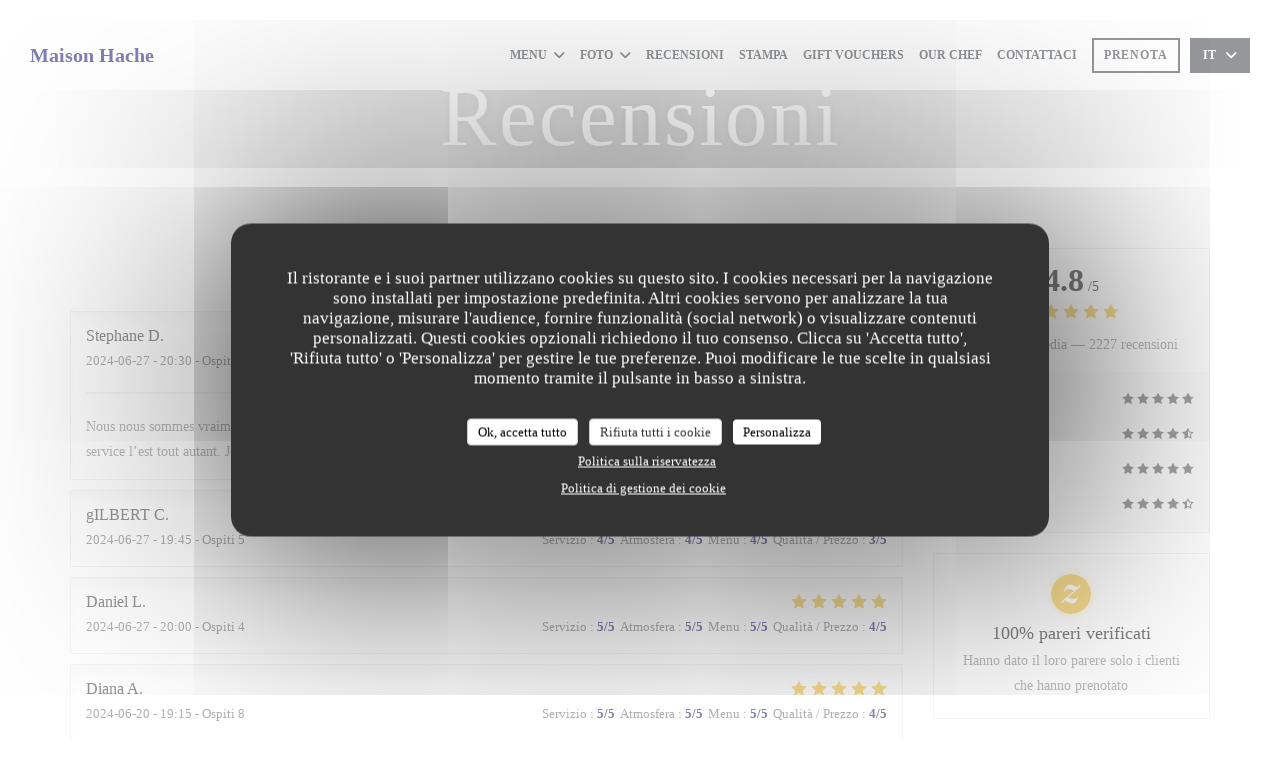

--- FILE ---
content_type: text/html; charset=UTF-8
request_url: https://www.maisonhache.com/it/recensioni/?6=
body_size: 14971
content:
<!DOCTYPE html>
<!--[if lt IE 7]>      <html class="no-js lt-ie9 lt-ie8 lt-ie7" lang="it"> <![endif]-->
<!--[if IE 7]>         <html class="no-js lt-ie9 lt-ie8" lang="it"> <![endif]-->
<!--[if IE 8]>         <html class="no-js lt-ie9" lang="it"> <![endif]-->
<!--[if gt IE 8]><!--> <html class="no-js" lang="it"> <!--<![endif]-->

<head>
	<!-- Meta -->
	<meta charset="utf-8">
	<meta http-equiv="X-UA-Compatible" content="IE=edge" />
	<meta name="viewport" content="width=device-width, initial-scale=1">
	<title>Recensioni dei clienti sul Maison Hache, Eygalières - Valutazione 4,8
su 5</title>

	<!-- Includes -->
	<meta name="description" content="2227 recensioni clienti verificate da Zenchef sul ristorante Maison
Hache a Eygalières. Valutazione media : 4,8 su 5..." />



<link rel="canonical" href="https://www.maisonhache.com/it/recensioni/" />

<!-- Facebook Like and Google -->
<meta property="og:title" content="Recensioni dei clienti sul Maison Hache, Eygalières - Valutazione 4,8
su 5 " />
<meta property="og:type" content="website" />
<meta property="og:url" content="http://www.maisonhache.com/it/recensioni/?6=" />
<meta property="og:image" content="https://ugc.zenchef.com/3/5/2/3/8/4/1/5/0/7/8/4/1/1666274443_423/83f6b2899b85eafec714f44f8e366b99.website.png" />
<meta property="og:site_name" content="Zenchef" />
<meta property="fb:admins" content="685299127" />
<meta property="place:location:latitude" content="43.7609556" />
<meta property="place:location:longitude" content="4.9500575" />
<meta property="og:description" content="2227 recensioni clienti verificate da Zenchef sul ristorante Maison
Hache a Eygalières. Valutazione media : 4,8 su 5..." />


	<!-- Twitter Cards -->
	<meta name="twitter:card" content="summary" />
	<meta name="twitter:site" content="@chef_hache?lang=fr" />
	<meta name="twitter:title" content="Recensioni dei clienti sul Maison Hache, Eygalières - Valutazione 4,8
su 5" />
	<meta name="twitter:description" content="2227 recensioni clienti verificate da Zenchef sul ristorante Maison
Hache a Eygalières. Valutazione media : 4,8 su 5..." />
	<meta name="twitter:image" content="https://ugc.zenchef.com/3/5/2/3/8/4/1/5/0/7/8/4/1/1666274443_423/83f6b2899b85eafec714f44f8e366b99.website.png" />

<script>
	window.restaurantId = 352384;
	window.lang = "it";
	window.API_URL = "//api.zenchef.com/api/v1/";
</script>

	<link rel="alternate" hreflang="x-default" href="https://www.maisonhache.com/recensioni/?6=" />
<link rel="alternate" hreflang="it" href="https://www.maisonhache.com/it/recensioni/?6=" />
    <link rel="alternate" hreflang="en" href="https://www.maisonhache.com/en/reviews/?6=" />
    <link rel="alternate" hreflang="es" href="https://www.maisonhache.com/es/opiniones/?6=" />
    <link rel="alternate" hreflang="de" href="https://www.maisonhache.com/de/rezensionen/?6=" />
    <link rel="alternate" hreflang="fr" href="https://www.maisonhache.com/?6=" />
    <link rel="alternate" hreflang="pt" href="https://www.maisonhache.com/pt/avaliacoes/?6=" />
    <link rel="alternate" hreflang="ru" href="https://www.maisonhache.com/ru/reviews/?6=" />
    <link rel="alternate" hreflang="cs" href="https://www.maisonhache.com/cs/hodnocení/?6=" />
    <link rel="alternate" hreflang="ja" href="https://www.maisonhache.com/ja/reviews/?6=" />
    <link rel="alternate" hreflang="zh" href="https://www.maisonhache.com/zh/reviews/?6=" />
    <link rel="alternate" hreflang="nl" href="https://www.maisonhache.com/nl/reviews/?6=" />
    <link rel="alternate" hreflang="el" href="https://www.maisonhache.com/el/reviews/?6=" />
	<link rel="shortcut icon" href="https://ugc.zenchef.com/3/5/2/3/8/4/1/5/0/7/8/4/1/1719844602_136/10d0930efe5c9e454a0a58da834f6930.thumb.png" />
	<!-- Preconnect to CDNs for faster resource loading -->
	<link rel="preconnect" href="https://cdnjs.cloudflare.com" crossorigin>
	<link rel="preconnect" href="https://fonts.googleapis.com" crossorigin>
	<link rel="preconnect" href="https://fonts.gstatic.com" crossorigin>

	<!-- Google Web Fonts -->
	
<noscript>
  <style>
    /* Ensure fonts load in browsers with JavaScript disabled */
    [media='print'].font-fallback {
      media: all !important;
    }
  </style>
</noscript>
	<!-- Critical CSS Inline -->
	<style>
		/* Critical styles for above-the-fold content */
		body {margin: 0;}
        		.container {width: 100%; max-width: 1200px; margin: 0 auto;}
        	</style>

	<!-- Critical CSS -->
	<link rel="stylesheet" href="/css/globals/normalize.css">
	<link rel="stylesheet" href="/css/globals/accessibility.css">
	<link rel="stylesheet" href="/css/globals/16/000066/times/times/style.css">

	<!-- Non-critical CSS -->
	<link rel="stylesheet" href="//cdnjs.cloudflare.com/ajax/libs/fancybox/3.5.7/jquery.fancybox.min.css" media="print" onload="this.media='all'">
	<link rel="stylesheet" href="/css/globals/backdrop.css" media="print" onload="this.media='all'">
	<link rel="stylesheet" href="/css/globals/shift-away-subtle.css" media="print" onload="this.media='all'">
	<link rel="stylesheet" href="/css/globals/icomoon.css" media="print" onload="this.media='all'">
	<link rel="stylesheet" href="/css/globals/fontawesome.css" media="print" onload="this.media='all'">
			<link rel="stylesheet" href="/css/css_16/bootstrap.css" media="print" onload="this.media='all'">			<link rel="stylesheet" href="/css/globals/16/000066/times/times/nav.css" media="print" onload="this.media='all'">
	<link rel="stylesheet" href="/css/globals/16/000066/times/times/menus.css" media="print" onload="this.media='all'">
	<link rel="stylesheet" href="/css/css_16/000066/times/times/main.css?v=23" media="print" onload="this.media='all'">

	<!-- Fallback for browsers without JS -->
	<noscript>
		<link rel="stylesheet" href="//cdnjs.cloudflare.com/ajax/libs/fancybox/3.5.7/jquery.fancybox.min.css">
		<link rel="stylesheet" href="/css/globals/backdrop.css">
		<link rel="stylesheet" href="/css/globals/shift-away-subtle.css">
		<link rel="stylesheet" href="/css/globals/icomoon.css">
		<link rel="stylesheet" href="/css/globals/fontawesome.css">
		<link rel="stylesheet" href="/css/globals/16/000066/times/times/nav.css">
		<link rel="stylesheet" href="/css/globals/16/000066/times/times/menus.css">
		<link rel="stylesheet" href="/css/css_16/000066/times/times/main.css?v=23">
	</noscript>

	<style>
  </style>

  <style>
    .footer-1:nth-child(2) hr, {
 background-color: #dbd2b4
}

.info:nth-child(1){
 background-color: #dbd2b4;
}
.info:nth-child(2) {
    background-color: #dbd2b4;
}

.contact-wrap {
    padding: 40px 15px 80px;
    background: #dbd2b4;
}

.footer-1:nth-child(2) {
    background-color: #dbd2b4;
}

.footer-1:nth-child(1) {
    background-color: #dbd2b4;
}

.info:nth-child(1){
 background-color: #dbd2b4;
}
.info:nth-child(2) {
    background-color: #dbd2b4;
}

.contact-wrap {
    padding: 40px 15px 80px;
    background: #dbd2b4;
}

.footer-1:nth-child(2) {
    background-color: #dbd2b4;
}

.footer-1:nth-child(1) {
    background-color: #dbd2b4;
}

@media screen and (max-width: 695px){
    .hero-picture--small:before {
        font-size: 45px;
        text-align: center;
        margin: 0;
        padding: 0;
        line-height: 1.2;
    }
}

.footer-1:nth-child(2) hr, {
    background-color: white!important;
}
.second{
    background-color: white;
}
.hero-picture--small h1 {
    margin-bottom: 5px;
    font-size: 85px;
    letter-spacing: 2px;
    line-height: 1.1;
    font-weight: 100;
    font-family: 'bodoni', bold;
}

.about-wrap.animate-box.fadeInUp.animated-fast{
 display:none;
}
.btn--light {
 background-color: #dbd2b4;
 color: white;
}
.contact-block:nth-child(1) {
    background: #dbd2b4;
    padding: 40px 0 55px;
}

element.style {
    text-align: center;
}
p {
    margin-bottom: 10px;
}
p {
    margin: 0 0 10px;
}
* {
    -webkit-box-sizing: border-box;
    -moz-box-sizing: border-box;
    box-sizing: border-box;
}
user agent stylesheet
p {
    display: block;
    margin-block-start: 1em;
    margin-block-end: 1em;
    margin-inline-start: 0px;
    margin-inline-end: 0px;
}


element.style {
}
#email {
    width: 65%;
    height: 48px;
    background: transparent;
    font-family: inherit;
    border: 2px solid white;
    color: #737373;
    font-size: 14px;
    font-family: 'Lato', sans-serif;
    padding-left: 10px;
}

info {
    padding: 20px;
    flex: 1;
    line-height: 2;
}

element.style {
}

.text-light-info {
    padding: 0;
    text-align: center;
    margin-bottom: 0;
    font-family: 'Times New Roman', Times, serif;
    font-weight: 400;
    letter-spacing: 1px;
}

element.style {
}

@media (max-width: 1330px)
.heading-colored {
    font-size: 22px;
    line-height: 1.2;
}
.heading-colored {
    color: #000066;
    padding-top: 40px;
    font-family: 'Times New Roman', Times, serif;
    font-size: 25px;
    letter-spacing: 2px;
    text-align: center;
}


element.style {
    text-align: center;
}
p {
    margin: 0 0 10px;
}
p {
    margin-bottom: 10px;
}
p {
    margin-bottom: 30px;
}
p {
    margin: 0 0 10px;
}
* {
    -webkit-box-sizing: border-box;
    -moz-box-sizing: border-box;
    box-sizing: border-box;
}
* {
    -webkit-box-sizing: border-box;
    -moz-box-sizing: border-box;
    box-sizing: border-box;
}
user agent stylesheet
p {
    display: block;
    margin-block-start: 1em;
    margin-block-end: 1em;
    margin-inline-start: 0px;
    margin-inline-end: 0px;
}
body {
    font-family: 'Times New Roman', Times, serif;
    font-weight: 400;
    font-size: 16px;
    line-height: 1.8;
    color: #777;
    background: #fff;
    margin-right: 30px;
    margin-left: 30px;
}


element.style {
}
.hero-picture h1 {
    color: #fff;
}
.hero-picture--small h1 {
    margin-bottom: 5px;
    font-size: 85px;
    letter-spacing: 2px;
    line-height: 1.1;
    font-weight: 100;
    font-family: 'Times New Roman', Times, serif;
}

element.style {
}

.contact-block:nth-child(1) {
    background: darkgrey;
    padding: 40px 0 55px;
}

a[href^='tel']{
    color:inherit;
    text-decoration:none;
}  </style>

	<!-- Widget URL -->
	<script>
		var hasNewBookingWidget = 1;
	</script>
</head>

<body class="current-page-reviews">
	<a href="#main-content" class="skip-link sr-only-focusable">Vai al contenuto principale</a>

	<!-- Header -->
	<nav class="nav " role="navigation" aria-label="Navigazione principale">
	<div class="homelink">
			<a class="no-logo" href="/it/?6=" title="Home Maison Hache">	
			Maison Hache		</a>
	</div>
	<div class="nav-items-wrap ">
		<ul class="nav__items">
	<!-- Menu -->
			<li class="nav__item dropdown-wrap nav__item--menus">
			<a title="Menu" href="/it/menu/?6=">Menu <i class="fa fa-angle-down"></i></a>
			<ul class="dropdown">
									<li>
						<a href="/it/menu/?6=#menu-447180">Menu du Chef</a>
					</li>
									<li>
						<a href="/it/menu/?6=#menu-448221">Menu L'ultime Balade</a>
					</li>
									<li>
						<a href="/it/menu/?6=#menu-447181">Menu Déjeuner</a>
					</li>
							</ul>
		</li>
	
	<!-- Gallery -->
			<li class="nav__item dropdown-wrap nav__item--gallery">
			<a title="Foto" href="/it/foto/?6=">Foto <i class="fa fa-angle-down"></i></a>
			<ul class="dropdown">
									<li>
						<a href="/it/foto/?6=#restaurant"> Restaurant</a>
					</li>
									<li>
						<a href="/it/foto/?6=#chambres"> Chambres</a>
					</li>
				
							</ul>
		</li>
	
	
	<!-- Reviews -->
			<li class="nav__item nav__item--reviews">
			<a title="Recensioni" href="/it/recensioni/?6=">Recensioni</a>
		</li>
	
	<!-- Events -->
	
	<!-- Press -->
			<li class="nav__item nav__item--press">
			<a title="Stampa" href="/it/a-proposito/?6=">Stampa</a>
		</li>
	
	<!-- Restaurants -->
	
	<!-- Custom page -->
				
	<!-- Custom link -->
			<li class="nav__item custom-link">
			<a rel="nofollow" href="https://www.capcadeau.com/maison-hache" rel="noreferer,noopener" target="_blank">
				Gift Vouchers				<span class="sr-only"> ((apre una nuova finestra))</span>
			</a>
		</li>
	
	<!-- Custom button -->
			<li class="nav__item custom-btn">
			<a href="https://www.instagram.com/christopherhacheofficiel/?hl=fr" target="_blank" rel="noreferer,noopener,nofollow">
				Our Chef				<span class="sr-only"> ((apre una nuova finestra))</span>
			</a>
		</li>
	
	<!-- Contact -->
	<li class="nav__item nav__item--contact">
		<a title="Contattaci" href="/it/informazioni-contatti/?6=">Contattaci</a>
	</li>

	<!-- Language -->
	
	<!-- Buttons -->
	</ul>

		<div class="nav__buttons">
			<!-- Buttons -->
			<div class="buttons-wrap-header">
							<a
			class="btn btn--small btn--std btn--booking iframe--widget"
            data-zc-action="open">
						Prenota					</a>
	
				</div>

			<!-- Language -->
			<div class="dropdown-wrap drodown-wrap--lang btn btn--small btn--light">
	<span>
				IT		<i class="fa fa-angle-down"></i>
	</span>
	<ul class="dropdown">
					<li class="lang lang-en">
				<a href="/en/reviews/?6=">
										EN				</a>
			</li>
					<li class="lang lang-es">
				<a href="/es/opiniones/?6=">
										ES				</a>
			</li>
					<li class="lang lang-de">
				<a href="/de/rezensionen/?6=">
										DE				</a>
			</li>
					<li class="lang lang-fr">
				<a href="/avis/?6=">
										FR				</a>
			</li>
					<li class="lang lang-pt">
				<a href="/pt/avaliacoes/?6=">
										PT				</a>
			</li>
					<li class="lang lang-ru">
				<a href="/ru/reviews/?6=">
										RU				</a>
			</li>
					<li class="lang lang-cs">
				<a href="/cs/hodnocení/?6=">
										CS				</a>
			</li>
					<li class="lang lang-ja">
				<a href="/ja/reviews/?6=">
										JA				</a>
			</li>
					<li class="lang lang-zh">
				<a href="/zh/reviews/?6=">
										ZH				</a>
			</li>
					<li class="lang lang-nl">
				<a href="/nl/reviews/?6=">
										NL				</a>
			</li>
					<li class="lang lang-el">
				<a href="/el/reviews/?6=">
										EL				</a>
			</li>
			</ul>
</div>

			<!-- Toggle Menu -->
			<div class="burger-button" onclick="display_burger_menu()" role="button" tabindex="0" aria-label="Apri/chiudi menu" aria-expanded="false" aria-controls="burger-menu">
				<span class="burger-button__item"></span>
				<span class="burger-button__item"></span>
				<span class="burger-button__item"></span>
			</div>
		</div>
	</div>
</nav>

<!-- Burger Menu -->
<div class="burger-menu burger-menu--center" id="burger-menu" role="dialog" aria-modal="true" aria-label="Navigazione principale">
	<div class="burger-menu-items-wrap">
		<ul class="burger-menu__items">
			<!-- Menu -->
							<li class="burger-menu__item burger-menu__item--menus dropdown-wrap">
					<span>
						<a class="burger-menu__dropdown-link" title="Menu" href="/it/menu/?6=">Menu</a>
						<i class="fa fa-angle-down" onclick="display_burger_dropdown(this)" role="button" tabindex="0" aria-label="Espandi sottomenu" aria-expanded="false"></i>
					</span>
					<ul class="dropdown">
													<li>
								<a onclick="remove_burger_menu()" href="/it/menu/?6=#menu-447180">Menu du Chef</a>
							</li>
													<li>
								<a onclick="remove_burger_menu()" href="/it/menu/?6=#menu-448221">Menu L'ultime Balade</a>
							</li>
													<li>
								<a onclick="remove_burger_menu()" href="/it/menu/?6=#menu-447181">Menu Déjeuner</a>
							</li>
											</ul>
				</li>
			
			<!-- Gallery -->
							<li class="burger-menu__item burger-menu__item--gallery dropdown-wrap">
					<span>
						<a class="burger-menu__dropdown-link" title="Foto" href="/it/foto/?6=">Foto</a>
						<i class="fa fa-angle-down" onclick="display_burger_dropdown(this)" role="button" tabindex="0" aria-label="Espandi sottomenu" aria-expanded="false"></i>
					</span>
					<ul class="dropdown">
													<li>
								<a onclick="remove_burger_menu()" href="/it/foto/?6=#restaurant"> Restaurant</a>
							</li>
													<li>
								<a onclick="remove_burger_menu()" href="/it/foto/?6=#chambres"> Chambres</a>
							</li>
						
											</ul>
				</li>
				
			
			<!-- Reviews -->
							<li class="burger-menu__item burger-menu__item--reviews">
					<a title="Recensioni" href="/it/recensioni/?6=">Recensioni</a>
				</li>
			
			<!-- Events -->
			
			<!-- Press -->
							<li class="burger-menu__item burger-menu__item--press">
					<a title="Stampa" href="/it/a-proposito/?6=">Stampa</a>
				</li>
			
			<!-- Restaurants -->
			
			<!-- Custom page -->
										
			<!-- Custom link -->
							<li class="burger-menu__item custom-link">
					<a rel="nofollow" href="https://www.capcadeau.com/maison-hache" rel="noreferer,noopener" target="_blank">
						Gift Vouchers						<span class="sr-only"> ((apre una nuova finestra))</span>
					</a>
				</li>
			
			<!-- Custom button -->
							<li class="burger-menu__item custom-btn">
					<a href="https://www.instagram.com/christopherhacheofficiel/?hl=fr" rel="noreferer,noopener" target="_blank" rel="nofollow">
						Our Chef						<span class="sr-only"> ((apre una nuova finestra))</span>
					</a>
				</li>
			
			<!-- Contact -->
			<li class="burger-menu__item burger-menu__item--contact">
				<a title="Contattaci" href="/it/informazioni-contatti/?6=">Contattaci</a>
			</li>
		</ul>

		<!-- Buttons -->
		<div class="buttons-wrap-header">
						<a
			class="btn btn--light btn--booking iframe--widget"
            data-zc-action="open">
						Prenota					</a>
	
			</div>

		<!-- Language -->
		<ul class="language-list">
			<li class="lang lang-en">
					<a class="btn-circle btn--small btn--ghost" href="/en/reviews/?6=">
				EN			</a>
				</li>
			<li class="lang lang-es">
					<a class="btn-circle btn--small btn--ghost" href="/es/opiniones/?6=">
				ES			</a>
				</li>
			<li class="lang lang-de">
					<a class="btn-circle btn--small btn--ghost" href="/de/rezensionen/?6=">
				DE			</a>
				</li>
			<li class="lang lang-fr">
					<a class="btn-circle btn--small btn--ghost" href="/avis/?6=">
				FR			</a>
				</li>
			<li class="lang lang-pt">
					<a class="btn-circle btn--small btn--ghost" href="/pt/avaliacoes/?6=">
				PT			</a>
				</li>
			<li class="lang lang-ru">
					<a class="btn-circle btn--small btn--ghost" href="/ru/reviews/?6=">
				RU			</a>
				</li>
			<li class="lang lang-cs">
					<a class="btn-circle btn--small btn--ghost" href="/cs/hodnocení/?6=">
				CS			</a>
				</li>
			<li class="lang lang-ja">
					<a class="btn-circle btn--small btn--ghost" href="/ja/reviews/?6=">
				JA			</a>
				</li>
			<li class="lang lang-zh">
					<a class="btn-circle btn--small btn--ghost" href="/zh/reviews/?6=">
				ZH			</a>
				</li>
			<li class="lang lang-nl">
					<a class="btn-circle btn--small btn--ghost" href="/nl/reviews/?6=">
				NL			</a>
				</li>
			<li class="lang lang-el">
					<a class="btn-circle btn--small btn--ghost" href="/el/reviews/?6=">
				EL			</a>
				</li>
	</ul>

		<!-- Social media -->
			<ul class="social-media-wrap">
					<li class="separator-tiny" >
				<a class="btn-square btn--light" href="https://www.facebook.com/christopherhacheofficiel/" rel="noreferer,noopener" target="_blank" title="Facebook">
					<i class="fab fa-facebook" aria-hidden="true"></i>
					<span class="sr-only">Facebook ((apre una nuova finestra))</span>
				</a>
			</li>
		
					<li class="separator-tiny" >
				<a class="btn-square btn--light" href="https://twitter.com/chef_hache?lang=fr" rel="noreferer,noopener" target="_blank" title="Twitter">
					<i class="fab fa-twitter" aria-hidden="true"></i>
					<span class="sr-only">Twitter ((apre una nuova finestra))</span>
				</a>
			</li>
		
					<li class="separator-tiny" >
				<a class="btn-square btn--light" href="https://www.instagram.com/maison__hache/?hl=fr" rel="noreferer,noopener" target="_blank" title="Instagram">
					<i class="fab fa-instagram" aria-hidden="true"></i>
					<span class="sr-only">Instagram ((apre una nuova finestra))</span>
				</a>
			</li>
			</ul>
	</div>
</div>
<div class="hero-picture hero-picture--small" style="background-image: url('https://www.maisonhache.com/i/maison-hache/3/5/2/3/8/4/1/5/0/7/8/4/1/1637873920_246/aa84ada8cd8150ddb6dd2a1eebadb6b3.small_original.jpg');"  data-section="home"  data-stellar-background-ratio="0.5">
	<h1 class="hero-picture__title">Recensioni</h1>
</div>
	<div class="wrapper">
		<section class="s--reviews grid grid-w-sidebar grid-w-sidebar--sticky">
			<div class="reviews-wrap">
				<!-- content -->
				<html><head><link rel="shortcut icon" href="/build/favicon.ico"><link href="/build/bundle.f9287.css" rel="stylesheet" media="only x" onload="this.media='all'"><noscript><link rel="stylesheet" href="/build/bundle.f9287.css"></noscript><script crossorigin="anonymous" src="/build/bundle.095a0.esm.js" type="module"></script><script nomodule="" src="/build/polyfills.a3b7c.js"></script><script nomodule="" defer="defer" src="/build/bundle.030f3.js"></script></head><body></body></html>				<div class="my-preact-app">
					<script type="application/json">
						{
						"templateId": "16"
						}
					</script>
				</div>
			</div>

			<div class="sidebar">
				<div class="reviews__global reviews__global--side">
	<div class="reviews-global__average">
		<div>
			<span class="reviews-global__note">4.8</span>
			<span class="reviews-global__total">/5</span>
		</div>

		<div>
			<div class="stars">
				<span class="stars__filled" style="width: 96.03%"></span>
			</div>
			<p class="reviews-global__number">Valutazione media — <span>2227 recensioni</span></p>
		</div>
	</div>
	
	<div class="reviews-global__details">
		<div class="reviews-global__criterion">
			<span>Servizio</span>
			<div class="stars">
				<span class="stars__filled-black" style="width: 96%"></span>
			</div>
		</div>
		<div class="reviews-global__criterion">
			<span>Atmosfera</span>
			<div class="stars">
				<span class="stars__filled-black" style="width: 92%"></span>
			</div>
		</div>
		<div class="reviews-global__criterion">
			<span>Menu</span>
			<div class="stars">
				<span class="stars__filled-black" style="width: 96%"></span>
			</div>
		</div>
		<div class="reviews-global__criterion">
			<span>Qualità/Prezzo</span>
			<div class="stars">
				<span class="stars__filled-black" style="width: 90%"></span>
			</div>
		</div>
	</div>
</div><div class="reviews__verified">
	<img src="/img/badge-avis-zenchef.png" alt="100% pareri verificati">
	<div class="reviews-verified__text">
		<h4>100% pareri verificati</h4>
		<p>Hanno dato il loro parere solo i clienti che hanno prenotato</p>
	</div>
</div>			</div>
		</section>

		<!-- Widgets TripAdvisor -->
			</div>

		<section class="s--contact">
			<div class="contact-wrap">
				<h3 class="heading-colored">Contattaci</h3>
				<hr class="divider--small divider--color" />
				<a class="restaurant-address" href="https://www.google.com/maps/dir/?api=1&destination=Maison+Hache+30+rue+de+la+R%C3%A9publique++13810+Eygali%C3%A8res+fr" target="_blank" rel="noreferer,noopener">
	30 rue de la République		13810 Eygalières	<span class="sr-only"> ((apre una nuova finestra))</span>
</a>
				<a class="restaurant-phone" href="tel:0490950004">04 90 95 00 04</a>                
				<!-- Social media -->
					<ul class="social-media-wrap">
					<li class="separator-tiny" >
				<a class="btn-circle btn--ghost" href="https://www.facebook.com/christopherhacheofficiel/" rel="noreferer,noopener" target="_blank" title="Facebook">
					<i class="fab fa-facebook" aria-hidden="true"></i>
					<span class="sr-only">Facebook ((apre una nuova finestra))</span>
				</a>
			</li>
		
					<li class="separator-tiny" >
				<a class="btn-circle btn--ghost" href="https://twitter.com/chef_hache?lang=fr" rel="noreferer,noopener" target="_blank" title="Twitter">
					<i class="fab fa-twitter" aria-hidden="true"></i>
					<span class="sr-only">Twitter ((apre una nuova finestra))</span>
				</a>
			</li>
		
					<li class="separator-tiny" >
				<a class="btn-circle btn--ghost" href="https://www.instagram.com/maison__hache/?hl=fr" rel="noreferer,noopener" target="_blank" title="Instagram">
					<i class="fab fa-instagram" aria-hidden="true"></i>
					<span class="sr-only">Instagram ((apre una nuova finestra))</span>
				</a>
			</li>
			</ul>
			</div>
		</section>

		<section class="s--contact_newsletter">
			<!-- Rewards -->
			<div class="footer-1 rewards_buttons-wrap">
				<h3 class="heading-colored">Contattaci</h3>
				<hr class="divider--small divider--color">
				<div class="buttons-wrap text-center">
								<a
			class="btn btn--light btn--booking iframe--widget"
            data-zc-action="open">
						Prenota					</a>
	
					</div>
					<div class="rewards-wrap">
		
					<div class="reward tippy" data-tippy-content="Fait Maison">
				<img src="/img/rewards/reward_fait-maison.png" alt="Fait maison"/>
			</div>
		
				
		
		
		
		
					<div class="reward tippy" data-tippy-content="Produits ici cuisines ici">
				<img src="/img/rewards/reward_produits-ici-cuisines-ici.png" alt="Produits ici cuisines ici"/>
			</div>
		
		
		
					<div class="reward tippy" data-tippy-content="Étoilé Michelin">
				<img src="/img/rewards/reward_michelin-01.png" alt="Étoilé Michelin"/>
			</div>
		
		<!--  -->
	</div>
			</div>

			<!-- Newsletter -->
			<div class="footer-1 newsletter-wrap">
				<div class="newsletter-wrap">
	<h3 class="reveal-1 heading-colored">
		Rimani informato		<a href="/it/note-legali/?6=" rel="nofollow" target="_blank">*</a>
	</h3>

	<p class="newsletter__caption caption reveal-2">Iscriversi alla nostra newsletter per ricevere comunicazioni personalizzate e offerte di marketing via e-mail.</p>

	<hr class="divider--small divider--color" />
	<div class="buttons-wrap text--center reveal-3">
		<a data-fancybox data-type="iframe" href="//nl.zenchef.com/optin-form.php?rpid=rpid_E8VXCTXP&lang=it" class="btn btn--light btn--newsletter" target="_blank">
			Abbonati		</a>
	</div>
</div>			</div>
		</section>

		<footer class="footer__text">
			<p class="footer__copyright">
	&copy; 2026 Maison Hache — Creazione del sito internet ristorante con 	<a href="https://www.zenchef.com/" rel="noopener" target="_blank" class="zcf-link">Zenchef<span class="sr-only"> ((apre una nuova finestra))</span></a>
</p>
			<p class="footer__links">
    	<a class="separator-tiny" href="/it/note-legali/?6=" rel="nofollow" target="_blank">Note legali<span class="sr-only"> ((apre una nuova finestra))</span></a>
	<a class="separator-tiny" href="https://bookings.zenchef.com/gtc?rid=352384&host=www.maisonhache.com" rel="nofollow" target="_blank">TERMINI DI UTILIZZO<span class="sr-only"> ((apre una nuova finestra))</span></a>
	<a class="separator-tiny" href="/it/informativa-sulla-privacy/?6=" rel="nofollow" target="_blank">Politica di protezione dei dati personali<span class="sr-only"> ((apre una nuova finestra))</span></a>
	<a class="separator-tiny" href="/it/politica-dei-cookie/?6=" rel="nofollow" target="_blank">Informativa sui cookie<span class="sr-only"> ((apre una nuova finestra))</span></a>
</p>
		</footer>

		<div id="scroll-top">
			<a href="#"><i class="fas fa-arrow-up"></i></a>
		</div>

		<!-- Loader -->
<div class="loader-wrap loader-wrap--">
	<div class="loader">
		<div class="homelink">
			<a class="no-logo" href="/it/?6=" title="Home Maison Hache">	
			Maison Hache		</a>
	</div>	</div>
</div>
<!-- JS -->
<script>
	var template = '16';
	var templateIdForWidget = '16';
</script>
<script src="//ajax.googleapis.com/ajax/libs/jquery/3.4.1/jquery.min.js"></script>
<script src="/js/libs/jquery.form.js?v=23"></script>
<script src="/js/libs/jquery.validate.js?v=23"></script>
<script src="/js/libs/jquery.validate.ajax.js?v=23"></script>
<!-- <script src="/js/libs/modernizr-3.6.0.min.js?v=23"></script> -->
<script src="//cdnjs.cloudflare.com/ajax/libs/fancybox/3.5.7/jquery.fancybox.min.js"></script>
<script src="/js/libs/popper.min.js?v=23"></script>
<script src="/js/libs/tippy-bundle.iife.min.js?v=23"></script>

<script src="/js/globals/script.js?v=23"></script>
<script src="/js/globals/getRestoIdKonamiCode.js?v=23"></script>

	<script src="/js/js_16/main.js?v=23"></script>


	<!-- <script src="/js/js_16/jquery.waypoints.min.js?v=23"></script> -->


<!-- Includes -->
<div id="modal-contact" class="modal" style="display: none; max-width: 500px;">
	<h3>Vuoi contattarci? <br />
Compila il modulo sottostante!</h3>
	<form name="contact-form" class="form" id="contact-form" action="#" novalidate="novalidate">
	<input type="hidden" name="restaurant_public_id" id="restaurant_public_id" value="rpid_E8VXCTXP">
	<input type="hidden" name="lang" id="lang" value="it">
	<input type="hidden" name="token" id="token" value="38a00efc01f84116c74af8efe32fc87e">

	<div class="input--small">
		<input type="text" name="firstname" id="firstname" value="" placeholder="Nome *" aria-label="Nome" autocomplete="given-name" required="required" aria-required="true" title="Questo campo è obbligatorio">
	</div>

	<div class="input--small">
		<input type="text" name="lastname" id="lastname" value="" placeholder="Cognome *" aria-label="Cognome" autocomplete="family-name" required="required" aria-required="true" title="Questo campo è obbligatorio">
	</div>

	<div class="input--small">
		<input type="email" name="email" id="email" value="" placeholder="Il tuo indirizzo e-mail *" aria-label="Il tuo indirizzo e-mail" autocomplete="email" required="required" aria-required="true" title="Questo campo è obbligatorio" data-msg-email="Inserisci un indirizzo e-mail valido">
	</div>

	<div class="input--small">
		<input type="text" name="phone" id="phone" value="" placeholder="Telefono *" aria-label="Telefono" autocomplete="tel" required="required" aria-required="true" title="Questo campo è obbligatorio">
	</div>

	<div class="input--full">
		<textarea name="message" id="message" placeholder="Messaggio" aria-label="Messaggio" rows="6"></textarea>
	</div>
        <div class="input--full" style="font-size:10px !important;">
        In conformità al Codice del Consumo, hai il diritto di opporti alle chiamate commerciali iscrivendoti al Registro Pubblico delle Opposizioni: <a href="https://www.registrodelleopposizioni.it" target="_blank" rel="noopener noreferrer">registrodelleopposizioni.it</a>. Per maggiori informazioni sul trattamento dei tuoi dati, consulta la nostra <a href="/it/informativa-sulla-privacy/?6=" target="_blank">informativa sulla privacy</a>.    </div>
    
	<input class="btn btn--std input--full" type="submit" id="send" value="Invia">

	<div class="step2 hidden">
		<strong>Grazie! </strong> Abbiamo ricevuto il tuo messaggio. Ci metteremo in contatto con voi il più presto possibile.<br>Per qualsiasi richiesta di prenotazione, cliccate direttamente sul pulsante Prenota.	</div>
</form>
</div>    <script id="restaurantJsonLd" type="application/ld+json">
{
    "@context":"https://schema.googleapis.com"
    ,"@type":"Restaurant"
    ,"@id":"https://www.maisonhache.com"
    ,"image":"https://ugc.zenchef.com/3/5/2/3/8/4/1/5/0/7/8/4/1/1666274443_423/83f6b2899b85eafec714f44f8e366b99.website.png"
    ,"name":"Maison Hache"
    ,"address":{
        "@type":"PostalAddress",
        "addressLocality":"Eygalières",
        "postalCode":"13810",
        "streetAddress":"30 rue de la République",
        "addressCountry":"FR",
        "addressRegion":"Eygalières"
    }
    ,"priceRange":"€"
    ,"servesCuisine":["Il cibo locale","Fresco","Prodotti di stagione","Prodotti regionali","Provenzale","Francese"]    ,"telephone":"0490950004"
    ,"url":"https://www.maisonhache.com"
    ,"geo":{
        "@type":"GeoCoordinates",
        "latitude":"43.7609556",
        "longitude":"4.9500575"
    }
        ,"logo":"https://ugc.zenchef.com/3/5/2/3/8/4/1/5/0/7/8/4/1/1666274443_423/83f6b2899b85eafec714f44f8e366b99.website.png"
    
        ,"potentialAction":[
    {
        "@type":"ReserveAction",
        "target":{
            "@type":"EntryPoint",
            "urlTemplate":"https://www.maisonhache.com/it/prenotare-un-tavolo/?lang=it&6=&rid=352384",
            "inLanguage":"it",
            "actionPlatform":[
                "http://schema.org/MobileWebPlatform",
                "http://schema.org/DesktopWebPlatform",
                "http://schema.org/IOSPlatform",
                "http://schema.org/AndroidPlatform"
            ]
        },
        "result":{
            "@type":"FoodEstablishmentReservation",
            "name":"Prenota"
        }
    }
    ]
    
        ,"aggregateRating": {
        "@type": "AggregateRating",
	    "worstRating": "0",
	    "bestRating": "5",
	    "ratingValue": "4.8",
	    "ratingCount": "2227"
	}
	
        ,"acceptsReservations" : "yes"
    
    ,"hasMenu":"https://www.maisonhache.com/it/menu/"

    
    
    
    
                ,"award": ""
            
    
    
        ,
    "review": [

    ]
    }
</script><script src="/js/libs/tarteaucitron/tarteaucitron.js?v=3"></script>
<style>
    /* Hide tarteaucitron button icons */
    #tarteaucitronRoot .tarteaucitronCheck::before,
    #tarteaucitronRoot .tarteaucitronCross::before,
    #tarteaucitronRoot .tarteaucitronPlus::before {
        display: none !important;
    }
    
    /* Remove text shadow from Allow/Deny buttons */
    #tarteaucitronRoot .tarteaucitronAllow,
    #tarteaucitronRoot .tarteaucitronDeny {
        text-shadow: none !important;
    }
    
    /* Replace icon with Cookies button */
    #tarteaucitronIcon #tarteaucitronManager {
        background: #333;
        border-radius: 4px !important;
        padding: 10px 20px !important;
    }
    
    #tarteaucitronIcon #tarteaucitronManager img {
        display: none !important;
    }
    
    #tarteaucitronIcon #tarteaucitronManager:after {
        content: "🍪";
        color: #fff;
        font-size: 20px !important;
        line-height: 1;
    }
    
    #tarteaucitronIcon #tarteaucitronManager:hover {
        background: #555;
    }
    
    /* Change button colors to neutral (no red/green) */
    #tarteaucitronRoot .tarteaucitronAllow,
    #tarteaucitronRoot .tarteaucitronDeny {
        background-color: #ffffff !important;
        color: #333333 !important;
        border: 1px solid #cccccc !important;
    }
    
    #tarteaucitronRoot .tarteaucitronAllow:hover,
    #tarteaucitronRoot .tarteaucitronDeny:hover {
        background-color: #f5f5f5 !important;
    }
    
    /* Visual feedback for selected state - change background color */
    #tarteaucitronRoot .tarteaucitronIsAllowed .tarteaucitronAllow {
        background-color: #4a90e2 !important;
        color: #ffffff !important;
        border-color: #4a90e2 !important;
    }
    
    #tarteaucitronRoot .tarteaucitronIsDenied .tarteaucitronDeny {
        background-color: #7a7a7a !important;
        color: #ffffff !important;
        border-color: #7a7a7a !important;
    }
    
    /* Reduce font size for disclaimer paragraph */
    #tarteaucitronInfo {
        font-size: 13px !important;
        line-height: 1.4 !important;
    }
    
    /* Also apply neutral colors to Accept All/Deny All buttons */
    #tarteaucitronRoot #tarteaucitronAllAllowed,
    #tarteaucitronRoot #tarteaucitronAllDenied,
    #tarteaucitronRoot .tarteaucitronCTAButton {
        background-color: #ffffff !important;
        color: #333333 !important;
        border: 1px solid #cccccc !important;
    }
    
    #tarteaucitronRoot #tarteaucitronAllAllowed:hover,
    #tarteaucitronRoot #tarteaucitronAllDenied:hover,
    #tarteaucitronRoot .tarteaucitronCTAButton:hover {
        background-color: #f5f5f5 !important;
    }
    
    /* When Accept All is clicked */
    #tarteaucitronRoot #tarteaucitronAllAllowed:active,
    #tarteaucitronRoot #tarteaucitronAllAllowed:focus {
        background-color: #4a90e2 !important;
        color: #ffffff !important;
    }
    
    /* When Deny All is clicked */
    #tarteaucitronRoot #tarteaucitronAllDenied:active,
    #tarteaucitronRoot #tarteaucitronAllDenied:focus {
        background-color: #7a7a7a !important;
        color: #ffffff !important;
    }
    
    /* Style cookie policy and privacy policy as white text links */
    #tarteaucitron #tarteaucitronCookiePolicyUrlDialog,
    #tarteaucitron #tarteaucitronPrivacyUrlDialog {
        background: transparent !important;
        color: #fff !important;
        font-size: 13px !important;
        margin-bottom: 3px !important;
        margin-left: 7px !important;
        padding: 0 !important;
        border: 0 !important;
        border-radius: 0 !important;
        display: inline-block !important;
        line-height: normal !important;
        font-family: inherit !important;
        font-weight: normal !important;
        text-align: center !important;
        vertical-align: baseline !important;
        cursor: pointer !important;
        text-decoration: underline !important;
    }
    
    #tarteaucitron #tarteaucitronCookiePolicyUrlDialog:hover,
    #tarteaucitron #tarteaucitronPrivacyUrlDialog:hover {
        text-decoration: none !important;
    }
    
    /* For the ones in the alert banner */
    #tarteaucitronAlertBig #tarteaucitronCookiePolicyUrl,
    #tarteaucitronAlertBig #tarteaucitronPrivacyUrl {
        background: transparent !important;
        color: #fff !important;
        font-size: 13px !important;
        margin-bottom: 3px !important;
        margin-left: 7px !important;
        padding: 0 !important;
        display: inline-block !important;
        cursor: pointer !important;
        text-decoration: underline !important;
        border: 0 !important;
    }
    
    #tarteaucitronAlertBig #tarteaucitronCookiePolicyUrl:hover,
    #tarteaucitronAlertBig #tarteaucitronPrivacyUrl:hover {
        text-decoration: none !important;
    }
    
    /* Change font size from 16px to 13px for all these buttons */
    #tarteaucitronAlertBig #tarteaucitronCloseAlert,
    #tarteaucitronAlertBig #tarteaucitronPersonalize,
    #tarteaucitronAlertBig #tarteaucitronPersonalize2,
    .tarteaucitronCTAButton,
    #tarteaucitronRoot .tarteaucitronDeny,
    #tarteaucitronRoot .tarteaucitronAllow {
        font-size: 13px !important;
    }
    
    /* Ensure consistent border radius for action buttons only */
    #tarteaucitronAlertBig #tarteaucitronCloseAlert {
        border-radius: 4px !important;
    }
</style>
<script>
    // Define Waze embed service
    tarteaucitron.services = tarteaucitron.services || {};
    tarteaucitron.services.wazeembed = {
        "key": "wazeembed",
        "type": "api",
        "name": "Waze Map (Google)",
        "uri": "https://www.waze.com/legal/privacy",
        "needConsent": true,
        "cookies": ['NID', 'SID', 'HSID', 'APISID', 'SAPISID', '1P_JAR'],
        "js": function () {
            "use strict";
            tarteaucitron.fallback(['wazeembed'], function (x) {
                var frame_title = tarteaucitron.getElemAttr(x, "title") || 'Waze map iframe',
                    width = tarteaucitron.getElemAttr(x, "data-width") || '100%',
                    height = tarteaucitron.getElemAttr(x, "data-height") || '400',
                    url = tarteaucitron.getElemAttr(x, "data-url");

                return '<iframe title="' + frame_title + '" src="' + url + '" width="' + width + '" height="' + height + '" style="border: 0; width: 100%;" allowfullscreen></iframe>';
            });
        },
        "fallback": function () {
            "use strict";
            var id = 'wazeembed';
            tarteaucitron.fallback(['wazeembed'], function (elem) {
                elem.style.width = '100%';
                elem.style.height = '400px';
                return tarteaucitron.engage(id);
            });
        }
    };

    $(document).ready(function() {
        //Facebook
        (tarteaucitron.job = tarteaucitron.job || []).push('facebook');

        //Twitter
        (tarteaucitron.job = tarteaucitron.job || []).push('twitter');

        //Google jsAPI
        (tarteaucitron.job = tarteaucitron.job || []).push('jsapi');
        
        //Waze Maps
        (tarteaucitron.job = tarteaucitron.job || []).push('wazeembed');

        
        
        
        tarteaucitron.init({
            "hashtag": "#tarteaucitron",
            "highPrivacy": true,
            "orientation": "middle",
            "adblocker": false,
            "showAlertSmall": false,
            "cookieslist": true,
            "removeCredit": true,
            "mandatory": true,
            "mandatoryCta": false,
            "iconPosition": "BottomLeft",
            "googleConsentMode": true,
            "showDetailsOnClick": false,
            "privacyUrl": "/it/informativa-sulla-privacy/?6=",
            "cookiePolicyUrl": "/it/politica-dei-cookie/?6=",
        });

    });
</script>
<!-- Zenchef Widget SDK -->
<script>;(function (d, s, id) {const el = d.getElementsByTagName(s)[0]; if (d.getElementById(id) || el.parentNode == null) {return;} var js = d.createElement(s);  js.id = id; js.async = true; js.src = 'https://sdk.zenchef.com/v1/sdk.min.js';  el.parentNode.insertBefore(js, el); })(document, 'script', 'zenchef-sdk')</script>
<div
        class="zc-widget-config"
        data-restaurant="352384"
        data-lang="it"
></div>
	</body>
</html>



--- FILE ---
content_type: text/html; charset=utf-8
request_url: https://bookings.zenchef.com/results?sdk=1&withCloseButton=1&rid=352384&lang=it&showCollapsed=1
body_size: 45141
content:
<!DOCTYPE html><html lang="it"><head><meta charSet="utf-8"/><meta name="viewport" content="width=device-width"/><meta name="next-head-count" content="2"/><script type="text/javascript" src="https://d3f8478c3e24.edge.captcha-sdk.awswaf.com/d3f8478c3e24/jsapi.js"></script><link rel="shortcut icon" type="image/x-icon" href="/favicon.ico"/><script>document.addEventListener('touchstart', function() {});</script><style>
            html,
            body {
              touch-action: auto;
            }
            body {
              font-family:
                DM Sans,
                Helvetica,
                sans-serif;
              margin: 0;
              font-size: 13px;
              background-color: transparent;
            .os-theme-zenchef {
                --os-size: 8px;
              }
            }

            @media (max-width: 500px) {
              body {
                background-color: transparent;
              }
            }

            @media only screen and (max-device-width: 500px) {
              body {
                
                
              }
            }

            @supports (-webkit-overflow-scrolling: touch) {
              body {
                font-size: 18px;
                /* CSS specific to iOS devices */
              }
            }

            * {
              box-sizing: border-box;
            }
            input,
            textarea {
              -webkit-appearance: none;
              font-family:
                DM Sans,
                Helvetica,
                sans-serif;
            }

            @media screen and (-ms-high-contrast: active), (-ms-high-contrast: none) {
              select::-ms-expand {
                display: none;
              }
              textarea {
                overflow: auto;
              }
              input::-ms-clear {
                width: 0;
                height: 0;
              }
              #made-by-zenchef {
                width: 100%;
                text-align: center;
              }
            }
            #main-modal-body {
              container-type: inline-size;
              transition:
                height 0.4s cubic-bezier(0.33, 1, 0.68, 1),
                background-color 0.2s ease-in;
              overflow-y: auto;
            }
            :focus-visible {
              outline: 1px solid var(--colors-border-neutral-on-brand-bold);
              outline-offset: 1px;
            }
          </style><style data-styled="" data-styled-version="5.3.1"></style><link data-next-font="" rel="preconnect" href="/" crossorigin="anonymous"/><link rel="preload" href="/_next/static/css/a2c722778a2f55df.css" as="style"/><link rel="stylesheet" href="/_next/static/css/a2c722778a2f55df.css" data-n-g=""/><link rel="preload" href="/_next/static/css/fa981ae8e3aa961a.css" as="style"/><link rel="stylesheet" href="/_next/static/css/fa981ae8e3aa961a.css" data-n-g=""/><noscript data-n-css=""></noscript><script defer="" nomodule="" src="/_next/static/chunks/polyfills-42372ed130431b0a.js"></script><script src="/_next/static/chunks/webpack-a4b623e3eac89387.js" defer=""></script><script src="/_next/static/chunks/framework-ee832f5d8d5592a3.js" defer=""></script><script src="/_next/static/chunks/main-9bbd3f5e07f42754.js" defer=""></script><script src="/_next/static/chunks/09250af9-82cd40766b1639b5.js" defer=""></script><script src="/_next/static/chunks/4009-c1a601a269c49084.js" defer=""></script><script src="/_next/static/chunks/pages/_app-a0d95a2875c0cb0d.js" defer=""></script><script src="/_next/static/chunks/2516-db39f07b9ec7ce70.js" defer=""></script><script src="/_next/static/chunks/8440-ae20de2a119ac850.js" defer=""></script><script src="/_next/static/chunks/2565-1ea928f4eb0043ed.js" defer=""></script><script src="/_next/static/chunks/8097-a870b04261badc6d.js" defer=""></script><script src="/_next/static/chunks/2712-dc834899b4a51723.js" defer=""></script><script src="/_next/static/chunks/pages/results-958239cae76ada4f.js" defer=""></script><script src="/_next/static/7a1ec63a-6558-4bd7-ae6e-c83220382a4f/_buildManifest.js" defer=""></script><script src="/_next/static/7a1ec63a-6558-4bd7-ae6e-c83220382a4f/_ssgManifest.js" defer=""></script><style data-styled="" data-styled-version="5.3.1"></style></head><body><div id="__next"></div><script id="__NEXT_DATA__" type="application/json">{"props":{"pageProps":{"namespacesRequired":["translation"]},"initialState":{"appStoreState":{"isDisabled":0,"shouldDisplayShopVoucher":true,"theme":{"breakpoints":[400,1200,1400],"paddings":[0,"5px","10px","15px","20px"],"space":[0,"5px","10px","15px","20px"],"maxWidths":["none",298,400,598,700],"borders":{"borderRight":{"grey":"1px solid #d5d6d7"},"red":"1px solid red","blue":"1px solid blue","transparent":"1px solid transparent","grey":["1px solid #d5d6d7","1px solid #56595f","1px solid #d5d6d7","1px solid #dbd9da"],"primary":"1px solid #000066","dashedPrimary":"1px dashed #000066"},"colors":{"primary":"#000066","blue":{"default":"#4980CC","light":"#4366b0","veryLight":"rgba(73,128,204,0.1)","dark":"#265089","slightlyDark":"rgba(38,80,137,0.1)"},"green":{"default":"#58BE9f","veryLight":"rgba(88,190,159,0.1)"},"red":{"default":"#eb5160","veryLight":"rgba(235,81,96,0.1)"},"yellow":{"default":"#f7b60e","veryLight":"rgba(247,182,14,0.1)"},"orange":{"default":"#f59e64"},"grey":{"default":"#a5a6ad","cool":"#cdced1","light":"#dddddf","lighter":"#f3f3f3","veryLight":"#f7f7f7","dark":"#a5a6ad","separator":"#e9eaeb"},"white":{"default":"#ffffff","cool":"#F0F0F1","light":"#F6F7F7"},"black":{"default":"#282b38","cool":"#282b38","light":"#696B74","veryLight":"#646060"},"dayAvailabilities":{"full":"#abacaf","unavailable":"#abacaf","withMenu":"rgba(0,0,102,0.6)"},"label":{"grey":["#808387"],"black":["#2c3037"]},"primaryDark":"#003","primaryDarker":"#000"},"fontSizes":{"xxs":"0.77em","xs":"0.85em","s":"0.92em","sm":"0.93em","m":"1em","l":"1.23em","xl":"1.38em","xxl":"1.62em","xxxl":"1.85em"},"top":{"xxs":"0.77em","xs":"0.85em","s":"2.1em","m":"1em","l":"1.23em","xl":"1.38em","xxl":"1.62em","xxxl":"1.85em"},"radii":[0,8,12,16,30],"heights":[0,20,35,45,65,70],"minHeights":[0,20,35,45,65,70],"fontSize":[10,12,14,16],"fontWeights":{"0":400,"1":500,"2":700,"400":400,"500":500,"700":700},"borderWidths":[0,"1px"],"buttons":{"primary":{"backgroundColor":"#000066","color":"white",":hover":{"backgroundColor":{"default":"#eb5160","veryLight":"rgba(235,81,96,0.1)"}}}},"shadows":["0 2px 4px 0 rgba(0, 0, 0, 0.05)","0 2px 4px 0 rgba(0, 0, 0, 0.1);","0 0 8px 0 rgba(255, 255, 255, 0.15)","0 2px 4px 0 rgba(0,0,102,0.5)","0 4px 8px 0 rgba(0, 0, 0, 0.1)","0 4px 16px 0 rgba(0, 0, 0, 0.2)","0 0 6px rgba(0, 0, 0, 0.1)","0 2px 4px rgba(0,0,102,0.3)","0 0 0 0.2rem rgba(0,0,102,0.3)"]},"pendingBookingId":null,"bookingUuid":null,"isShopWidget":false,"newPathname":null,"analytics":null,"formValidationError":{"eula_accepted":false,"consent_loosing_confirmation":false,"firstname":false,"lastname":false,"email":false,"phone_number":false,"country":false,"civility":false},"apiValidationError":{},"name":"Maison Hache","sha256":"","widgetParameters":{"primaryColor":"000066"},"isFullscreen":false,"isInUpdateFlow":false,"timestamp":null,"authToken":null,"mini":false,"hideLang":false,"initialized":false,"initializedSSR":true,"language":"it","language_availabilities":["en","es","it","de","fr","pt","nl","sv","no","da"],"restaurantCountry":"fr","restaurantLanguage":"fr","query":{"sdk":"1","withCloseButton":"1","rid":"352384","lang":"it","showCollapsed":"1"},"restaurantId":"352384","groups":[],"publishers":[],"hasConnectedVouchers":true,"paymentMethods":null,"rooms":[{"id":9351,"name":"Salle principale","name_translations":{"fr":"Salle principale"}},{"id":16851,"name":"Terrasse","name_translations":{"fr":"Terrasse"}},{"id":10646,"name":"Salle cheminée","name_translations":{"en":"Salle cheminée"}}],"wish":{"pax":2,"day":"2026-01-20","offers":[],"waiting_list":false,"room_id":null},"offers":[{"id":14274,"name":"Fêtes des mères","name_translations":{"fr":"Fêtes des mères"},"description":{"fr":""},"date_from":"2022-05-11","date_to":null,"is_active":true,"is_private":false,"is_highlighted":false,"is_on_first_step":false,"charge_per_guests":2000,"has_prepayment":false,"position":1,"type":null,"created_at":"2022-05-11T17:48:31.000000Z","updated_at":"2025-08-20T07:36:10.000000Z","deleted_at":null,"weekdays":{"mon":true,"tue":true,"wed":true,"thu":true,"fri":true,"sat":true,"sun":true},"picture":null,"has_duration":false,"turn_times":null,"is_squeezed":false},{"id":17401,"name":"Menu de Noël","name_translations":{"fr":"Menu de Noël"},"description":{"fr":"Le Chef Christopher Hache vous régale pour Noël autour d'une dégustation en 7 séquences.\nNotre menu est disponible en ligne, n'hésitez pas à nous informer de toute intolérance."},"date_from":"2022-11-19","date_to":null,"is_active":true,"is_private":false,"is_highlighted":false,"is_on_first_step":false,"charge_per_guests":15000,"has_prepayment":true,"position":2,"type":null,"created_at":"2022-11-19T07:57:08.000000Z","updated_at":"2025-08-20T07:36:10.000000Z","deleted_at":null,"weekdays":{"mon":true,"tue":true,"wed":true,"thu":true,"fri":true,"sat":true,"sun":true},"picture":null,"has_duration":false,"turn_times":null,"is_squeezed":false}],"selectedHighlightedOffer":null,"previousWish":{},"suggestedRestaurantIds":["362248"],"suggestedAppStores":{},"suggestedAppStoresInitialized":false,"sourceRestaurantId":null,"colorMode":"dark","today":"2026-01-20T19:05:41.090Z","nowLocal":"2026-01-20T19:05:41.090Z","hasStockTable":false,"hasRoomSelection":false,"isRoomMandatory":false,"restaurantSpecificCommentsByDay":{"2026-01-20":{"en":""}},"isTestRestaurant":false,"nearSlots":[],"restaurantComment":{"en":"Every Wednesday lunch there is the market in Eygalières, the village is pedestrian and the restaurant not accessible by car.\n\nThe village is pedestrian from 7pm every Friday \u0026 Saturday \n\nAfter 15 minutes of delay, your table will be canceled. Thank you for your comprehension","fr":"Maison Hache se réinvente, retrouvez nos menus sur notre site internet\n\nConfiez nous vos allergies, intolérances ou toute demande spécifique afin de vous faire vivre une expérience la plus gourmande possible.\n\nPour toute annulation 24h avant, l'empreinte bancaire sera débitée à hauteur de 80€/ personne.\nSi vous êtes en possession d'un bon cadeau, merci de bien vouloir nous communiquer la référence"},"error":"","mandatoryFields":{"firstname":"required","lastname":"required","email":"required","phone_number":"required","country":"required","comment":"displayed","private_comment":"hidden","prescriber_id":"hidden","customersheet.customer_company_id":"hidden","civility":"required","url":"hidden","customersheet.vip":"hidden","waiter_id":"hidden","slots_count":"hidden","voucher_code":"displayed"},"customFields":[],"customFieldsPrivatisation":[],"reservationAutoConf":null,"phone":"0490950004","printedPhone":null,"isLoading":false,"tagManager":null,"facebookPixel":null,"type":null,"acl":["event","zensite","resa","review","settings","pos_connection","credit_card_deposit","reconf_request","custom_print","manager_code","prescribers","attach_files","google_search","customer_social_networks","zenradar","experience","advanced_dashboard","waitlist","notification_browser","notification_sms","notification_sns","companies","custom_booking_list","virtual_menu","click_n_collect","voucher","custom_notif","stock_table","transaction","users_management","suggested_restaurants","link_offer_rooms","reviews_redirection","pay_at_table","calendar","area_selection","display_reservation_end_time","billing","enduser_booking_modification","owner_finance","owner_voucher","private_experiences","highlighted_experiences","ai","experience_duration","squeeze","marketing_campaigns","newsletter","segments"],"products":[],"selectedProducts":[],"createdCustomerSheet":{"id":null,"optins":null,"relatedBookingId":null},"currency":"EUR","quotation":{},"order":{"id":null,"number":null,"amount":null,"currency":null,"customersheet":null,"shop_order_products":[],"clientSecret":null},"stripePublishableKey":"pk_live_8BFQO1nTxxW8FmPh91Q203QL","adyenEnv":"live","adyenPublicKey":"live_4RX3CJKXCJAF5OQ2YTFY7G74CIXUERQB","closedBookingsBefore":null,"closedBookingsAfter":null,"dailyAvailabilities":{"2026-01-20":{"date":"2026-01-20","shifts":[]}},"months":[],"custom_field":{},"optins":[{"type":"review_mail","value":true},{"type":"review_sms","value":true},{"type":"market_mail","value":false},{"type":"market_sms","value":false}],"formData":{"firstname":"","lastname":"","civility":"","phone":"","printedPhone":"","phone_number":"","tmp_phone":"","tmp_phone_valid":"","email":"","country":"","comment":"","custom_field":{},"save_info":false,"moment":"","type_client":"","type_event":"","budget":"","zip":"","event_type":"","eula_accepted":false,"consent_loosing_confirmation":false,"optins":[{"type":"review_mail","value":true},{"type":"review_sms","value":true},{"type":"market_mail","value":false},{"type":"market_sms","value":false}]},"selectedCalendarLink":null,"restaurantTimezone":"Europe/Paris","ebType":"","hasAdyenForPrepayment":false,"hasAdyenForImprint":false,"roomsById":{"9351":{"id":9351,"name":"Salle principale","name_translations":{"fr":"Salle principale"}},"10646":{"id":10646,"name":"Salle cheminée","name_translations":{"en":"Salle cheminée"}},"16851":{"id":16851,"name":"Terrasse","name_translations":{"fr":"Terrasse"}}},"hasChargeAccount":true,"imprint_param":{"id":1364,"restaurant_id":352384,"restaurant_payment_provider_id":7529,"charge_per_guests":80,"created_at":"2023-04-13T12:58:04.000000Z","updated_at":"2023-04-13T12:58:04.000000Z"},"offerSelectionHasBeenCleared":false,"voucherCodes":{"bookingVoucherCodes":[],"validatedVoucherCodes":[]},"restaurantPrivateId":"352384","websiteUrl":"","city":"Eygalières","address":"30 rue de la République","zip":"13810","shift_limit":{"min":1,"max":8},"is_white_label":0,"prepayment_param":{"id":1364,"restaurant_id":352384,"restaurant_payment_provider_id":7529,"refund_strategy":"no_refund","created_at":"2023-04-13T12:58:04.000000Z","updated_at":"2023-04-13T12:58:04.000000Z"},"notificationSubscriptions":[{"name":"enduser_booking_create","sms":false,"phone":null,"sns":null,"broadcast":null,"feed":null,"mail":true,"eco":false},{"name":"enduser_booking_confirm","sms":false,"phone":null,"sns":null,"broadcast":null,"feed":null,"mail":true,"eco":false}]},"sdkStoreState":{"isSdk":true,"showCollapsed":true,"isCollapsed":true,"iframePosition":"right","sdkEntrypoint":"restaurant"}},"initialLanguage":"it","initialI18nStore":{"it":{"translation":{"13":{"commands":{"comment_label":"Indirizzo (se consegna), commenti, allergie e abitudini alimentari"}},"225282":{"commands":{"comment_label":"Indirizzo (se consegna), commenti, allergie e abitudini alimentari"}},"268332":{"commands":{"comment_label":"Indirizzo (se consegna), commenti, allergie e abitudini alimentari"}},"287722":{"commands":{"comment_label":"Indirizzo (se consegna), commenti, allergie e abitudini alimentari"},"optin_market_sms":"PLOP SMS","pax_icon":"diamond"},"294072":{"commands":{"comment_label":"Indirizzo (se consegna), commenti, allergie e abitudini alimentari"}},"340032":{"commands":{"comment_label":"Indirizzo (se consegna), commenti, allergie e abitudini alimentari"}},"342984":{"commands":{"comment_label":"Indirizzo (se consegna), commenti, allergie e abitudini alimentari"}},"343385":{"commands":{"comment_label":"Indirizzo (se consegna), commenti, allergie e abitudini alimentari"}},"344668":{"commands":{"comment_label":"Indirizzo (se consegna), commenti, allergie e abitudini alimentari"}},"346164":{"commands":{"comment_label":"Indirizzo (se consegna), commenti, allergie e abitudini alimentari"}},"346508":{"commands":{"comment_label":"Indirizzo (se consegna), commenti, allergie e abitudini alimentari"}},"348762":{"no_availability_day":"\u003cb\u003ePer il numero di coperti selezionati, non abbiamo trovato la disponibilità {{date}}\u003c/b\u003e"},"349382":{"commands":{"comment_label":"Indirizzo (se consegna), commenti, allergie e abitudini alimentari"}},"349446":{"commands":{"comment_label":"Indirizzo di consegna"}},"349772":{"for_x_pax_one":" • Nessun tavolo disponibile questo giorno per {{pax}} Ospite","for_x_pax_other":" • Nessun tavolo disponibile questo giorno per {{pax}} Ospiti","for_x_pax_zero":" • Nessun tavolo disponibile questo giorno per {{pax}} Ospite"},"350060":{"commands":{"comment_label":"Indirizzo (se consegna), commenti, allergie e abitudini alimentari"},"offers":{"cancelation_disclaimer":"Confermando il pagamento di questa prenotazione accetti di onorarlo. In caso di cancellazione, il ristoratore si riserva il diritto di trattenere il pagamento."}},"350246":{"for_x_pax_one":" • Nessun tavolo disponibile questo giorno per {{pax}} Ospite","for_x_pax_other":" • Nessun tavolo disponibile questo giorno per {{pax}} Ospiti","for_x_pax_zero":" • Nessun tavolo disponibile questo giorno per {{pax}} Ospite"},"351396":{"recap_mail_message_2":"In caso di mancata ricezione, prova a controllare la cartella SPAM."},"351454":{"pax_one":"ospite","pax_other":"ospiti","pax_zero":"ospite"},"351805":{"offers":{"cancelation_disclaimer":"Confermando il pagamento di questa prenotazione accetti di onorarlo. In caso di cancellazione, il ristoratore si riserva il diritto di trattenere il pagamento."}},"351906":{"commands":{"comment_label":"Indirizzo se consegna"}},"351970":{"commands":{"comment_label":"Indirizzo (se consegna), commenti, allergie e abitudini alimentari"}},"352079":{"optin_market_both":"Ricevi notizie sul ristorante via e-mail e SMS.","optin_market_email":"Desidero ricevere via email le novità e la programmazione del ristorante.","optin_market_sms":"Desidero ricevere via SMS le novità e la programmazione del ristorante."},"352123":{"commands":{"comment_label":"Indirizzo (solo se hai selezionato il servizio di consegna), allergie o altri commenti"}},"352140":{"no_availability_day_no_others":"Per il numero selezionato di ospiti, non c'è disponibilità entro i prossimi 2 mesi.\n\u003cbr\u003e\u003cbr\u003e\u003e Se si desidera registrarsi in lista d'attesa in una data specifica, \u003ca href='https://forms.gle/4S3Z4jT4uz8a5H8SA' target='_blank'\u003efare clic qui\u003c/a\u003e e si tornerà a voi se un tavolo viene rilasciato","no_availability_day_propose_others":"si prega di trovare di seguito altre date disponibili che potrebbero soddisfare la vostra richiesta.\n\u003cbr\u003e\u003cbr\u003e\u003e Se si desidera registrarsi in lista d'attesa in una data specifica, \u003ca href='https://forms.gle/4S3Z4jT4uz8a5H8SA' target='_blank'\u003efare clic qui\u003c/a\u003e e si tornerà a voi se un tavolo viene rilasciato"},"352301":{"no_availability_day_no_others":"Per il numero selezionato di ospiti, non c'è disponibilità entro i prossimi 2 mesi."},"352434":{"commands":{"comment_label":"Indirizzo (se consegna), commenti, allergie e abitudini alimentari"}},"352469":{"optin_market_both":"Ricevi notizie sul ristorante via e-mail e SMS.","optin_market_email":"Desidero ricevere via email le novità e la programmazione del ristorante.","optin_market_sms":"Desidero ricevere via SMS le novità e la programmazione del ristorante."},"352666":{"commands":{"comment_label":"Commenti, allergie e abitudini alimentari"}},"352787":{"recap_mail_message_2":"In caso di mancata ricezione, prova a controllare la cartella SPAM."},"352899":{"optin_market_email":"Desidero ricevere via email le novità e la programmazione del ristorante.","optin_market_sms":"Desidero ricevere via SMS le novità e la programmazione del ristorante."},"352900":{"comment_label":"Commenti, allergie e abitudini alimentari"},"352951":{"commands":{"comment_label":"Indirizzo (se consegna), commenti, allergie e abitudini alimentari"}},"352960":{"booking_summary_one":"Un tavolo per \u003cb\u003e{{pax}}\u003c/b\u003e ospite, il \u003cb\u003e{{formattedDate}}\u003c/b\u003e alle \u003cb\u003e{{slot}}\u003c/b\u003e","booking_summary_other":"Un tavolo per \u003cb\u003e{{pax}}\u003c/b\u003e ospiti, il \u003cb\u003e{{formattedDate}}\u003c/b\u003e alle \u003cb\u003e{{slot}}\u003c/b\u003e","booking_summary_zero":"Un tavolo per \u003cb\u003e{{pax}}\u003c/b\u003e ospiti, il \u003cb\u003e{{formattedDate}}\u003c/b\u003e alle \u003cb\u003e{{slot}}\u003c/b\u003e","for_x_pax_one":" • Nessun tavolo disponibile questo giorno per {{pax}} Ospite","for_x_pax_other":" • Nessun tavolo disponibile questo giorno per {{pax}} Ospiti","for_x_pax_zero":" • Nessun tavolo disponibile questo giorno per {{pax}} Ospite","number_of_person":"Numero di ospiti","pax_one":"ospite","pax_other":"ospiti","pax_zero":"ospite"},"352961":{"booking_summary_one":"Un tavolo per \u003cb\u003e{{pax}}\u003c/b\u003e ospite, il \u003cb\u003e{{formattedDate}}\u003c/b\u003e alle \u003cb\u003e{{slot}}\u003c/b\u003e","booking_summary_other":"Un tavolo per \u003cb\u003e{{pax}}\u003c/b\u003e ospiti, il \u003cb\u003e{{formattedDate}}\u003c/b\u003e alle \u003cb\u003e{{slot}}\u003c/b\u003e","booking_summary_zero":"Un tavolo per \u003cb\u003e{{pax}}\u003c/b\u003e ospiti, il \u003cb\u003e{{formattedDate}}\u003c/b\u003e alle \u003cb\u003e{{slot}}\u003c/b\u003e","for_x_pax_one":" • Nessun tavolo disponibile questo giorno per {{pax}} Ospite","for_x_pax_other":" • Nessun tavolo disponibile questo giorno per {{pax}} Ospiti","for_x_pax_zero":" • Nessun tavolo disponibile questo giorno per {{pax}} Ospite","number_of_person":"Numero di ospiti","pax_one":"ospite","pax_other":"ospiti","pax_zero":"ospite"},"352962":{"booking_summary_one":"Un tavolo per \u003cb\u003e{{pax}}\u003c/b\u003e ospite, il \u003cb\u003e{{formattedDate}}\u003c/b\u003e alle \u003cb\u003e{{slot}}\u003c/b\u003e","booking_summary_other":"Un tavolo per \u003cb\u003e{{pax}}\u003c/b\u003e ospiti, il \u003cb\u003e{{formattedDate}}\u003c/b\u003e alle \u003cb\u003e{{slot}}\u003c/b\u003e","booking_summary_zero":"Un tavolo per \u003cb\u003e{{pax}}\u003c/b\u003e ospiti, il \u003cb\u003e{{formattedDate}}\u003c/b\u003e alle \u003cb\u003e{{slot}}\u003c/b\u003e","for_x_pax_one":" • Nessun tavolo disponibile questo giorno per {{pax}} Ospite","for_x_pax_other":" • Nessun tavolo disponibile questo giorno per {{pax}} Ospiti","for_x_pax_zero":" • Nessun tavolo disponibile questo giorno per {{pax}} Ospite","number_of_person":"Numero di ospiti","pax_one":"ospite","pax_other":"ospiti","pax_zero":"ospite"},"352994":{"commands":{"comment_label":"Indirizzo (se consegna), commenti, allergie e abitudini alimentari"}},"353206":{"recap_mail_message_2":"In caso di mancata ricezione, prova a controllare la cartella SPAM."},"353212":{"commands":{"comment_label":"Indirizzo (se consegna), commenti, allergie e abitudini alimentari"}},"353237":{"commands":{"comment_label":"Indirizzo (se consegna), commenti, allergie e abitudini alimentari"}},"353266":{"no_availability_day":"\u003cb\u003ePer il numero di coperti selezionati, non abbiamo trovato la disponibilità {{date}}\u003c/b\u003e","no_availability_day_no_others":"Per il numero selezionato di ospiti, non c'è disponibilità entro i prossimi 2 mesi.","optin_market_email":"Desidero ricevere via email le novità e la programmazione del ristorante.","optin_market_sms":"Desidero ricevere via SMS le novità e la programmazione del ristorante."},"353349":{"optin_market_email":"Desidero ricevere via email le novità e la programmazione del ristorante.","optin_market_sms":"Desidero ricevere via SMS le novità e la programmazione del ristorante."},"353497":{"commands":{"comment_label":"Indirizzo (se consegna), commenti, allergie e abitudini alimentari"}},"353514":{"booking_summary_one":"Un tavolo per \u003cb\u003e{{pax}}\u003c/b\u003e ospite, il \u003cb\u003e{{formattedDate}}\u003c/b\u003e alle \u003cb\u003e{{slot}}\u003c/b\u003e","booking_summary_other":"Un tavolo per \u003cb\u003e{{pax}}\u003c/b\u003e ospiti, il \u003cb\u003e{{formattedDate}}\u003c/b\u003e alle \u003cb\u003e{{slot}}\u003c/b\u003e","booking_summary_zero":"Un tavolo per \u003cb\u003e{{pax}}\u003c/b\u003e ospiti, il \u003cb\u003e{{formattedDate}}\u003c/b\u003e alle \u003cb\u003e{{slot}}\u003c/b\u003e","for_x_pax_one":" • Nessun tavolo disponibile questo giorno per {{pax}} Ospite","for_x_pax_other":" • Nessun tavolo disponibile questo giorno per {{pax}} Ospiti","for_x_pax_zero":" • Nessun tavolo disponibile questo giorno per {{pax}} Ospite","no_availability_day":"\u003cb\u003ePer il numero di coperti selezionati, non abbiamo trovato la disponibilità {{date}}\u003c/b\u003e","no_availability_day_no_others":"Per il numero selezionato di ospiti, non c'è disponibilità entro i prossimi 2 mesi.","optins_thank_you":"Ti piacerebbe ricevere notizie e programmare il ristorante?\n","pax_one":"ospite","pax_other":"ospiti","pax_zero":"ospite"},"353515":{"booking_summary_one":"Un tavolo per \u003cb\u003e{{pax}}\u003c/b\u003e ospite, il \u003cb\u003e{{formattedDate}}\u003c/b\u003e alle \u003cb\u003e{{slot}}\u003c/b\u003e","booking_summary_other":"Un tavolo per \u003cb\u003e{{pax}}\u003c/b\u003e ospiti, il \u003cb\u003e{{formattedDate}}\u003c/b\u003e alle \u003cb\u003e{{slot}}\u003c/b\u003e","booking_summary_zero":"Un tavolo per \u003cb\u003e{{pax}}\u003c/b\u003e ospiti, il \u003cb\u003e{{formattedDate}}\u003c/b\u003e alle \u003cb\u003e{{slot}}\u003c/b\u003e","for_x_pax_one":" • Nessun tavolo disponibile questo giorno per {{pax}} Ospite","for_x_pax_other":" • Nessun tavolo disponibile questo giorno per {{pax}} Ospiti","for_x_pax_zero":" • Nessun tavolo disponibile questo giorno per {{pax}} Ospite","no_availability_day":"\u003cb\u003ePer il numero di coperti selezionati, non abbiamo trovato la disponibilità {{date}}\u003c/b\u003e","no_availability_day_no_others":"Per il numero selezionato di ospiti, non c'è disponibilità entro i prossimi 2 mesi.","optins_thank_you":"Ti piacerebbe ricevere notizie e programmare il ristorante?\n","pax_one":"ospite","pax_other":"ospiti","pax_zero":"ospite"},"353522":{"optin_market_email":"Desidero ricevere via email le novità e la programmazione del ristorante."},"353558":{"commands":{"comment_label":"Indirizzo (se consegna), commenti, allergie e abitudini alimentari"}},"353579":{"commands":{"comment_label":"Indirizzo (se consegna), commenti, allergie e abitudini alimentari"}},"353583":{"commands":{"comment_label":"Indirizzo (se consegna), commenti, allergie e abitudini alimentari"}},"353595":{"no_availability_day":"\u003cb\u003ePer il numero di coperti selezionati, non abbiamo trovato la disponibilità {{date}}\u003c/b\u003e","no_availability_day_no_others":"Per il numero selezionato di ospiti, non c'è disponibilità entro i prossimi 2 mesi."},"353606":{"recap_mail_message_2":"In caso di mancata ricezione, prova a controllare la cartella SPAM."},"353609":{"recap_mail_message":"A breve riceverai un’email contenente il riepilogo della tua richiesta.\n","recap_sms_and_mail_message":"Riceverai a breve il riepilogo della tua richiesta via SMS e e-mail.","recap_sms_message":"A breve riceverai un SMS contenente il riepilogo della tua richiesta."},"353666":{"no_availability_day":"\u003cb\u003ePer il numero di coperti selezionati, non abbiamo trovato la disponibilità {{date}}\u003c/b\u003e"},"353679":{"recap_mail_message_2":"In caso di mancata ricezione, prova a controllare la cartella SPAM."},"353681":{"commands":{"comment_label":"Indirizzo (se consegna), commenti, allergie e abitudini alimentari"}},"353705":{"comment_label":"Commenti e allergie"},"353747":{"commands":{"comment_label":"Indirizzo (se consegna), commenti, allergie e abitudini alimentari"}},"353766":{"recap_mail_message_2":"In caso di mancata ricezione, prova a controllare la cartella SPAM."},"353831":{"recap_mail_message_2":"In caso di mancata ricezione, prova a controllare la cartella SPAM."},"353832":{"recap_mail_message_2":"In caso di mancata ricezione, prova a controllare la cartella SPAM."},"353833":{"recap_mail_message_2":"In caso di mancata ricezione, prova a controllare la cartella SPAM."},"353834":{"recap_mail_message_2":"In caso di mancata ricezione, prova a controllare la cartella SPAM."},"353835":{"recap_mail_message_2":"In caso di mancata ricezione, prova a controllare la cartella SPAM."},"353935":{"commands":{"comment_label":"Indirizzo (se consegna), commenti, allergie e abitudini alimentari"}},"353936":{"recap_mail_message_2":"In caso di mancata ricezione, prova a controllare la cartella SPAM."},"353937":{"recap_mail_message_2":"In caso di mancata ricezione, prova a controllare la cartella SPAM."},"353947":{"recap_mail_message_2":"In caso di mancata ricezione, prova a controllare la cartella SPAM."},"353948":{"recap_mail_message_2":"In caso di mancata ricezione, prova a controllare la cartella SPAM."},"353949":{"recap_mail_message_2":"In caso di mancata ricezione, prova a controllare la cartella SPAM."},"353950":{"recap_mail_message_2":"In caso di mancata ricezione, prova a controllare la cartella SPAM."},"353962":{"recap_mail_message_2":"In caso di mancata ricezione, prova a controllare la cartella SPAM."},"353987":{"recap_mail_message_2":"In caso di mancata ricezione, prova a controllare la cartella SPAM."},"353988":{"recap_mail_message_2":"In caso di mancata ricezione, prova a controllare la cartella SPAM."},"354091":{"comment_label":"Commenti, allergie e abitudini alimentari"},"354197":{"booking_summary_one":"\u003cb\u003e{{pax}}\u003c/b\u003e ospite il \u003cb\u003e{{formattedDate}} presso\u003c/b\u003e {{slot}}","booking_summary_other":"\u003cb\u003e{{pax}}\u003c/b\u003e ospiti il \u003cb\u003e{{formattedDate}} alle\u003c/b\u003e {{slot}}","booking_summary_zero":"-","for_x_pax_one":" • Nessun tavolo disponibile questo giorno per {{pax}} ospite","for_x_pax_other":" • Nessun tavolo disponibile questo giorno per {{pax}} ospiti","for_x_pax_zero":" • Nessun tavolo disponibile questo giorno per {{pax}} ospite","no_availability_day":"\u003cb\u003ePer il numero di coperti selezionati, non abbiamo trovato la disponibilità {{date}}\u003c/b\u003e","no_availability_day_no_others":"Per il numero selezionato di ospiti, non c'è disponibilità entro i prossimi 2 mesi.","pax_one":"ospite","pax_other":"ospiti","pax_zero":"ospite","tooltip":{"fullPax_one":"Disponibilità non trovata per {{pax}} ospite","fullPax_other":"Disponibilità non trovata per {{pax}} ospiti","fullPax_zero":"Disponibilità non trovata per {{pax}} ospite","waitlistOpen_one":"Disponibilità non trovata per {{pax}} ospite","waitlistOpen_other":"Disponibilità non trovata per {{pax}} ospiti","waitlistOpen_zero":"Disponibilità non trovata per {{pax}} ospite"}},"354327":{"covid_warning":"\u003cb\u003eAnyone (over 11 years of age) wishing to go to our restaurant is required to carry a \"health pass\" (including on terraces).\n\u003c/b\u003e\n\u003cbr /\u003e\n\u003cbr /\u003e\nOne of the following three pieces of evidence may constitute a \"health pass\":\u003cbr /\u003e\n\u003cul\u003e\n \u003cli\u003eCovid-19 vaccination passport (or certificate of vaccination)\u003c/li\u003e\n \u003cli\u003ethe result of a negative RT-PCR or antigenic test \u003cu\u003eless than 72 hours old\u003c/u\u003e\u003c/li\u003e\n \u003cli\u003ethe result of a positive RT-PCR or antigenic test attesting to the recovery of Covid-19, \u003cu\u003eat least 11 days old and less than 6 months old\u003c/u\u003e\n\u003c/li\u003e\n\u003c/ul\u003e\n\u003ci\u003e\nFind more information at\n\u003c/i\u003e \u003ci\u003e \u003ca href='https://www.gouvernement.fr/en/coronavirus-covid-19' target='_blank'\u003e\nhttps://www.gouvernement.fr/en/coronavirus-covid-19\n\u003c/a\u003e\u003c/i\u003e\u003ci\u003e\n\u003c/i\u003e"},"354328":{"commands":{"comment_label":"Indirizzo (se consegna), commenti, allergie e abitudini alimentari"}},"354353":{"for_x_pax_one":" • Nessun tavolo disponibile questo giorno per {{pax}} ospite","for_x_pax_other":" • Nessun tavolo disponibile questo giorno per {{pax}} ospiti","for_x_pax_zero":" • Nessun tavolo disponibile questo giorno per {{pax}} ospite","pax_one":"ospite","pax_other":"ospiti","pax_zero":"ospite","tooltip":{"fullPax_one":"Disponibilità non trovata per {{pax}} ospite","fullPax_other":"Disponibilità non trovata per {{pax}} ospiti","fullPax_zero":"Disponibilità non trovata per {{pax}} ospite","waitlistOpen_one":"Disponibilità non trovata per {{pax}} ospite","waitlistOpen_other":"Disponibilità non trovata per {{pax}} ospiti","waitlistOpen_zero":"Disponibilità non trovata per {{pax}} ospite"}},"354357":{"booking_summary_one":"\u003cb\u003e{{pax}}\u003c/b\u003e ospite il \u003cb\u003e{{formattedDate}} presso\u003c/b\u003e {{slot}}","booking_summary_other":"\u003cb\u003e{{pax}}\u003c/b\u003e ospiti il \u003cb\u003e{{formattedDate}} alle\u003c/b\u003e {{slot}}","booking_summary_zero":"-","for_x_pax_one":" • Nessun tavolo disponibile questo giorno per {{pax}} ospite","for_x_pax_other":" • Nessun tavolo disponibile questo giorno per {{pax}} ospiti","for_x_pax_zero":" • Nessun tavolo disponibile questo giorno per {{pax}} ospite","no_availability_day":"\u003cb\u003ePer il numero di ospiti selezionato, non abbiamo trovato la disponibilità {{date}}\u003c/b\u003e","no_availability_day_no_others":"Per il numero selezionato di ospiti, non c'è disponibilità entro i prossimi 2 mesi.","pax_one":"ospite","pax_other":"ospiti","pax_zero":"ospite","tooltip":{"fullPax_one":"Disponibilità non trovata per {{pax}} ospite","fullPax_other":"Disponibilità non trovata per {{pax}} ospiti","fullPax_zero":"Disponibilità non trovata per {{pax}} ospite","waitlistOpen_one":"Disponibilità non trovata per {{pax}} ospite","waitlistOpen_other":"Disponibilità non trovata per {{pax}} ospiti","waitlistOpen_zero":"Disponibilità non trovata per {{pax}} ospite"}},"354377":{"commands":{"comment_label":"Indirizzo (se consegna), commenti, allergie e abitudini alimentari"}},"354461":{"commands":{"comment_label":"Indirizzo (se consegna), commenti, allergie e abitudini alimentari"}},"354756":{"commands":{"comment_label":"Indirizzo (se consegna), commenti, allergie e abitudini alimentari"}},"354797":{"commands":{"comment_label":"Indirizzo (se consegna), commenti, allergie e abitudini alimentari"}},"354907":{"no_availability_day":"\u003cb\u003ePer il numero di coperti selezionati, non abbiamo trovato la disponibilità {{date}}\u003c/b\u003e","no_availability_day_no_others":"Per il numero selezionato di ospiti, non c'è disponibilità entro i prossimi 2 mesi.","no_availability_day_propose_others":"si prega di trovare sotto altre date disponibili che potrebbero soddisfare la vostra richiesta."},"354935":{"pax_one":"room","pax_other":"rooms","pax_zero":"room"},"355170":{"booking_summary_one":"\u003cb\u003e{{pax}}\u003c/b\u003e ospite il \u003cb\u003e{{formattedDate}} presso\u003c/b\u003e {{slot}}","booking_summary_other":"\u003cb\u003e{{pax}}\u003c/b\u003e ospiti il \u003cb\u003e{{formattedDate}} alle\u003c/b\u003e {{slot}}","booking_summary_zero":"-","for_x_pax_one":" • Nessun spazio disponibile questo giorno per {{pax}} ospite","for_x_pax_other":" • Nessun spazio disponibile questo giorno per {{pax}} ospiti","for_x_pax_zero":"-","no_availability_day":"\u003cb\u003ePer il numero di ospiti selezionato, non abbiamo trovato la disponibilità {{date}}\u003c/b\u003e","no_availability_day_no_others":"Per il numero selezionato di ospiti, non c'è disponibilità entro i prossimi 2 mesi.","offers":{"select_title":"Seleziona un'esperienza per continuare"},"optins_thank_you":"Ti piacerebbe ricevere le nostre notizie e la nostra programmazione?\n","pax_one":"ospite","pax_other":"ospiti","pax_zero":"ospite","tooltip":{"fullPax_one":"Disponibilità non trovata per {{pax}} ospite","fullPax_other":"Disponibilità non trovata per {{pax}} ospiti","fullPax_zero":"Disponibilità non trovata per {{pax}} ospite","waitlistOpen_one":"Disponibilità non trovata per {{pax}} ospite","waitlistOpen_other":"Disponibilità non trovata per {{pax}} ospiti","waitlistOpen_zero":"Disponibilità non trovata per {{pax}} ospite"}},"355190":{"optin_market_email":"Desidero ricevere via email le novità e la programmazione del ristorante.","optin_market_sms":"Desidero ricevere via SMS le novità e la programmazione del ristorante."},"355216":{"commands":{"request_received":"Ordine da asporto trasmesso in attesa di convalida!"},"recap_mail_message":"ATTENZIONE il tuo ordine sarà definitivamente convalidato solo con la ricezione della nostra conferma via e-mail dell'orario di ritiro definitivo.","recap_sms_and_mail_message":"ATTENZIONE il tuo ordine sarà definitivamente convalidato solo con la ricezione della nostra conferma via e-mail dell'orario di ritiro definitivo.","recap_sms_message":"ATTENZIONE il tuo ordine sarà definitivamente convalidato solo con la ricezione della nostra conferma via e-mail dell'orario di ritiro definitivo."},"355265":{"booking_summary_one":"\u003cb\u003e{{pax}} sdraio\u003c/b\u003e il \u003cb\u003e{{formattedDate}}\u003c/b\u003e alle \u003cb\u003e{{slot}}\u003c/b\u003e","booking_summary_other":"\u003cb\u003e{{pax}} sdraio\u003c/b\u003e il \u003cb\u003e{{formattedDate}}\u003c/b\u003e alle \u003cb\u003e{{slot}}\u003c/b\u003e","booking_summary_zero":"\u003cb\u003e{{pax}} sdraio\u003c/b\u003e il \u003cb\u003e{{formattedDate}}\u003c/b\u003e alle \u003cb\u003e{{slot}}\u003c/b\u003e","for_x_pax_one":" • Nessun spazio disponibile questo giorno per {{pax}} sdraio","for_x_pax_other":" • Nessun spazio disponibile questo giorno per {{pax}} sdraio","for_x_pax_zero":" • Nessun spazio disponibile questo giorno per {{pax}} sdraio","no_availability_day":"\u003cb\u003ePer il numero di sdraio selezionati, non abbiamo trovato la disponibilità {{date}}\u003c/b\u003e","no_availability_day_no_others":"Per il numero di sdraio selezionato non è prevista disponibilità entro i prossimi 2 mesi.","optins_thank_you":"Ti piacerebbe ricevere le nostre notizie e la nostra programmazione?\n","pax_one":"sdraio","pax_other":"sdraio","pax_zero":"sdraio"},"355293":{"booking_summary_one":"\u003cb\u003e{{pax}} materasso\u003c/b\u003e il \u003cb\u003e{{formattedDate}}\u003c/b\u003e alle \u003cb\u003e{{slot}}\u003c/b\u003e","booking_summary_other":"\u003cb\u003e{{pax}} materassi\u003c/b\u003e il \u003cb\u003e{{formattedDate}}\u003c/b\u003e alle \u003cb\u003e{{slot}}\u003c/b\u003e","booking_summary_zero":"\u003cb\u003e{{pax}} materasso\u003c/b\u003e il \u003cb\u003e{{formattedDate}}\u003c/b\u003e alle \u003cb\u003e{{slot}}\u003c/b\u003e","for_x_pax_one":" • Nessun spazio disponibile questo giorno per {{pax}} materasso","for_x_pax_other":" • Nessun spazio disponibile questo giorno per {{pax}} materassi","for_x_pax_zero":" • Nessun spazio disponibile questo giorno per {{pax}} materasso","no_availability_day":"\u003cb\u003ePer il numero di materassi selezionati, non abbiamo trovato la disponibilità {{date}}\u003c/b\u003e","no_availability_day_no_others":"Per il numero di materassi selezionato non è prevista disponibilità entro i prossimi 2 mesi.","optins_thank_you":"Ti piacerebbe ricevere le nostre notizie e la nostra programmazione?\n","pax_one":"materasso","pax_other":"materassi","pax_zero":"materasso"},"355304":{"booking_summary_one":"\u003cb\u003e{{pax}} zona\u003c/b\u003e il \u003cb\u003e{{formattedDate}}\u003c/b\u003e alle \u003cb\u003e{{slot}}\u003c/b\u003e","booking_summary_other":"\u003cb\u003e{{pax}} zone\u003c/b\u003e il \u003cb\u003e{{formattedDate}}\u003c/b\u003e alle \u003cb\u003e{{slot}}\u003c/b\u003e","booking_summary_zero":"-","for_x_pax_one":" • Nessun spazio disponibile questo giorno per {{pax}} zona","for_x_pax_other":" • Nessun spazio disponibile questo giorno per {{pax}} zone","for_x_pax_zero":"-","no_availability_day":"\u003cb\u003ePer il numero di zone selezionati, non abbiamo trovato la disponibilità {{date}}\u003c/b\u003e","no_availability_day_no_others":"Per il numero di zone selezionato non è prevista disponibilità entro i prossimi 2 mesi.","optins_thank_you":"Ti piacerebbe ricevere le nostre notizie e la nostra programmazione?\n","pax_one":"zona","pax_other":"zone","pax_zero":"-"},"355682":{"recap_mail_message_2":"In caso di mancata ricezione, prova a controllare la cartella SPAM."},"355763":{"recap_mail_message_2":"In caso di mancata ricezione, prova a controllare la cartella SPAM."},"355777":{"booking_summary_one":"\u003cb\u003e{{pax}}\u003c/b\u003e ospite il \u003cb\u003e{{formattedDate}} presso\u003c/b\u003e {{slot}}","booking_summary_other":"\u003cb\u003e{{pax}}\u003c/b\u003e ospiti il \u003cb\u003e{{formattedDate}} alle\u003c/b\u003e {{slot}}","booking_summary_zero":"-","for_x_pax_one":" • Nessun spazio disponibile questo giorno per {{pax}} ospite","for_x_pax_other":" • Nessun spazio disponibile questo giorno per {{pax}} ospiti","for_x_pax_zero":"-","no_availability_day":"\u003cb\u003ePer il numero di ospiti selezionato, non abbiamo trovato la disponibilità {{date}}\u003c/b\u003e","no_availability_day_no_others":"Per il numero selezionato di ospiti, non c'è disponibilità entro i prossimi 2 mesi.","pax_one":"ospite","pax_other":"ospiti","pax_zero":"ospite","tooltip":{"fullPax_one":"Disponibilità non trovata per {{pax}} ospite","fullPax_other":"Disponibilità non trovata per {{pax}} ospiti","fullPax_zero":"Disponibilità non trovata per {{pax}} ospite","waitlistOpen_one":"Disponibilità non trovata per {{pax}} ospite","waitlistOpen_other":"Disponibilità non trovata per {{pax}} ospiti","waitlistOpen_zero":"Disponibilità non trovata per {{pax}} ospite"}},"355787":{"pax_one":"ospite","pax_other":"ospiti","pax_zero":"ospite"},"355848":{"accept_eula":"Accetto i termini e condizioni generali.\u003ca target=\"_blank\" href={{hyperlink}} style='color: {{hyperlinkIconColor}};\n    text-decoration: none;\n    font-size: 12px;\n    position: relative;\n    top: 1px;'\u003e \u003cspan class='aromaticon-external-link' \u003e\u003c/span\u003e\u003c/a\u003e \u003cspan style='color:  {{requiredColor}}'\u003e\u0026nbsp;*\u003c/span\u003e"},"355871":{"comment_label":"Commenti, allergie e abitudini alimentari"},"356125":{"optin_market_email":"Desidero ricevere via email le novità e la programmazione del ristorante.","optin_market_sms":"Desidero ricevere via SMS le novità e la programmazione del ristorante."},"356126":{"optin_market_email":"Desidero ricevere via email le novità e la programmazione del ristorante.","optin_market_sms":"Desidero ricevere via SMS le novità e la programmazione del ristorante."},"356329":{"comment_label":"Commenti, allergie e abitudini alimentari"},"356330":{"comment_label":"Commenti, allergie e abitudini alimentari"},"356354":{"no_availability_day_no_others":"Per il numero di coperti selezionato, non abbiamo trovato disponibilità nei prossimi 21 giorni."},"356444":{"comment_label":"Commenti"},"356460":{"no_availability_day_no_others":"For the selected number of guests, there is no availability within the next 2 weeks."},"356589":{"pax_one":"ospite","pax_other":"ospiti","pax_zero":"ospite"},"356628":{"optin_market_email":"Desidero ricevere via email le novità e la programmazione del ristorante.","optin_market_sms":"Desidero ricevere via SMS le novità e la programmazione del ristorante."},"356694":{"optin_market_email":"Desidero ricevere via email le novità e la programmazione del ristorante.","optin_market_sms":"Desidero ricevere via SMS le novità e la programmazione del ristorante."},"356751":{"no_availability_day_propose_others":"si prega di trovare sotto altre date disponibili che potrebbero soddisfare la vostra richiesta."},"356799":{"recap_mail_message_2":"In caso di mancata ricezione, prova a controllare la cartella SPAM."},"356868":{"no_availability_day_propose_others":"si prega di trovare sotto altre date disponibili che potrebbero soddisfare la vostra richiesta."},"356881":{"no_availability_day_propose_others":"si prega di trovare sotto altre date disponibili che potrebbero soddisfare la vostra richiesta."},"356899":{"covid_warning_accepted":"Sono consapevole dell'obbligo di presentare una tessera sanitaria secondo le norme governative in vigore"},"380867":{"pax_icon":"user"},"356751 ":{"no_availability_day":"\u003cb\u003ePer il numero di coperti selezionati, non abbiamo trovato la disponibilità {{date}}\u003c/b\u003e"},"3ds_warning":"L\u003cb\u003e'autenticazione bancaria\u003c/b\u003e (3D Secure) che vi verrà richiesta \u003cb\u003enon convalida la vostra prenotazione.\u003c/b\u003e\n\u003cbr\u003e\u003cbr\u003eAttendete di essere reindirizzati alla pagina di conferma della prenotazione \u003cb\u003equi sul nostro sito\u003c/b\u003e prima di chiudere la pagina.\n\u003cbr\u003e\u003cbr\u003eContattate il ristorante se non ricevete un'e-mail o un SMS di conferma.","accept_eula":"Accetto i termini e condizioni generali.\u003ca target=\"_blank\" href={{hyperlink}} style='color: {{hyperlinkIconColor}};\n    text-decoration: none;\n    font-size: 12px;\n    position: relative;\n    top: 1px;'\u003e \u003cspan class='aromaticon-external-link' \u003e\u003c/span\u003e\u003c/a\u003e \u003cspan style='color:  {{requiredColor}}'\u003e\u0026nbsp;*\u003c/span\u003e","accept_eula_and_gtc":"Accetto i termini e condizioni generali.\u003ca target=\"_blank\" href={{hyperlink}} style='color: {{hyperlinkIconColor}};\n    text-decoration: none;\n    font-size: 12px;\n    position: relative;\n    top: 1px;'\u003e \u003cspan class='aromaticon-external-link' \u003e\u003c/span\u003e\u003c/a\u003e \u003cspan style='color:  {{requiredColor}}'\u003e\u0026nbsp;*\u003c/span\u003e","accept_eula_and_gtc_mini":"Accetto i termini e condizioni generali.\u003ca target=\"_blank\" href={{hyperlink}} style='color: {{hyperlinkIconColor}};\n    text-decoration: none;\n    font-size: 12px;\n    position: relative;\n    top: 1px;'\u003e \u003cspan class='aromaticon-external-link' \u003e\u003c/span\u003e\u003c/a\u003e \u003cspan style='color:  {{requiredColor}}'\u003e\u0026nbsp;*\u003c/span\u003e","accept_eula_mini":"Accetto i termini e condizioni generali. \u003ca target=\"_blank\" href={{hyperlink}} style='color: {{hyperlinkIconColor}};\n    text-decoration: none;\n    font-size: 12px;\n    position: relative;\n    top: 1px;'\u003e \u003cspan class='aromaticon-external-link' \u003e\u003c/span\u003e\u003c/a\u003e \u003cspan style='color:  {{requiredColor}}'\u003e\u0026nbsp;*\u003c/span\u003e","always_minguest_prepayment_one":"Come ospite {{minGuests}}, ti chiederemo un pagamento anticipato, per assicurarci che tu abbia effettivamente intenzione di venire.","always_minguest_prepayment_other":"Come ospiti {{minGuests}}, vi chiederemo un pagamento anticipato, per assicurarci che abbiate effettivamente intenzione di venire.","always_minguest_prepayment_zero":"Come ospite {{minGuests}}, ti chiederemo un pagamento anticipato, per assicurarci che tu abbia effettivamente intenzione di venire.","b2c_ad":{"booking":{"description":"Invita il resto del tuo gruppo a questa prenotazione con Zenchef, l'applicazione che raggruppa tutte le tue prenotazioni - in un unico posto.","qrcode":"Scansiona per scaricare","title":"Aggiungi amici alla tua prenotazione"},"description":"Cercate e prenotate i vostri ristoranti preferiti a Parigi.","qr_code_caption":"Disponibile su Apple Store","title":"Aggiungi \u003cspan style='color:{{color}}'\u003e{{restaurantName}}\u003c/span\u003e ai tuoi preferiti sull'applicazione Zenchef","waitlist":{"description":"Scarica l'app di Zenchef per trovare nuovi ristoranti, ricevere consigli selezionati e fare prenotazioni.","title":"Trova di più su ciò che ti piace"}},"back":"Indietro","birthday":"Compleanno","bm":{"invalid_token":"Siamo spiacenti, la tua sessione è scaduta. Aggiorna la pagina per continuare."},"book":"Prenota","bookings_closed_348148":"Le prenotazioni non sono ancora aperte.","bookings_main_button_label":"Prenota un tavolo","booking_already_exists":"Questa prenotazione esiste già.","booking_cal_description":"La vostra prenotazione su {{restaurantName}} per {{pax}} .","booking_cal_description_with_booking_link":"La vostra prenotazione su {{restaurantName}} per {{pax}} .\n{{url}}","booking_cal_title":"Prenotazione su {{restaurantName}} - {{city}}","booking_charges_not_cancelable_warning_message":"Secondo le condizioni generali del ristorante, \u003cb\u003equalsiasi cancellazione o no show\u003c/b\u003e ti espone a un prelievo della somma di \u003cb\u003e{{eb_amount_no_shown}}\u003c/b\u003e .","booking_confirmed":"Prenotazione confermata","booking_google_cal_description_with_booking_link":"La vostra prenotazione su {{restaurantName}} per {{pax}} .\n\u003ca href=\"{{url}}\"\u003eLa vostra prenotazione\u003c/a\u003e","booking_suggestions_summary_one":"Un tavolo per \u003cb\u003e{{pax}}\u003c/b\u003e ospite, il \u003cb\u003e{{formattedDate}}\u003c/b\u003e","booking_suggestions_summary_other":"Un tavolo per \u003cb\u003e{{pax}}\u003c/b\u003e ospiti, il \u003cb\u003e{{formattedDate}}\u003c/b\u003e","booking_suggestions_summary_zero":"Tavolo per \u003cb\u003e{{pax}}\u003c/b\u003e ospiti, \u003cb\u003e{{formattedDate}}\u003c/b\u003e","booking_summary_one":"Un tavolo per \u003cb\u003e{{pax}}\u003c/b\u003e ospite, il \u003cb\u003e{{formattedDate}}\u003c/b\u003e alle \u003cb\u003e{{slot}}\u003c/b\u003e","booking_summary_other":"Un tavolo per \u003cb\u003e{{pax}}\u003c/b\u003e ospiti, il \u003cb\u003e{{formattedDate}}\u003c/b\u003e alle \u003cb\u003e{{slot}}\u003c/b\u003e","booking_summary_zero":"Tavolo per \u003cb\u003e{{pax}}\u003c/b\u003e ospiti, \u003cb\u003e{{formattedDate}}\u003c/b\u003e alle \u003cb\u003e{{slot}}\u003c/b\u003e","booking_waiting":"Richiesta di prenotazione in attesa","booking_waiting_info":"Ti risponderemo prima possibile.","book_modify_booking":"Modificare la mia prenotazione","book_now":"Prenotare","book_other_offer":"Esplora altre esperienze","book_waiting_list":"Iscrivere alla lista d’attesa","book_without_offer":"Continua","book_without_selected_offer":"Prenota senza un'esperienza","budget":"Budget","by_mail":"Per e-mail","by_sms":"Per SMS","calendar":{"add_booking":"Aggiungi al tuo calendario","apple":"Apple","google":"Google","outlook":"Outlook"},"cancellation_disclaimer":{"credit_card_imprint":{"description":{"amounts":"\u003cp\u003ePer garantire la prenotazione è necessaria una garanzia su carta di credito di \u003cb\u003e{{amount}}\u003c/b\u003e ({{amountPerGuest}} per ospite).\u003c/p\u003e","without_amount_per_guest":"\u003cp\u003ePer garantire la prenotazione è necessaria una garanzia su carta di credito di \u003cb\u003e{{amount}}\u003c/b\u003e.\u003c/p\u003e"}},"deposit":{"description":{"amounts":"Per confermare la prenotazione è richiesto un deposito di \u003cb\u003e{{amount}}\u003c/b\u003e ({{amountPerGuest}} per ospite) per confermare la prenotazione."}},"description":{"without_late_cancellation":{"time":"Il ristorante si riserva il diritto di trattenere il pagamento in caso di \u003cb\u003enon presentazione o cancellazione tardiva\u003c/b\u003e."},"with_late_cancellation":{"time":"\u003cp\u003eSarà addebitato solo in caso di \u003cb\u003enon presentazione o cancellazione tardiva\u003c/b\u003e (dopo il {{cancelableUntilDay}} al {{cancelableUntilTime}}).\u003c/p\u003e"}},"prepayment":{"description":{"amounts":"Per confermare la prenotazione è richiesto un pagamento anticipato per le esperienze specifiche selezionate (\u003cb\u003e{{amount}})\u003c/b\u003e ."}}},"card":{"ccg":{"prepayment":{"label":"Paga {{value}}"},"submit":{"label":"Confermare l'impronta della mia banca {{value}}"}},"or_pay_with":"Oppure paga con","prepayment":{"submit":{"label":"Paga"}}},"card_cvc":{"placeholder":"3 cifre"},"card_expiry":{"placeholder":"MM/AA"},"card_number":{"placeholder":"1234 1234 1234 1234"},"checkout":{"change":"modifica","summary":"La sua prenotazione"},"civility":"Titolo","client_information":"Informazioni cliente","closed":{"day":{"description":"Non vediamo l'ora di ospitarti. Per favore, seleziona un'altra data.","title":"Ci dispiace, siamo chiusi il {{date}}."}},"commands":{"3ds_display_warning":"In case your bank asks for an authorization (3DSecure) before the actual payment, it might display a zero amount while authorizing. No worries, you can proceed.","addon_errors":"Alcune delle tue scelte non sono valide. Si prega di modificare la selezione nelle seguenti sezioni:","add_article_button":"Aggiungi all'ordine","all_tab":"Tutto","article_unavailable":"Non disponibile","asap":"Al più presto ({{time}})","back_to_shop_button":"Torna al nostro negozio ","cancelation_disclaimer":"Confermando il pagamento di questo ordine, accetti di onorarlo. In caso di cancellazione, il ristoratore si riserva il diritto di trattenere il pagamento.","choose_pick_up_time":"Scegli un orario di ritiro","commands":"Comandi","command_payment_title":"Pagamento del vostro ordine","command_thanks_title":"Grazie per il vostro ordine","command_validation_title":"Conferma del vostro ordine","comment_label":"Commenti, allergie e abitudini alimentari","date_and_time":"{{date}} alle {{time}}","delete_article_button":"Rimuovere l'articolo","delete_article_desc":"Sei sicuro di voler rimuovere l'articolo {{title}} dal carrello?\n","delete_article_title":"Rimuovere l'articolo","delete_item_desc":"Sei sicuro di voler rimuovere l'articolo {{title}} dal carrello?\n","delete_item_title":"Rimuovere l'articolo","edit_command_button":"Modificare il vostro ordine","empty_shopping_basket":"Il carrello è vuoto","full_commands_tooltip":"Esaurito","full_tooltip":"Non disponibile","incl_vat":"Incl. I.V.A.","item_is_not_compatible":"{{title}} non è disponibile per questo orario di ritiro","max_exceeded":"Non puoi selezionare più di {{count}} articoli","max_x_choices":"Scegli al massimo {{count}}","menus":{"articles":{"allergens_option_celery":"Sedano","allergens_option_crustacean":"Crostacei","allergens_option_eggs":"Uova","allergens_option_fish":"Pesce","allergens_option_gluten":"Glutine","allergens_option_lupin":"Lupino","allergens_option_milk":"Latte","allergens_option_molluscs":"Molluschi","allergens_option_mustard":"Senape","allergens_option_nuts":"Noccioline","allergens_option_peanuts":"Arachidi","allergens_option_sesame":"Sesam","allergens_option_soya":"Soia","allergens_option_sulphites":"Solfiti"}},"meta_description":"{{restaurant_name}}, {{restaurant_city}} - Ordina online, paga e ritira il tuo ordine al momento della tua scelta.","meta_title":"{{restaurant_name}} - Ordini online - Click \u0026 Collect","min_x_choices":"Scegli almeno {{count}}","min_x_max_y_choices":"Scegli tra {{min}} e {{max}}","not_open_anymore_tooltip":"Ordine da asporto chiuso","not_open_yet_tooltip":"Ordine da asporto non ancora aperto","no_availability_day":"\u003cb\u003eL'ordine di prelievo non è disponibile il {{date}}\u003c/b\u003e","no_availability_day_no_others":"L'ordine da asporto non è disponibile per i prossimi 2 mesi.","no_availability_day_propose_others":"si prega di trovare sotto altre date disponibili che potrebbero soddisfare la vostra richiesta.","no_available_article":"Nessun articolo disponibile il {{date}}","no_available_article_desc":"Scegli un'altra data facendo clic sul calendario","no_options":"Senza opzione","one_choice":"Obbligatorio","open_shopping_basket_button":"Vedi carrello","order_button":"Ordinare","pay_amount_disclaimer":"Ordine soggetto a un pagamento immediato di \u003cb\u003e{{formattedAmount}}\u003c/b\u003e","pay_and_validate_my_command":"Paga e conferma il mio ordine","pay_recap_title":"Riepilogo del tuo ordine","pick_date_modal_title":"Scegli una data di ritiro","pick_time_modal_title":"Scegli un orario di ritiro","request_received":"Ordine da asporto ricevuto!","save_info":"Salva le informazioni per facilitare i tuoi prossimi ordini.","shopping_basket_desc":"Sfoglia il nostro menu e aggiungi i prodotti che desideri ordinare","shopping_basket_header":"Il vostro carrello","summary_one":"Ordine da asporto per \u003cb\u003e{{formattedDate}}\u003c/b\u003e a \u003cb\u003e{{slot}}\u003c/b\u003e","summary_other":"Ordine da asporto per \u003cb\u003e{{formattedDate}}\u003c/b\u003e a \u003cb\u003e{{slot}}\u003c/b\u003e","summary_zero":"Ordine da asporto per \u003cb\u003e{{formattedDate}}\u003c/b\u003e a \u003cb\u003e{{slot}}\u003c/b\u003e","text_before_payment":"Finalizza il ordine compilando le coordinate bancarie nel modulo sottostante.","time_not_available":"L'orario di ritiro selezionato non è disponibile il {{date}}","time_not_available_desc":"Scegli un altro orario di ritiro","time_not_selected":"Nessun orario di ritiro selezionato","time_not_selected_desc":"Si prega di scegliere un orario di ritiro","total":"Totale","unavailable":"Ordine da asporto non disponibile","under_min":"Devi selezionare almeno {{count}} articoli","validate_selection":"Convalidare la selezione","whatsapp":{"qr_code_description":"Per \u003cb class=\"medium\"\u003ericevere informazioni\u003c/b\u003e sui tuoi ordini e \u003cb class=\"medium\";text-decoration:\u003egestirli da WhatsApp\u003c/b\u003e, scansiona questo codice QR con il tuo telefono o \u003ca target=\"_blank\" rel=\"noopener external\" href={{hyperlink}} style='color: {{hyperlinkColor}};font-weight: 500;'\u003eclicca sul link\u003c/a\u003e dal tuo telefono o computer se l'applicazione WhatsApp è installata."},"x_choices":"Scegli {{count}}"},"commands_widget_unavailable":"Il modulo di Click \u0026 Collect non è disponibile","commands_widget_unavailable_description":"Abbiamo riscontrato un problema durante il caricamento del modulo di Click \u0026 Collect. \u003cbr\u003eSi prega di riprovare più tardi o contattare direttamente il ristorante.\n\n","comment":{"343886":"Se non fosse disponibile l'orario preferito, ti preghiamo di cercarlo in un'altra data oppure di chiamarci al {{phone}}.","rpid_09MN1M9V":"Se non fosse disponibile l'orario preferito, ti preghiamo di cercarlo in un'altra data oppure di chiamarci al {{phone}}."},"comment_allergies":"Allergie e abitudini alimentari","comment_label":"Commenti, allergie e abitudini alimentari","common":{"hours_abbr":"h","item_used":"{{item}} usato","item_used_female_one":"{{item}} utilizzato","item_used_female_other":"{{item}} usato","item_used_male_one":"{{item}} utilizzato","item_used_male_other":"{{item}} utilizzato","item_used_one":"{{item}} usato","item_used_other":"{{item}} utilizzato","minutes_abbr":"min"},"complementary_information":"Informazioni aggiuntive","contact":{"title":"Contatto"},"continue":"Continua","continue_eb":"Continuare verso la caparra","continue_without_experience":"Continuare senza esperienza","coronavirus_info_be":"Considerata la situazione attuale e il fenomeno epidemico sul territorio nazionale, vi informiamo che il locale rimarrà chiuso fino al 3 Aprile. \u003ca href='https://www.belgium.be/fr/actualites/2020/coronavirus_phase_2_maintenue_passage_en_phase_federale_et_mesures_additionnelles' style='color:#eb5160'\u003ePer maggiori informazioni\u003c/a\u003e","coronavirus_info_es":"Considerata la situazione attuale e il fenomeno epidemico sul territorio nazionale, vi informiamo che il locale rimarrà chiuso fino a nuovo avviso. \u003ca href='https://www.boe.es/buscar/doc.php?id=BOE-A-2020-3692' style='color:#eb5160'\u003ePer maggiori informazioni\u003c/a\u003e","coronavirus_info_fr":"Considerata la situazione attuale e il fenomeno epidemico sul territorio nazionale, vi informiamo che il locale rimarrà chiuso fino al 11 maggio. \u003ca href='https://www.legifrance.gouv.fr/affichTexte.do?cidTexte=JORFTEXT000041722917\u0026categorieLien=id' style='color:#eb5160'\u003ePer maggiori informazioni\u003c/a\u003e","coronavirus_info_it":"Considerata la situazione attuale e il fenomeno epidemico sul territorio nazionale, vi informiamo che il locale rimarrà chiuso fino a nuovo avviso. \u003ca href='http://www.governo.it/it/articolo/coronavirus-conte-firma-il-dpcm-11-marzo-2020/14299' style='color:#eb5160'\u003ePer maggiori informazioni\u003c/a\u003e","coronavirus_info_nl":"Considerata la situazione attuale e il fenomeno epidemico sul territorio nazionale, vi informiamo che il locale rimarrà chiuso fino al 6 Aprile. ","coronavirus_info_uk":"Due to the Government legislation/directive as of Friday 20th March 2020, all pubs, cafes and restaurants have been instructed to close.","corporate event":"Evento Aziendale","countdown":{"guarantee_text":"Prenotazioni garantite per \u003cb\u003e{{minutes}}\u003c/b\u003e"},"countdown_over":"Siamo spiacenti, il termine è scaduto. Si prega di creare una \u003cstrong\u003e\u003clinkTag\u003enuova prenotazione\u003c/linkTag\u003e\u003c/strong\u003e.","covid_warning":"\u003cb\u003ePlease be aware that a \"health pass\" can be required according to the applicable governmental regulations (including on terraces). \n\u003c/b\u003e\n\u003cbr /\u003e\n\u003cbr /\u003e\n\u003ci\u003e\nFind more information at\n\u003c/i\u003e \u003ci\u003e \u003ca href='https://www.gouvernement.fr/en/coronavirus-covid-19' target='_blank'\u003e\nhttps://www.gouvernement.fr/en/coronavirus-covid-19\n\u003c/a\u003e\u003c/i\u003e\u003ci\u003e\n\u003c/i\u003e","covid_warning_accepted":"I am aware of the obligation to present a \"health pass\" according to the applicable governmental regulations.","covid_warning_error":"Health pass","credit_card":"Carta di credito","credit_card_expiry_date":"Data di scadenza","credit_card_imprint":{"title":"Garanzia della carta di credito"},"credit_card_number":"Numero della carta","credit_card_security_code":"Codice di sicurezza","cvc":"CVC","cvc_description":"Il CVC (codice di verifica della carta) si trova sul retro della carta di credito sulla destra.","cvc_is_here":"Il CVC è qui!","date":"Data","day":"Giorno","deposit":{"title":"Deposito"},"earlier":"Prima","ebm":{"consent_loosing_confirmation":"Sono consapevole che la mia prenotazione è in attesa di conferma.","warning":{"autoconfirm":"Si ricorda che la conferma di questa modifica comporta la perdita della prenotazione in corso.","booking_not_modifiable":"La prenotazione non può essere modificata.","booking_not_modifiable_call":"La prenotazione non può essere modificata al momento. Si prega di contattare il ristorante.","manualconfirm":"Si tenga presente che confermando questa modifica, la prenotazione attuale andrà persa e la nuova prenotazione è in attesa di conferma da parte del ristorante.","wish_requires_precharge":"La prenotazione richiede l'impronta della carta di credito. Si prega di chiamare il ristorante per procedere alla modifica.","wish_requires_prepay":"La prenotazione richiede un deposito. Si prega di chiamare il ristorante per procedere alla modifica.","wish_will_flush_offers":"Le esperienze selezionate in precedenza non sono disponibili con i criteri attuali."}},"eb_amount_disclaimer":"Il totale dei \u003cb\u003e{{amount}}\u003c/b\u003e saranno addebitati in caso \u003cb\u003edi annullamento\u003c/b\u003e dalla tua quota dopo il {{textualDate}} alle {{hoursDuration}}, o in caso di no show.\n","email":"Email","eula":"Accettare le CG","evening":"Sera","event":"Evento","event_type":"Tipo evento","experience_available":"Esperienza disponibile","family reception":"Reception famiglie","filter":{"date":{"placeholder":"Data"},"pax":{"placeholder":"Ospiti"},"room":{"mandatory":{"subtitle":"Seleziona un'opzione"},"placeholder":"Sala"},"slot":{"placeholder":"Orario"}},"finalize_booking_eb":"Per finalizzare la tua prenotazione, è obbligatorio compilare i tuoi dati bancari nel modulo qui sotto.","firstname":"Nome","footer_disclaimer_rgpd":"Il ristorante per il quale stai effettuando la tua prenotazione o richiesta click and collect tratta i tuoi dati personali allo scopo di gestire e monitorare la tua richiesta e le risposte ad essa, incluso le comunicazioni inviate a te via email o SMS in relazione alla tua prenotazione (conferma di ricezione della tua richiesta, conferma della prenotazione, ecc.), eventualmente in collaborazione con Zenchef, che fornisce al ristorante uno strumento per la gestione delle sue prenotazioni e ordini.\n\nInoltre, il ristorante raccoglie e tratta i tuoi dati personali più in generale per lo scopo di gestire e monitorare la sua relazione con te, in particolare per svolgere operazioni di prospezione dirette a te, su tutti i media, in particolare per telefono, email, o SMS.\n\nPer quanto riguarda i trattamenti sopra menzionati, hai il diritto, secondo le condizioni definite dalle disposizioni applicabili, di accedere ai tuoi dati, di rettificarli, cancellarli e trasferirli, così come il diritto di ottenere la limitazione del trattamento dei dati suddetti e un diritto di opposizione al trattamento dei tuoi dati. È specificato che hai, in ogni caso, il diritto di opporsi a qualsiasi prospezione in qualsiasi momento senza dover fornire alcuna ragione o spiegazione, o, se il trattamento dei tuoi dati si basa sull'ottenimento del tuo consenso, il diritto di revocarlo. Hai anche il diritto di stabilire linee guida sul destino dei tuoi dati personali e su come desideri che i tuoi diritti siano esercitati dopo la tua morte. Infine, hai la possibilità di presentare un reclamo a un'autorità di controllo competente se ritieni che il trattamento dei tuoi dati non rispetti le disposizioni applicabili.\n\nPer ulteriori informazioni sul trattamento dei tuoi dati personali effettuato dal ristorante in qualità di titolare del trattamento congiunto con Zenchef, e per esercitare i tuoi diritti riguardo a questi processi, puoi consultare la \u003ca target='_blank' href='https://www.zenchef.com/privacy-policy'  style='color: inherit'\u003epolicy di protezione dei dati personali\u003c/a\u003e di Zenchef.\n\nPer saperne di più sul trattamento dei tuoi dati personali effettuato dal ristorante in qualità di unico titolare del trattamento e per esercitare i tuoi diritti riguardo a questi processi, dovresti avvicinarti al ristorante o consultare la sua policy sulla protezione dei dati online sul suo sito web, se disponibile.","form":{"alerts":{"ccg":{"title":"È richiesta la garanzia della carta di credito"}}},"for_the":"Per il {{restaurantName}}","for_x_pax_one":" Nessun tavolo disponibile questo giorno per {{count}} ospite","for_x_pax_other":"Nessun tavolo disponibile questo giorno per {{count}} ospiti","for_x_pax_zero":"Nessun tavolo disponibile questo giorno per {{count}} ospite","full":{"day":{"description":"Non vediamo l'ora di ospitarti. Per favore, seleziona un'altra data.","title":"Non c'è disponibilità il {{date}}."}},"fullPax":{"day":{"description":"Non vediamo l'ora di ospitarti. Per favore, seleziona un'altra opzione.","title":"Non c'è disponibilità il {{date}} per {{count}} ospiti."},"month":{"description":"Non vediamo l'ora di ospitarti. Per favore, seleziona un'altra opzione.","title":"La nostra prossima data disponibile per {{count}} ospiti è in {{month}}."}},"g-132":{"optin_market_email":"UN TEST PER I GTC DI GRUPPI"},"g-378":{"footer_disclaimer_rgpd":"Dati raccolti dal gruppo HIPPO EXPLOITATION SNC (RCS Nanterre 322 566 043) per l'invio di offerte commerciali relative al marchio Hippopotamus. I dati raccolti potranno essere trattati da tutte le filiali e sottofiliali di HIPPO EXPLOITATION SNC e incrociati con i dati già in possesso nell'ambito del programma di fidelizzazione dei ristoranti Hippopotamus denominato \"Ma Carte+\". Ai sensi della legge francese sulla protezione dei dati personali del 6 gennaio 1978, modificata nel 2004, l'utente ha il diritto di accedere, rettificare e cancellare i propri dati personali. Per esercitare tali diritti, è sufficiente inviare una richiesta al servizio clienti per posta al seguente indirizzo: HIPPO EXPLOITATION SNC - Service Marketing Hippopotamus - 55 Rue Deguingand 92300 Levallois-Perret. I dati raccolti sono conservati alle condizioni di durata previste dalla norma semplificata n°48 della CNIL.  \u003ca href={hyperlink}} style='color: inherit'\u003ePolitica di protezione dei dati\u003c/a\u003e.","optin_market_both":"Accetto di ricevere novità e sconti tramite email da parte di Hippopotamus."},"g-421":{"footer_disclaimer_rgpd":"Dati raccolti tramite la società Zenchef SAS (RCS Paris 528 389 794) per l'invio di offerte commerciali o informazioni relative alla prenotazione (conferma, annullamento, richieste di pareri), relative all'insegna Zenchef SA e/o relative all'insegna LÉON conformemente alla Politica sulla Privacy di LÉON. I dati raccolti potranno essere incrociati con quelli già detenuti dall'insegna Zenchef SA. Conformemente alla legge sull'Informatica e la Libertà del 6 gennaio 1978 modificata, avete il diritto di accesso, rettifica, cancellazione, limitazione del trattamento, opposizione, portabilità dei vostri dati e il diritto di non essere soggetti a decisioni automatizzate. Per esercitare questi diritti, vi basta fare una richiesta, per quanto riguarda Zenchef, al servizio clienti per posta all'indirizzo seguente: Zenchef - Servizio Marketing - 63 avenue de Villiers 75017 Parigi (\u003ca href={{hyperlink}} style='color: inherit'\u003ePolitica di protezione dei dati\u003c/a\u003e) e, per quanto riguarda LÉON, per posta all'indirizzo LÉON - 5 rue de Chartres, 92200 Neuilly sur Seine.","optin_market_both":"Accetto che la società Léon raccolga e utilizzi i miei dati personali in conformità alle condizioni definite nella \u003ca href={{hyperlink}} style='color: inherit'\u003ePolitica sulla protezione dei dati\u003c/a\u003e","optin_market_email":"Desidero ricevere via email le novità e la programmazione del ristorante.","optin_market_sms":"Desidero ricevere via SMS le novità e la programmazione del ristorante."},"g-447":{"optin_market_email":"Accetto di ricevere via e-mail sorprese e offerte speciali dal ristorante.","optin_market_sms":"Accetto di ricevere sorprese e offerte speciali dal ristorante via SMS."},"g-542":{"footer_disclaimer_rgpd":"Dati raccolti tramite la società Zenchef SAS (RCS Paris 528 389 794), subappaltatore, per l'invio di offerte commerciali o informazioni relative alla prenotazione (conferma, annullamento, richieste di opinioni), a nome e per conto della società SNDA ({{restaurantName}}), responsabile del trattamento. I dati raccolti possono essere correlati con quelli già detenuti da SNDA({{restaurantName}}). In conformità con la legge sulla protezione dei dati personali del 6 gennaio 1978 modificata, hai il diritto di accesso, rettifica, cancellazione, limitazione del trattamento, opposizione, portabilità dei tuoi dati e il diritto di non essere soggetto a decisioni automatizzate. Per esercitare questi diritti, è sufficiente fare una richiesta al servizio clienti per posta all'indirizzo seguente: Zenchef - Servizio Marketing - 63 avenue de Villiers 75017 Paris. \n\u003ca target='_blank' href='https://www.delarte.fr/reglement-general-protection-donnees-personnelles' style='color: inherit'\u003ePolitica sulla protezione dei dati\u003c/a\u003e."},"g-543":{"footer_disclaimer_rgpd":"Dati raccolti tramite la società Zenchef SAS (RCS Parigi 528 389 794) a fini di invio di offerte commerciali o informazioni relative alla prenotazione (conferma, cancellazione, richieste di opinione), relative all'insegna Zenchef SA e/o relative all'insegna Buffalo Grill in conformità con la Politica sulla Privacy di Buffalo Grill (RCS Nanterre 318 906 443) I dati raccolti potranno essere incrociati con quelli già detenuti dall'insegna Zenchef SA. In conformità con la legge sulla Protezione dei Dati del 6 gennaio 1978 modificata, avete diritto di accesso, rettifica, cancellazione, limitazione del trattamento, opposizione, portabilità dei vostri dati e diritto di non essere sottoposti a decisioni automatizzate. Per esercitare questi diritti, è sufficiente fare richiesta, per quanto riguarda Zenchef, al servizio clienti per posta all'indirizzo seguente: Zenchef - Servizio Marketing - 63 avenue de Villiers 75017 Paris (\u003ca href={{hyperlink}} style='color: inherit'\u003ePolitica sulla protezione dei dati\u003c/a\u003e) e, per quanto riguarda Buffalo Grill, per posta all'indirizzo Buffalo Grill - Dati Personali - 9 Boulevard du général de Gaulle - 92 120 Montrouge o per email al seguente indirizzo: dcp@buffalo-grill.fr","optin_market_both":"Accetto di ricevere i miei regali e offerte personalizzate in conformità con le condizioni definite nella \u003ca href=\"https://www.buffalo-grill.fr/protection-des-donnees-personnelles\"\u003ePolitica sulla protezione dei dati\u003c/a\u003e"},"g-551":{"for_x_pax_one":" • Nessun tavolo disponibile questo giorno per {{pax}} ospiti","for_x_pax_other":" • Nessun tavolo disponibile questo giorno per {{pax}} ospite","for_x_pax_zero":" • Nessun tavolo disponibile questo giorno per {{pax}} ospite","no_availability_day":"\u003cb\u003ePer il numero di coperti selezionati, non abbiamo trovato la disponibilità {{date}}\u003c/b\u003e","no_availability_day_no_others":"Per il numero selezionato di ospiti, non c'è disponibilità entro i prossimi 2 mesi.","pax_one":"ospite","pax_other":"ospiti","pax_zero":"ospite","tooltip":{"fullPax_one":"Disponibilità non trovata per {{pax}} ospite","fullPax_other":"Disponibilità non trovata per {{pax}} ospiti","fullPax_zero":"Disponibilità non trovata per {{pax}} ospite"}},"g-602":{"footer_disclaimer_rgpd":"\u003ca href=\"https://userdocs.zenchef.com/356329/CONDITIONS_GENERALES_DE_VENTE_MASTERCLASS.pdf\" target=\"_blank\"\u003eTermini e condizioni di vendita Masterclass\u003c/a\u003e\u003cbr /\u003e\nLe vostre informazioni possono essere utilizzate da Drinks \u0026 Co Marketplace per gestire la vostra iscrizione a una masterclass del Concept Store e per fornirvi, se acconsentite, annunci e informazioni promozionali sul Concept Store e sul sito web Drinks\u0026Co che potrebbero interessarvi. Potete esercitare in qualsiasi momento i vostri diritti di accesso, rettifica, cancellazione, limitazione, portabilità e opposizione, o ritirare il vostro consenso senza che ciò pregiudichi la liceità del trattamento basato sul vostro consenso dato prima del suo ritiro, contattandoci all'indirizzo \u003ca target=\"_blank\" href=\"mailto:dpd@drinksandco.com\"\u003edpd@drinksandco.com\u003c/a\u003e. Potete anche presentare un reclamo all'autorità di controllo, la CNIL. Per maggiori informazioni, si prega di fare riferimento alla nostra \u003ca target='_blank' href='https://www.drinksco.fr/privacite' style='color: inherit'\u003epolitica sulla privacy online\u003c/a\u003e."},"g-610":{"footer_disclaimer_rgpd":"Dati raccolti tramite la società Zenchef SAS (RCS Paris 528 389 794) per l'invio di offerte commerciali o informazioni relative alla prenotazione (conferma, annullamento, richieste di recensioni), relative a Ducasse Paris. I dati raccolti potrebbero essere incrociati con quelli già detenuti da Ducasse Paris. Conformemente alla legge sulla Protezione dei Dati del 6 gennaio 1978 modificata, hai il diritto di accedere, rettificare, cancellare, limitare il trattamento, opporsi, trasferire i tuoi dati e il diritto di non essere soggetto a decisioni automatizzate. Per esercitare questi diritti, basta fare una richiesta al servizio clienti per posta all'indirizzo seguente: Zenchef - Servizio Marketing - 63 avenue de Villiers 75017 Paris. \u003ca href=\"https://www.lechocolat-alainducasse.com/fr/donnees-personnelles\" style=\"color: inherit\"\u003ePolitica di protezione dei dati\u003c/a\u003e. ","optin_market_both":"Ricevi notizie sul ristorante via e-mail e SMS."},"g-684":{"footer_disclaimer_rgpd":"Ai sensi dell\u0026#39;art.13 del GDPR 679/2016 si informa che i dati che ci verranno forniti tramite la compilazione di\nquesto form saranno trattati da {{restaurantName}} per la prenotazione dei tavoli. La informiamo inoltre che i\ndati personali a Lei riferibili saranno trattati nel rispetto delle modalità indicate nell\u0026#39;art.5 del GDPR 679/2016 il\nquale prevede che i dati siano trattati in modo lecito, corretto e trasparente nei confronti dell\u0026#39;interessato;\nraccolti per finalità determinate esplicite e legittime e successivamente trattati in modo che non sia\nincompatibile con tali finalità; adeguati, pertinenti e limitati a quanto necessario rispetto alle finalità per le\nquali sono trattati; esatti e, se necessario, aggiornati; conservati in una forma che consenta l\u0026#39;identificazione\ndegli interessati per un arco di tempo non superiore al conseguimento delle finalità per le quali sono trattati;\ntrattati in maniera da garantire un\u0026#39;adeguata sicurezza dei dati personali, compresa la protezione, mediante\nmisure tecniche e organizzative adeguate, da trattamenti non autorizzati o illeciti e dalla perdita, dalla\ndistruzione o dal danno accidentali. Il conferimento dei dati si basa sul consenso dell\u0026#39;interessato che è libero\ne facoltativo. Il mancato consenso comporterà l\u0026#39;impossibilità di dar seguito alla prenotazione. I vostri dati\nsaranno conservati fino a revoca del consenso da parte dell\u0026#39;interessato. La nostra società svolge il\ntrattamento direttamente, tramite soggetti appartenenti alla propria organizzazione, o avvalendosi di soggetti\nesterni alla società stessa per la realizzazione delle finalità precedentemente indicate. Tali soggetti\ntratteranno i suoi dati conformemente alle istruzioni ricevute dalla Società in qualità di responsabili\noutsourcing o incaricati. L\u0026#39;elenco completo dei predetti soggetti può essere richiesto direttamente a la società Zenchef - Service Marketing - 63 avenue de Villiers 75017 Paris. I dati raccolti sono conservati nel rispetto della norma semplificata n. 48 del CNIL. I suoi\ndati non saranno oggetto di diffusione e saranno conservati solamente per il tempo strettamente necessario\nalla realizzazione delle finalità precedentemente esposte. La informiamo altresì che come interessato Lei ha\nil diritto di accedere, rettificare, cancellare, limitare, opporsi al trattamento oltre alla possibilità di revocare il\nconsenso in qualsiasi momento senza pregiudicare la liceità del trattamento e di proporre reclamo\nall\u0026#39;Autorità secondo quanto previsto dagli articoli dal 15 al 22 del GDPR 679/2016, indirizzando la relativa\nrichiesta al Titolare del Trattamento. \u003ca target='_blank'  href={{hyperlink}} style='color: inherit'\u003ePolitica di protezione dei dati\u003c/a\u003e."},"g-690":{"optin_market_email":"Desidero ricevere via email le novità e la programmazione da The Experimental Group.","optin_market_sms":"Desidero ricevere via SMS le novità e la programmazione da The Experimental Group."},"g-704":{"footer_disclaimer_rgpd":"I vostri dati sono raccolti dalla società Zenchef SAS (RCS Paris 528 389 794) allo scopo di inviare informazioni relative alla prenotazione (conferma, cancellazione, richieste di consulenza) relative al marchio LA TABLE DES CHEFS, di proprietà di G.H. Mumm, e forniti tramite Zenchef alla società G.H. Mumm allo scopo di inviare offerte commerciali relative al marchio Mumm e a LA TABLE DES CHEFS se siete d'accordo.\nAi sensi della legge francese sulla protezione dei dati del 6 gennaio 1978 e successive modifiche, l'utente ha il diritto di accesso, rettifica, cancellazione, limitazione del trattamento, opposizione e portabilità dei propri dati e il diritto di non essere sottoposto a decisioni automatizzate. Per esercitare tali diritti, è sufficiente presentare una richiesta al servizio clienti per posta al seguente indirizzo Zenchef - Dipartimento Marketing - 63 avenue de Villiers 75017 Parigi. \u003ca target='_blank' href={{hyperlink}} style='color: inherit'\u003ePolitica di protezione dei dati\u003c/a\u003e."},"g-743":{"footer_disclaimer_rgpd":"Your data are collected by the company Zenchef SAS (RCS Paris 528 389 794) for the purpose of sending information concerning the reservation (confirmation, cancellation, requests for advice) related to CELLIER BELLE EPOQUE, owned by Champagne Perrier-Jouët, and provided through Zenchef to the company Champagne Perrier-Jouët for the sending of commercial offers about the brand Perrier-Jouët and CELLIER BELLE EPOQUE if you consent to it. In accordance with the French Data Protection Act of January 6, 1978, as amended, you have the right to access, rectify, delete, limit the processing of, oppose, and port your data and the right not to be subjected to automated decisions. To exercise these rights, you just have to make a request to the customer service by mail at the following address Zenchef - Marketing Department - 63 avenue de Villiers 75017 Paris. \u003ca target='_blank' href={{hyperlink}} style='color: inherit'\u003eData protection policy\u003c/a\u003e.","optin_market_email":"I consent to receive news and promotional information about the Perrier-Jouët brand by email","optin_market_sms":"I consent to receive news and promotional information about the Perrier-Jouët brand by SMS"},"g-744":{"footer_disclaimer_rgpd":"Your data are collected by the company Zenchef SAS (RCS Paris 528 389 794) for the purpose of sending information concerning the reservation (confirmation, cancellation, requests for advice) related to LA MAISON BELLE EPOQUE, owned by Champagne Perrier-Jouët, and provided through Zenchef to the company Champagne Perrier-Jouët for the sending of commercial offers about the brand Perrier-Jouët and LA MAISON BELLE EPOQUE if you consent to it. In accordance with the French Data Protection Act of January 6, 1978, as amended, you have the right to access, rectify, delete, limit the processing of, oppose, and port your data and the right not to be subjected to automated decisions. To exercise these rights, you just have to make a request to the customer service by mail at the following address Zenchef - Marketing Department - 63 avenue de Villiers 75017 Paris. \u003ca target='_blank' href={{hyperlink}} style='color: inherit'\u003eData protection policy\u003c/a\u003e.","optin_market_email":"I consent to receive news and promotional information about the Perrier-Jouët brand by email","optin_market_sms":"I consent to receive news and promotional information about the Perrier-Jouët brand by SMS"},"g-799":{"bookings_main_button_label":"Book your spot","comment_label":"Commenti","footer_disclaimer_rgpd":"Il ristorante per il quale stai effettuando la tua prenotazione o richiesta click and collect tratta i tuoi dati personali allo scopo di gestire e monitorare la tua richiesta e le risposte ad essa, incluso le comunicazioni inviate a te via email o SMS in relazione alla tua prenotazione (conferma di ricezione della tua richiesta, conferma della prenotazione, ecc.), eventualmente in collaborazione con Zenchef, che fornisce al ristorante uno strumento per la gestione delle sue prenotazioni e ordini.\n\nInoltre, il ristorante raccoglie e tratta i tuoi dati personali più in generale per lo scopo di gestire e monitorare la sua relazione con te, in particolare per svolgere operazioni di prospezione dirette a te, su tutti i media, in particolare per telefono, email, o SMS.\n\nPer quanto riguarda i trattamenti sopra menzionati, hai il diritto, secondo le condizioni definite dalle disposizioni applicabili, di accedere ai tuoi dati, di rettificarli, cancellarli e trasferirli, così come il diritto di ottenere la limitazione del trattamento dei dati suddetti e un diritto di opposizione al trattamento dei tuoi dati. È specificato che hai, in ogni caso, il diritto di opporsi a qualsiasi prospezione in qualsiasi momento senza dover fornire alcuna ragione o spiegazione, o, se il trattamento dei tuoi dati si basa sull'ottenimento del tuo consenso, il diritto di revocarlo. Hai anche il diritto di stabilire linee guida sul destino dei tuoi dati personali e su come desideri che i tuoi diritti siano esercitati dopo la tua morte. Infine, hai la possibilità di presentare un reclamo a un'autorità di controllo competente se ritieni che il trattamento dei tuoi dati non rispetti le disposizioni applicabili.\n\nPer ulteriori informazioni sul trattamento dei tuoi dati personali effettuato dal ristorante in qualità di titolare del trattamento congiunto con Zenchef, e per esercitare i tuoi diritti riguardo a questi processi, puoi consultare la \u003ca target='_blank' href='https://www.zenchef.com/privacy-policy'  style='color: inherit'\u003epolicy di protezione dei dati personali\u003c/a\u003e di Zenchef.\n\nPer saperne di più sul trattamento dei tuoi dati personali effettuato dal ristorante in qualità di unico titolare del trattamento e per esercitare i tuoi diritti riguardo a questi processi, dovresti avvicinarti al ristorante o consultare la sua policy sulla protezione dei dati online sul suo sito web, se disponibile.","for_x_pax_one":" Nessun tavolo disponibile questo giorno per {{count}} ospite","for_x_pax_other":"Nessun tavolo disponibile questo giorno per {{count}} ospiti","for_x_pax_zero":"Nessun tavolo disponibile questo giorno per {{count}} ospite","optins_thank_you":"Ti piacerebbe ricevere notizie e programmare il ristorante?\n","pax_one":"persone","pax_other":"persone","pax_zero":"persone","pax_icon":"user"},"g-856":{"bookings_main_button_label":"Prenota un workshop"},"g-863":{"footer_disclaimer_rgpd":"Il ristorante per il quale stai effettuando la tua prenotazione o richiesta click and collect tratta i tuoi dati personali allo scopo di gestire e monitorare la tua richiesta e le risposte ad essa, incluso le comunicazioni inviate a te via email o SMS in relazione alla tua prenotazione (conferma di ricezione della tua richiesta, conferma della prenotazione, ecc.), eventualmente in collaborazione con Zenchef, che fornisce al ristorante uno strumento per la gestione delle sue prenotazioni e ordini.\n\nInoltre, il ristorante raccoglie e tratta i tuoi dati personali più in generale per lo scopo di gestire e monitorare la sua relazione con te, in particolare per svolgere operazioni di prospezione dirette a te, su tutti i media, in particolare per telefono, email, o SMS.\n\nPer quanto riguarda i trattamenti sopra menzionati, hai il diritto, secondo le condizioni definite dalle disposizioni applicabili, di accedere ai tuoi dati, di rettificarli, cancellarli e trasferirli, così come il diritto di ottenere la limitazione del trattamento dei dati suddetti e un diritto di opposizione al trattamento dei tuoi dati. È specificato che hai, in ogni caso, il diritto di opporsi a qualsiasi prospezione in qualsiasi momento senza dover fornire alcuna ragione o spiegazione, o, se il trattamento dei tuoi dati si basa sull'ottenimento del tuo consenso, il diritto di revocarlo. Hai anche il diritto di stabilire linee guida sul destino dei tuoi dati personali e su come desideri che i tuoi diritti siano esercitati dopo la tua morte. Infine, hai la possibilità di presentare un reclamo a un'autorità di controllo competente se ritieni che il trattamento dei tuoi dati non rispetti le disposizioni applicabili.\n\nPer ulteriori informazioni sul trattamento dei tuoi dati personali effettuato dal ristorante in qualità di titolare del trattamento congiunto con Zenchef, e per esercitare i tuoi diritti riguardo a questi processi, puoi consultare la \u003ca target='_blank' href='https://www.zenchef.com/privacy-policy'  style='color: inherit'\u003epolicy di protezione dei dati personali\u003c/a\u003e di Zenchef.\n\nPer saperne di più sul trattamento dei tuoi dati personali effettuato dal ristorante in qualità di unico titolare del trattamento e per esercitare i tuoi diritti riguardo a questi processi, dovresti avvicinarti al ristorante o consultare la sua policy sulla protezione dei dati online sul suo sito web, se disponibile."},"global":{"an_error_has_occured":"Si è verificato un errore","cancel":"Annullare","follow_us":"Seguici","for_date_and_time":"Per il {{date}} alle {{time}}","in_x_days_one":"Domani","in_x_days_other":"Tra {{count}} giorni","in_x_days_zero":"Oggi","in_x_months_one":"Il prossimo mese","in_x_months_other":"Tra {{count}} mesi","in_x_months_zero":"Questo mese","please_reload_the_page":"Ricarica la pagina","today":"Oggi","x_days_ago_one":"Ieri","x_days_ago_other":"{{count}} giorni fa","x_days_ago_zero":"Oggi","your_information":"Le tue informazioni"},"google":{"add_booking":"Aggiungi al tuo calendario di Google"},"go_back":"Torna indietro","invalid_civility":"Si prega di scegliere un titolo","invalid_email":"L'indirizzo email non è valido.","invalid_format":"Formato non valido","invalid_phone":"Numero di telefono non valido","language":{"ca":"Català","da":"Dansk","de":"Deutsch","en":"English","es":"Español","fr":"Français","it":"Italiano","nl":"Nederlands","no":"Norsk","pt":"Português","sv":"Svenska"},"lastdetails":{"subtitle":"Aiutateci a creare un'esperienza unica per voi.","title":"Ultimi dettagli"},"lastname":"Cognome","later":"Dopo","loading":{"next_availabilities":"Caricamento della nostra prossima disponibilità…"},"looking_for_availabilities":"Stiamo cercando le disponibilità.","lunch or diner":"Pranzo / Cena","made_possible_by_zenchef":"Reso possibile da Zenchef","make_a_reservation":"Effettuare una prenotazione","manage_upcoming_reservation":"Gestisci la mia prossima prenotazione","mandatory_fields":"Campi obbligatori","mbb_voucher":"Il codice regalo non è valido","meta_description":"{{restaurant_name}} , {{restaurant_city}} - Prenotazione online","meta_title":"{{restaurant_name}} - Prenotazione online","minguest_eb_reminder":"Prenotazione soggetta a imprint della carta di credito. Senza l'inserimento dei dati bancari, questa prenotazione verrà cancellata.","mm_yy":"MM/AA","modify":"Modifica","modify_booking":"Modificare la mia prenotazione","modify_date_button_tooltip":"Modificare la prenotazione","modify_offer_button_tooltip":"Modificare la selezione","modify_your_booking":"Modifica la tua prenotazione","moment":"Momento evento","more":"Altro","mr":"Sig.","mrs":"Sig.a","mrs_short":"Sig.a","mr_short":"Sig.","multivenue":{"title":"Le nostre sedi"},"mx":"Mx.","mx_short":"Mx.","mybeezbox_voucher":"Il tuo codice regalo","next_availability":"Prossima disponibilità","next_available_date":{"other":"Altro"},"next_date_available":"Prossima data disponibile","no":"No","notOpenAnymore":{"day":{"description":"Non vediamo l'ora di ospitarti.","title":"Le prenotazioni online sono chiuse."}},"notOpenYet":{"day":{"description":"Non vediamo l'ora di ospitarti. Per favore, riprova più tardi.","title":"Le prenotazioni non sono ancora aperte."}},"no_availability":{"day":{"description":"Non vediamo l'ora di ospitarvi. Si prega di selezionare un'altra data.","title":"Non ci sono disponibilità il {{date}} per {{count}} ospiti."},"month":{"description":"Non vediamo l'ora di ospitarvi. Si prega di selezionare un'opzione.","title":"La nostra prossima data disponibile per {{count}} ospiti è in {{month}}."},"no_other":{"description":"Non vediamo l'ora di ospitarvi. Si prega di esplorare ulteriori date, o riprovare più tardi.","title":"I prossimi 2 mesi sono pieni per {{count}} ospiti."},"seating_area":{"description":"Non vediamo l'ora di ospitarvi. Si prega di selezionare un'altra opzione.","title":"Nessuna corrispondenza trovata per la tua selezione in {{seating_area}}."}},"no_availability_day":"\u003cb\u003ePer il numero di coperti selezionati, non abbiamo trovato la disponibilità {{date}}\u003c/b\u003e","no_availability_day_no_others":"Per il numero selezionato di ospiti, non c'è disponibilità entro i prossimi 2 mesi.","no_availability_day_propose_others":"si prega di trovare sotto altre date disponibili che potrebbero soddisfare la vostra richiesta.","no_availability_selected_room":"Nessuna opzione trovata, prova a selezionare un'altra area.","no_availability_shift":"Nessuna disponibilità per questo spostamento.","no_availability_shifts_one":"Servizio non disponibile","no_availability_shifts_other":"Servizi non disponibili","no_matches_found":"Nessuna disponibilità trovata","no_preference":"Nessuna preferenza","no_seating_preference":"Nessuna preferenza","number_of_person":"Numero di ospiti","offers":{"add":"Aggiungi","cancelation_disclaimer":"Confermando il pagamento di questa prenotazione, accetti di onorarlo. In caso di cancellazione, il ristoratore si riserva il diritto di trattenere il pagamento.","continue_prepayment":"Continua con il pagamento","details":{"close":"Chiudere"},"for_all":"Per tutti gli ospiti","has_prepayment":"Pagamento richiesto","has_prepayment_disclaimer":"Questa scelta è soggetta al pagamento online immediato","limit_reached":"Limite raggiunto","minimum_x_offers":"Minimo {{count}}","missing_x_offers_one":"Vi manca l'esperienza di {{count}} .","missing_x_offers_other":"Vi mancano le esperienze di {{count}} .","missing_x_offers_zero":"Vi mancano le esperienze di {{count}} .","modify_selection_title":"Modificare la selezione delle esperienze","not-available":"Non più prenotabile","not_available":"Non più prenotabile","not_available_for_room":"Sala non compatibile con la selezione","not_available_online":"Non disponibile online","no_longer_available":"Non più disponibile","offer_selection_cleared":"Le esperienze selezionate in precedenza non sono disponibili dopo le modifiche. Si prega di selezionare nuove esperienze.","out_of_stock":"Esaurito","please_select_at_least_x_offers_one":"Seleziona almeno {{count}} esperienza","please_select_at_least_x_offers_other":"Seleziona almeno {{count}} esperienze","please_select_at_least_x_offers_zero":"Seleziona almeno {{count}} esperienza","prepay_amount_disclaimer":"Alcune esperienze selezionate richiedono un pagamento immediato di \u003cb\u003e{{formattedAmount}}\u003c/b\u003e.","prepay_recap_title":"Riepilogo della tua richiesta","prepay_warning":"La selezione richiede un pagamento anticipato. Si prega di chiamare il ristorante per modificare la prenotazione o selezionare una nuova esperienza.","selected_for_all":"Selezionato per tutti gli ospiti","select_for_all":"Selezionare per tutti gli ospiti","select_title":"Seleziona un'esperienza per continuare","select_title_optional":"Selezionare un'esperienza o continuare","text_before_prepayment":"Finalizza la prenotazione compilando le coordinate bancarie nel modulo sottostante."},"open":{"day":{"description":"Non vediamo l'ora di ospitarti. Per favore, seleziona un'altra data.","title":"Er is geen beschikbaarheid met ervaring op {{date}} per {{count}} ospiti"}},"optins_thank_you":"Ti piacerebbe ricevere notizie e programmare il ristorante?\n","optin_market_both":"Ricevi notizie sul ristorante via e-mail e SMS.","optin_market_email":"Inviami offerte e novità via email.","optin_market_sms":"Mandami offerte e notizie tramite SMS.","optional_fields":"(facoltativo)","or":"o","others":"Altri","paused_350246":{"no_availability_day":"\u003cb\u003ePer il numero di coperti selezionati, non abbiamo trovato la disponibilità {{date}}\u003c/b\u003e"},"pax_one":"ospite","pax_other":"ospiti","pax_zero":"ospite","pax_icon":"knife-and-fork","personal_data_protection_policy":"Informativa sulla protezione dei dati personali","please_fill":"Si prega di compilare i seguenti campi: ","postal_code":"Codice CAP","prepayment":{"title":"Pagamento anticipato"},"press launch":"Lancio promozionale","private":"Privato","privatisation_comment":{"80791":"AVVISO: NON ACCETTIAMO PRENOTAZIONI VIA INTERNET, MA SOLO PER TELEFONO. VI PREGHIAMO DI CONTATTARE IL {{phone}}."},"privatisation_form_comment":"Hai altre informazioni sul tuo evento? ","privatisation_informations":"Informazioni privatizzazione","privatisation_received":"Richiesta di privatizzazione ricevuta ! ","privatisation_treated_info":"Ti risponderemo prima possibile.","professional":"Professionista","recap_mail_message":"Riceverai a breve il riepilogo della tua richiesta via e-mail.","recap_mail_message_2":"\u003cstrong\u003ePensate a controllare la posta indesiderata\u003c/strong\u003e.","recap_sms_and_mail_message":"Riceverai a breve il riepilogo della tua richiesta via SMS e e-mail.","recap_sms_message":"Riceverai a breve il riepilogo della tua richiesta via SMS.","recommended_for_you":"Consigliato per te","request_to_book_button":"Invia una richiesta","reservation_endtime_warning":"La tua prenotazione terminerà alle {{time}}.","reservation_received":"Richiesta di prenotazione ricevuta! ","reservation_treated_info":"Ti risponderemo prima possibile.","reserve_or_manage_booking":"Prenota o gestisci la tua prenotazione","room":"Sala","rooms_one":"Sala","rooms_other":"Sale","rooms_zero":"Sala","room_choice":"scelta della sala","save_info":"Salva le informazioni per le mie prossime prenotazioni.","sdk":{"button":{"shop":"Acquista un buono regalo"}},"search":"Prenotare","search_results":"Risultati Ricerca","select":"Selezionare","selected_xp_no_matches_found":"Nessuna corrispondenza trovata per {{experienceName}}.","selected_xp_no_matches_found_description":"Per favore seleziona un'altra opzione.","select_an_experience":"Seleziona un’esperienza","select_slot_waiting_list":"Iscrivere alla lista d’attesa","seminary":"Seminario","services_closed_348148":"Nessuna prenotazione questo giorno /  durante la settimana","shift":{"past":" • Passato","prepay_amount_disclaimer":"La prenotazione di questo servizio richiede un deposito di \u003cb\u003e{{formattedAmount}}\u003c/b\u003e."},"shop":{"add_to_cart":"Selezionare","cart_recap":"Riepilogo dell'ordine","cart_title":"Il tuo ordine","go_to_form":"Convalidare la selezione","go_to_payment":"Continua con il pagamento","text_before_payment":"Finalizza il tuo ordine compilando le coordinate bancarie nel modulo sottostante:","thank_you_detail":"Dettagli del tuo ordine","thank_you_title":"Ordine confermato","total":"Totale","validate_payment":"Conferma il mio pagamento ({{amount}})","validity_duration":"Valido {{duration}}"},"shop_widget_unavailable":"Il negozio online non è disponibile","shop_widget_unavailable_description":"Abbiamo riscontrato un problema durante il caricamento del negozio online. \u003cbr\u003eSi prega di riprovare più tardi o contattare direttamente il ristorante.","slot_is_full_one":"Disponibilità non trovata per {{pax}} ospite su {{slot}}","slot_is_full_other":"Disponibilità non trovata per {{pax}} ospiti su {{slot}}","slot_is_full_zero":"Disponibilità non trovata per {{pax}} ospite su {{slot}}","suggested_restaurant":{"count_availabilities_one":"{{count}} opzione disponibile","count_availabilities_other":"{{count}} opzioni disponibili","count_availabilities_zero":"{{count}} opzioni disponibili"},"suggested_restaurants_day_button":"Disponibile in altre località","suggested_restaurants_page_title":"Le nostre altre sedi","technology_proprosed_by":"Tecnologia ","telephone":"Telefono","tooltip":{"body":{"waitlistOpen":"Iscrizione possibile alla lista d'attesa"},"closed":"Chiuso","full":"Completo","fullPax_one":"Disponibilità non trovata per {{pax}} ospite","fullPax_other":"Disponibilità non trovata per {{pax}} ospiti","fullPax_zero":"Disponibilità non trovata per {{pax}} ospite","fullPax__old_one":"Non più tabella di {{pax}} Disponibile","fullPax__old_other":"Non più tabella di {{pax}} Disponibile","fullPax__old_zero":"Non più tabella di {{pax}} Disponibile","notOpenAnymore":"Periodo di prenotazione chiuso","notOpenYet":"Prenotazioni online non ancora aperte","past":"Passato","waitlistOpen":"Iscrizione possibile alla lista d'attesa","waitlistOpen_old_one":"Disponibilità non trovata per {{pax}} ospite","waitlistOpen_old_other":"Disponibilità non trovata per {{pax}} ospiti","waitlistOpen_old_zero":"Disponibilità non trovata per {{pax}} ospite"},"training":"Training","until":"Fino a {{until}}","update_your_browser":"Internet Explorer non è più supportato.\u003cbr/\u003e\nSi prega di utilizzare un browser moderno come\n\u003ca href=\"https://www.google.com/intl/it_it/chrome/\" target=\"_blank\" rel=\"external noopener\"\u003eChrome\u003c/a\u003e , \u003ca href=\"https://www.mozilla.org/it/firefox/new/\"  target=\"_blank\" rel=\"external noopener\"\u003eFirefox\u003c/a\u003e o \u003ca href=\"https://www.microsoft.com/it-it/edge\"  target=\"_blank\" rel=\"external noopener\"\u003eEdge\u003c/a\u003e","validate":"Convalida","validate_my_booking":"Confermare e prenotare","visit_restaurant_website":"Vedere il sito web del ristorante","voucher":{"apply":{"button":{"label":"Applica"}},"code":{"input":{"placeholder":"e.g. A1B2C3"}},"description":{"precharge":{"content":"Questo campo notifica al ristorante il buono regalo, ma non influisce sull'importo totale."},"prepay":{"content":"Questo campo notifica al ristorante il buono regalo, ma non influisce sull'importo totale."}},"name":"Buono Regalo","tag":{"used-label":"Buono regalo • ({{code}}) {{label}}","validated-label":"({{code}}) {{label}}"},"title":{"label":"Codice del buono"}},"waiting_eb_link":"Collegamento al versamento sulla tua carta di credito","waiting_eb_subtitle":"Una volta confermato, la tua prenotazione verrà confermata.","waiting_prepayment_link":"Collegamento al tuo pagamento","waitlist":"Lista d'attesa","waitlistOpen":{"day":{"description":"Non vediamo l'ora di ospitarti. Per favore, unisciti alla lista d'attesa o seleziona un'altra data.","title":"Le prenotazioni sono disponibili solo in lista d'attesa per il {{date}}."}},"waitlist_booking_summary_one":"Iscrizione alla \u003cb\u003elista d'attesa\u003c/b\u003e di \u003cb\u003e{{pax}} persona\u003c/b\u003e il \u003cb\u003e{{formattedDate}}\u003c/b\u003e alle \u003cb\u003e{{slot}}\u003c/b\u003e","waitlist_booking_summary_other":"Iscrizione alla \u003cb\u003elista d'attesa\u003c/b\u003e di \u003cb\u003e{{pax}} persone\u003c/b\u003e il \u003cb\u003e{{formattedDate}}\u003c/b\u003e alle \u003cb\u003e{{slot}}\u003c/b\u003e","waitlist_booking_summary_zero":"Iscrizione alla \u003cb\u003elista d'attesa\u003c/b\u003e di \u003cb\u003e{{pax}} persona\u003c/b\u003e il \u003cb\u003e{{formattedDate}}\u003c/b\u003e alle \u003cb\u003e{{slot}}\u003c/b\u003e","waitlist_reservation_received":"Iscrizione alla lista d'attesa convalidata!","waitlist_reservation_treated_info":"Sarai contattato/a se un tavolo si libera\n\n","walkin-guest-booking-summary_one":"Iscrizione alla \u003cb\u003elista d'attesa\u003c/b\u003e di \u003cb\u003e{{pax}} persona\u003c/b\u003e il \u003cb\u003e{{formattedDate}}\u003c/b\u003e alle \u003cb\u003e{{slot}}\u003c/b\u003e","walkin-guest-booking-summary_other":"Iscrizione alla \u003cb\u003elista d'attesa\u003c/b\u003e di \u003cb\u003e{{pax}} persone\u003c/b\u003e il \u003cb\u003e{{formattedDate}}\u003c/b\u003e alle \u003cb\u003e{{slot}}\u003c/b\u003e","walkin-guest-booking-summary_zero":"Iscrizione alla \u003cb\u003elista d'attesa\u003c/b\u003e di \u003cb\u003e{{pax}} persona\u003c/b\u003e il \u003cb\u003e{{formattedDate}}\u003c/b\u003e alle \u003cb\u003e{{slot}}\u003c/b\u003e","wedding":"Matrimonio","welcome_back":"Bentornato/a {{civility}} {{lastname}}","whatsapp":{"qr_code_button":"Ricevere avvisi Whatsapp","qr_code_description":"Per ricevere informazioni sulle tue prenotazioni, clicca sul pulsante o scansiona il codice QR con il tuo telefono.","qr_code_title":"NOTIFICHE SU WHATSAPP"},"what_is_cvc":"Che cos'è il CVC?","widget_unavailable":"Il modulo di prenotazione non è disponibile","widget_unavailable_description":"Abbiamo riscontrato un problema durante il caricamento del modulo di prenotazione. \u003cbr\u003eSi prega di riprovare più tardi o contattare direttamente il ristorante.","yes":"Sì","you_may_also_like":"Potrebbe piacerti anche","default":{"13":{"commands":{"comment_label":"Indirizzo (se consegna), commenti, allergie e abitudini alimentari"}},"225282":{"commands":{"comment_label":"Indirizzo (se consegna), commenti, allergie e abitudini alimentari"}},"268332":{"commands":{"comment_label":"Indirizzo (se consegna), commenti, allergie e abitudini alimentari"}},"287722":{"commands":{"comment_label":"Indirizzo (se consegna), commenti, allergie e abitudini alimentari"},"optin_market_sms":"PLOP SMS","pax_icon":"diamond"},"294072":{"commands":{"comment_label":"Indirizzo (se consegna), commenti, allergie e abitudini alimentari"}},"340032":{"commands":{"comment_label":"Indirizzo (se consegna), commenti, allergie e abitudini alimentari"}},"342984":{"commands":{"comment_label":"Indirizzo (se consegna), commenti, allergie e abitudini alimentari"}},"343385":{"commands":{"comment_label":"Indirizzo (se consegna), commenti, allergie e abitudini alimentari"}},"344668":{"commands":{"comment_label":"Indirizzo (se consegna), commenti, allergie e abitudini alimentari"}},"346164":{"commands":{"comment_label":"Indirizzo (se consegna), commenti, allergie e abitudini alimentari"}},"346508":{"commands":{"comment_label":"Indirizzo (se consegna), commenti, allergie e abitudini alimentari"}},"348762":{"no_availability_day":"\u003cb\u003ePer il numero di coperti selezionati, non abbiamo trovato la disponibilità {{date}}\u003c/b\u003e"},"349382":{"commands":{"comment_label":"Indirizzo (se consegna), commenti, allergie e abitudini alimentari"}},"349446":{"commands":{"comment_label":"Indirizzo di consegna"}},"349772":{"for_x_pax_one":" • Nessun tavolo disponibile questo giorno per {{pax}} Ospite","for_x_pax_other":" • Nessun tavolo disponibile questo giorno per {{pax}} Ospiti","for_x_pax_zero":" • Nessun tavolo disponibile questo giorno per {{pax}} Ospite"},"350060":{"commands":{"comment_label":"Indirizzo (se consegna), commenti, allergie e abitudini alimentari"},"offers":{"cancelation_disclaimer":"Confermando il pagamento di questa prenotazione accetti di onorarlo. In caso di cancellazione, il ristoratore si riserva il diritto di trattenere il pagamento."}},"350246":{"for_x_pax_one":" • Nessun tavolo disponibile questo giorno per {{pax}} Ospite","for_x_pax_other":" • Nessun tavolo disponibile questo giorno per {{pax}} Ospiti","for_x_pax_zero":" • Nessun tavolo disponibile questo giorno per {{pax}} Ospite"},"351396":{"recap_mail_message_2":"In caso di mancata ricezione, prova a controllare la cartella SPAM."},"351454":{"pax_one":"ospite","pax_other":"ospiti","pax_zero":"ospite"},"351805":{"offers":{"cancelation_disclaimer":"Confermando il pagamento di questa prenotazione accetti di onorarlo. In caso di cancellazione, il ristoratore si riserva il diritto di trattenere il pagamento."}},"351906":{"commands":{"comment_label":"Indirizzo se consegna"}},"351970":{"commands":{"comment_label":"Indirizzo (se consegna), commenti, allergie e abitudini alimentari"}},"352079":{"optin_market_both":"Ricevi notizie sul ristorante via e-mail e SMS.","optin_market_email":"Desidero ricevere via email le novità e la programmazione del ristorante.","optin_market_sms":"Desidero ricevere via SMS le novità e la programmazione del ristorante."},"352123":{"commands":{"comment_label":"Indirizzo (solo se hai selezionato il servizio di consegna), allergie o altri commenti"}},"352140":{"no_availability_day_no_others":"Per il numero selezionato di ospiti, non c'è disponibilità entro i prossimi 2 mesi.\n\u003cbr\u003e\u003cbr\u003e\u003e Se si desidera registrarsi in lista d'attesa in una data specifica, \u003ca href='https://forms.gle/4S3Z4jT4uz8a5H8SA' target='_blank'\u003efare clic qui\u003c/a\u003e e si tornerà a voi se un tavolo viene rilasciato","no_availability_day_propose_others":"si prega di trovare di seguito altre date disponibili che potrebbero soddisfare la vostra richiesta.\n\u003cbr\u003e\u003cbr\u003e\u003e Se si desidera registrarsi in lista d'attesa in una data specifica, \u003ca href='https://forms.gle/4S3Z4jT4uz8a5H8SA' target='_blank'\u003efare clic qui\u003c/a\u003e e si tornerà a voi se un tavolo viene rilasciato"},"352301":{"no_availability_day_no_others":"Per il numero selezionato di ospiti, non c'è disponibilità entro i prossimi 2 mesi."},"352434":{"commands":{"comment_label":"Indirizzo (se consegna), commenti, allergie e abitudini alimentari"}},"352469":{"optin_market_both":"Ricevi notizie sul ristorante via e-mail e SMS.","optin_market_email":"Desidero ricevere via email le novità e la programmazione del ristorante.","optin_market_sms":"Desidero ricevere via SMS le novità e la programmazione del ristorante."},"352666":{"commands":{"comment_label":"Commenti, allergie e abitudini alimentari"}},"352787":{"recap_mail_message_2":"In caso di mancata ricezione, prova a controllare la cartella SPAM."},"352899":{"optin_market_email":"Desidero ricevere via email le novità e la programmazione del ristorante.","optin_market_sms":"Desidero ricevere via SMS le novità e la programmazione del ristorante."},"352900":{"comment_label":"Commenti, allergie e abitudini alimentari"},"352951":{"commands":{"comment_label":"Indirizzo (se consegna), commenti, allergie e abitudini alimentari"}},"352960":{"booking_summary_one":"Un tavolo per \u003cb\u003e{{pax}}\u003c/b\u003e ospite, il \u003cb\u003e{{formattedDate}}\u003c/b\u003e alle \u003cb\u003e{{slot}}\u003c/b\u003e","booking_summary_other":"Un tavolo per \u003cb\u003e{{pax}}\u003c/b\u003e ospiti, il \u003cb\u003e{{formattedDate}}\u003c/b\u003e alle \u003cb\u003e{{slot}}\u003c/b\u003e","booking_summary_zero":"Un tavolo per \u003cb\u003e{{pax}}\u003c/b\u003e ospiti, il \u003cb\u003e{{formattedDate}}\u003c/b\u003e alle \u003cb\u003e{{slot}}\u003c/b\u003e","for_x_pax_one":" • Nessun tavolo disponibile questo giorno per {{pax}} Ospite","for_x_pax_other":" • Nessun tavolo disponibile questo giorno per {{pax}} Ospiti","for_x_pax_zero":" • Nessun tavolo disponibile questo giorno per {{pax}} Ospite","number_of_person":"Numero di ospiti","pax_one":"ospite","pax_other":"ospiti","pax_zero":"ospite"},"352961":{"booking_summary_one":"Un tavolo per \u003cb\u003e{{pax}}\u003c/b\u003e ospite, il \u003cb\u003e{{formattedDate}}\u003c/b\u003e alle \u003cb\u003e{{slot}}\u003c/b\u003e","booking_summary_other":"Un tavolo per \u003cb\u003e{{pax}}\u003c/b\u003e ospiti, il \u003cb\u003e{{formattedDate}}\u003c/b\u003e alle \u003cb\u003e{{slot}}\u003c/b\u003e","booking_summary_zero":"Un tavolo per \u003cb\u003e{{pax}}\u003c/b\u003e ospiti, il \u003cb\u003e{{formattedDate}}\u003c/b\u003e alle \u003cb\u003e{{slot}}\u003c/b\u003e","for_x_pax_one":" • Nessun tavolo disponibile questo giorno per {{pax}} Ospite","for_x_pax_other":" • Nessun tavolo disponibile questo giorno per {{pax}} Ospiti","for_x_pax_zero":" • Nessun tavolo disponibile questo giorno per {{pax}} Ospite","number_of_person":"Numero di ospiti","pax_one":"ospite","pax_other":"ospiti","pax_zero":"ospite"},"352962":{"booking_summary_one":"Un tavolo per \u003cb\u003e{{pax}}\u003c/b\u003e ospite, il \u003cb\u003e{{formattedDate}}\u003c/b\u003e alle \u003cb\u003e{{slot}}\u003c/b\u003e","booking_summary_other":"Un tavolo per \u003cb\u003e{{pax}}\u003c/b\u003e ospiti, il \u003cb\u003e{{formattedDate}}\u003c/b\u003e alle \u003cb\u003e{{slot}}\u003c/b\u003e","booking_summary_zero":"Un tavolo per \u003cb\u003e{{pax}}\u003c/b\u003e ospiti, il \u003cb\u003e{{formattedDate}}\u003c/b\u003e alle \u003cb\u003e{{slot}}\u003c/b\u003e","for_x_pax_one":" • Nessun tavolo disponibile questo giorno per {{pax}} Ospite","for_x_pax_other":" • Nessun tavolo disponibile questo giorno per {{pax}} Ospiti","for_x_pax_zero":" • Nessun tavolo disponibile questo giorno per {{pax}} Ospite","number_of_person":"Numero di ospiti","pax_one":"ospite","pax_other":"ospiti","pax_zero":"ospite"},"352994":{"commands":{"comment_label":"Indirizzo (se consegna), commenti, allergie e abitudini alimentari"}},"353206":{"recap_mail_message_2":"In caso di mancata ricezione, prova a controllare la cartella SPAM."},"353212":{"commands":{"comment_label":"Indirizzo (se consegna), commenti, allergie e abitudini alimentari"}},"353237":{"commands":{"comment_label":"Indirizzo (se consegna), commenti, allergie e abitudini alimentari"}},"353266":{"no_availability_day":"\u003cb\u003ePer il numero di coperti selezionati, non abbiamo trovato la disponibilità {{date}}\u003c/b\u003e","no_availability_day_no_others":"Per il numero selezionato di ospiti, non c'è disponibilità entro i prossimi 2 mesi.","optin_market_email":"Desidero ricevere via email le novità e la programmazione del ristorante.","optin_market_sms":"Desidero ricevere via SMS le novità e la programmazione del ristorante."},"353349":{"optin_market_email":"Desidero ricevere via email le novità e la programmazione del ristorante.","optin_market_sms":"Desidero ricevere via SMS le novità e la programmazione del ristorante."},"353497":{"commands":{"comment_label":"Indirizzo (se consegna), commenti, allergie e abitudini alimentari"}},"353514":{"booking_summary_one":"Un tavolo per \u003cb\u003e{{pax}}\u003c/b\u003e ospite, il \u003cb\u003e{{formattedDate}}\u003c/b\u003e alle \u003cb\u003e{{slot}}\u003c/b\u003e","booking_summary_other":"Un tavolo per \u003cb\u003e{{pax}}\u003c/b\u003e ospiti, il \u003cb\u003e{{formattedDate}}\u003c/b\u003e alle \u003cb\u003e{{slot}}\u003c/b\u003e","booking_summary_zero":"Un tavolo per \u003cb\u003e{{pax}}\u003c/b\u003e ospiti, il \u003cb\u003e{{formattedDate}}\u003c/b\u003e alle \u003cb\u003e{{slot}}\u003c/b\u003e","for_x_pax_one":" • Nessun tavolo disponibile questo giorno per {{pax}} Ospite","for_x_pax_other":" • Nessun tavolo disponibile questo giorno per {{pax}} Ospiti","for_x_pax_zero":" • Nessun tavolo disponibile questo giorno per {{pax}} Ospite","no_availability_day":"\u003cb\u003ePer il numero di coperti selezionati, non abbiamo trovato la disponibilità {{date}}\u003c/b\u003e","no_availability_day_no_others":"Per il numero selezionato di ospiti, non c'è disponibilità entro i prossimi 2 mesi.","optins_thank_you":"Ti piacerebbe ricevere notizie e programmare il ristorante?\n","pax_one":"ospite","pax_other":"ospiti","pax_zero":"ospite"},"353515":{"booking_summary_one":"Un tavolo per \u003cb\u003e{{pax}}\u003c/b\u003e ospite, il \u003cb\u003e{{formattedDate}}\u003c/b\u003e alle \u003cb\u003e{{slot}}\u003c/b\u003e","booking_summary_other":"Un tavolo per \u003cb\u003e{{pax}}\u003c/b\u003e ospiti, il \u003cb\u003e{{formattedDate}}\u003c/b\u003e alle \u003cb\u003e{{slot}}\u003c/b\u003e","booking_summary_zero":"Un tavolo per \u003cb\u003e{{pax}}\u003c/b\u003e ospiti, il \u003cb\u003e{{formattedDate}}\u003c/b\u003e alle \u003cb\u003e{{slot}}\u003c/b\u003e","for_x_pax_one":" • Nessun tavolo disponibile questo giorno per {{pax}} Ospite","for_x_pax_other":" • Nessun tavolo disponibile questo giorno per {{pax}} Ospiti","for_x_pax_zero":" • Nessun tavolo disponibile questo giorno per {{pax}} Ospite","no_availability_day":"\u003cb\u003ePer il numero di coperti selezionati, non abbiamo trovato la disponibilità {{date}}\u003c/b\u003e","no_availability_day_no_others":"Per il numero selezionato di ospiti, non c'è disponibilità entro i prossimi 2 mesi.","optins_thank_you":"Ti piacerebbe ricevere notizie e programmare il ristorante?\n","pax_one":"ospite","pax_other":"ospiti","pax_zero":"ospite"},"353522":{"optin_market_email":"Desidero ricevere via email le novità e la programmazione del ristorante."},"353558":{"commands":{"comment_label":"Indirizzo (se consegna), commenti, allergie e abitudini alimentari"}},"353579":{"commands":{"comment_label":"Indirizzo (se consegna), commenti, allergie e abitudini alimentari"}},"353583":{"commands":{"comment_label":"Indirizzo (se consegna), commenti, allergie e abitudini alimentari"}},"353595":{"no_availability_day":"\u003cb\u003ePer il numero di coperti selezionati, non abbiamo trovato la disponibilità {{date}}\u003c/b\u003e","no_availability_day_no_others":"Per il numero selezionato di ospiti, non c'è disponibilità entro i prossimi 2 mesi."},"353606":{"recap_mail_message_2":"In caso di mancata ricezione, prova a controllare la cartella SPAM."},"353609":{"recap_mail_message":"A breve riceverai un’email contenente il riepilogo della tua richiesta.\n","recap_sms_and_mail_message":"Riceverai a breve il riepilogo della tua richiesta via SMS e e-mail.","recap_sms_message":"A breve riceverai un SMS contenente il riepilogo della tua richiesta."},"353666":{"no_availability_day":"\u003cb\u003ePer il numero di coperti selezionati, non abbiamo trovato la disponibilità {{date}}\u003c/b\u003e"},"353679":{"recap_mail_message_2":"In caso di mancata ricezione, prova a controllare la cartella SPAM."},"353681":{"commands":{"comment_label":"Indirizzo (se consegna), commenti, allergie e abitudini alimentari"}},"353705":{"comment_label":"Commenti e allergie"},"353747":{"commands":{"comment_label":"Indirizzo (se consegna), commenti, allergie e abitudini alimentari"}},"353766":{"recap_mail_message_2":"In caso di mancata ricezione, prova a controllare la cartella SPAM."},"353831":{"recap_mail_message_2":"In caso di mancata ricezione, prova a controllare la cartella SPAM."},"353832":{"recap_mail_message_2":"In caso di mancata ricezione, prova a controllare la cartella SPAM."},"353833":{"recap_mail_message_2":"In caso di mancata ricezione, prova a controllare la cartella SPAM."},"353834":{"recap_mail_message_2":"In caso di mancata ricezione, prova a controllare la cartella SPAM."},"353835":{"recap_mail_message_2":"In caso di mancata ricezione, prova a controllare la cartella SPAM."},"353935":{"commands":{"comment_label":"Indirizzo (se consegna), commenti, allergie e abitudini alimentari"}},"353936":{"recap_mail_message_2":"In caso di mancata ricezione, prova a controllare la cartella SPAM."},"353937":{"recap_mail_message_2":"In caso di mancata ricezione, prova a controllare la cartella SPAM."},"353947":{"recap_mail_message_2":"In caso di mancata ricezione, prova a controllare la cartella SPAM."},"353948":{"recap_mail_message_2":"In caso di mancata ricezione, prova a controllare la cartella SPAM."},"353949":{"recap_mail_message_2":"In caso di mancata ricezione, prova a controllare la cartella SPAM."},"353950":{"recap_mail_message_2":"In caso di mancata ricezione, prova a controllare la cartella SPAM."},"353962":{"recap_mail_message_2":"In caso di mancata ricezione, prova a controllare la cartella SPAM."},"353987":{"recap_mail_message_2":"In caso di mancata ricezione, prova a controllare la cartella SPAM."},"353988":{"recap_mail_message_2":"In caso di mancata ricezione, prova a controllare la cartella SPAM."},"354091":{"comment_label":"Commenti, allergie e abitudini alimentari"},"354197":{"booking_summary_one":"\u003cb\u003e{{pax}}\u003c/b\u003e ospite il \u003cb\u003e{{formattedDate}} presso\u003c/b\u003e {{slot}}","booking_summary_other":"\u003cb\u003e{{pax}}\u003c/b\u003e ospiti il \u003cb\u003e{{formattedDate}} alle\u003c/b\u003e {{slot}}","booking_summary_zero":"-","for_x_pax_one":" • Nessun tavolo disponibile questo giorno per {{pax}} ospite","for_x_pax_other":" • Nessun tavolo disponibile questo giorno per {{pax}} ospiti","for_x_pax_zero":" • Nessun tavolo disponibile questo giorno per {{pax}} ospite","no_availability_day":"\u003cb\u003ePer il numero di coperti selezionati, non abbiamo trovato la disponibilità {{date}}\u003c/b\u003e","no_availability_day_no_others":"Per il numero selezionato di ospiti, non c'è disponibilità entro i prossimi 2 mesi.","pax_one":"ospite","pax_other":"ospiti","pax_zero":"ospite","tooltip":{"fullPax_one":"Disponibilità non trovata per {{pax}} ospite","fullPax_other":"Disponibilità non trovata per {{pax}} ospiti","fullPax_zero":"Disponibilità non trovata per {{pax}} ospite","waitlistOpen_one":"Disponibilità non trovata per {{pax}} ospite","waitlistOpen_other":"Disponibilità non trovata per {{pax}} ospiti","waitlistOpen_zero":"Disponibilità non trovata per {{pax}} ospite"}},"354327":{"covid_warning":"\u003cb\u003eAnyone (over 11 years of age) wishing to go to our restaurant is required to carry a \"health pass\" (including on terraces).\n\u003c/b\u003e\n\u003cbr /\u003e\n\u003cbr /\u003e\nOne of the following three pieces of evidence may constitute a \"health pass\":\u003cbr /\u003e\n\u003cul\u003e\n \u003cli\u003eCovid-19 vaccination passport (or certificate of vaccination)\u003c/li\u003e\n \u003cli\u003ethe result of a negative RT-PCR or antigenic test \u003cu\u003eless than 72 hours old\u003c/u\u003e\u003c/li\u003e\n \u003cli\u003ethe result of a positive RT-PCR or antigenic test attesting to the recovery of Covid-19, \u003cu\u003eat least 11 days old and less than 6 months old\u003c/u\u003e\n\u003c/li\u003e\n\u003c/ul\u003e\n\u003ci\u003e\nFind more information at\n\u003c/i\u003e \u003ci\u003e \u003ca href='https://www.gouvernement.fr/en/coronavirus-covid-19' target='_blank'\u003e\nhttps://www.gouvernement.fr/en/coronavirus-covid-19\n\u003c/a\u003e\u003c/i\u003e\u003ci\u003e\n\u003c/i\u003e"},"354328":{"commands":{"comment_label":"Indirizzo (se consegna), commenti, allergie e abitudini alimentari"}},"354353":{"for_x_pax_one":" • Nessun tavolo disponibile questo giorno per {{pax}} ospite","for_x_pax_other":" • Nessun tavolo disponibile questo giorno per {{pax}} ospiti","for_x_pax_zero":" • Nessun tavolo disponibile questo giorno per {{pax}} ospite","pax_one":"ospite","pax_other":"ospiti","pax_zero":"ospite","tooltip":{"fullPax_one":"Disponibilità non trovata per {{pax}} ospite","fullPax_other":"Disponibilità non trovata per {{pax}} ospiti","fullPax_zero":"Disponibilità non trovata per {{pax}} ospite","waitlistOpen_one":"Disponibilità non trovata per {{pax}} ospite","waitlistOpen_other":"Disponibilità non trovata per {{pax}} ospiti","waitlistOpen_zero":"Disponibilità non trovata per {{pax}} ospite"}},"354357":{"booking_summary_one":"\u003cb\u003e{{pax}}\u003c/b\u003e ospite il \u003cb\u003e{{formattedDate}} presso\u003c/b\u003e {{slot}}","booking_summary_other":"\u003cb\u003e{{pax}}\u003c/b\u003e ospiti il \u003cb\u003e{{formattedDate}} alle\u003c/b\u003e {{slot}}","booking_summary_zero":"-","for_x_pax_one":" • Nessun tavolo disponibile questo giorno per {{pax}} ospite","for_x_pax_other":" • Nessun tavolo disponibile questo giorno per {{pax}} ospiti","for_x_pax_zero":" • Nessun tavolo disponibile questo giorno per {{pax}} ospite","no_availability_day":"\u003cb\u003ePer il numero di ospiti selezionato, non abbiamo trovato la disponibilità {{date}}\u003c/b\u003e","no_availability_day_no_others":"Per il numero selezionato di ospiti, non c'è disponibilità entro i prossimi 2 mesi.","pax_one":"ospite","pax_other":"ospiti","pax_zero":"ospite","tooltip":{"fullPax_one":"Disponibilità non trovata per {{pax}} ospite","fullPax_other":"Disponibilità non trovata per {{pax}} ospiti","fullPax_zero":"Disponibilità non trovata per {{pax}} ospite","waitlistOpen_one":"Disponibilità non trovata per {{pax}} ospite","waitlistOpen_other":"Disponibilità non trovata per {{pax}} ospiti","waitlistOpen_zero":"Disponibilità non trovata per {{pax}} ospite"}},"354377":{"commands":{"comment_label":"Indirizzo (se consegna), commenti, allergie e abitudini alimentari"}},"354461":{"commands":{"comment_label":"Indirizzo (se consegna), commenti, allergie e abitudini alimentari"}},"354756":{"commands":{"comment_label":"Indirizzo (se consegna), commenti, allergie e abitudini alimentari"}},"354797":{"commands":{"comment_label":"Indirizzo (se consegna), commenti, allergie e abitudini alimentari"}},"354907":{"no_availability_day":"\u003cb\u003ePer il numero di coperti selezionati, non abbiamo trovato la disponibilità {{date}}\u003c/b\u003e","no_availability_day_no_others":"Per il numero selezionato di ospiti, non c'è disponibilità entro i prossimi 2 mesi.","no_availability_day_propose_others":"si prega di trovare sotto altre date disponibili che potrebbero soddisfare la vostra richiesta."},"354935":{"pax_one":"room","pax_other":"rooms","pax_zero":"room"},"355170":{"booking_summary_one":"\u003cb\u003e{{pax}}\u003c/b\u003e ospite il \u003cb\u003e{{formattedDate}} presso\u003c/b\u003e {{slot}}","booking_summary_other":"\u003cb\u003e{{pax}}\u003c/b\u003e ospiti il \u003cb\u003e{{formattedDate}} alle\u003c/b\u003e {{slot}}","booking_summary_zero":"-","for_x_pax_one":" • Nessun spazio disponibile questo giorno per {{pax}} ospite","for_x_pax_other":" • Nessun spazio disponibile questo giorno per {{pax}} ospiti","for_x_pax_zero":"-","no_availability_day":"\u003cb\u003ePer il numero di ospiti selezionato, non abbiamo trovato la disponibilità {{date}}\u003c/b\u003e","no_availability_day_no_others":"Per il numero selezionato di ospiti, non c'è disponibilità entro i prossimi 2 mesi.","offers":{"select_title":"Seleziona un'esperienza per continuare"},"optins_thank_you":"Ti piacerebbe ricevere le nostre notizie e la nostra programmazione?\n","pax_one":"ospite","pax_other":"ospiti","pax_zero":"ospite","tooltip":{"fullPax_one":"Disponibilità non trovata per {{pax}} ospite","fullPax_other":"Disponibilità non trovata per {{pax}} ospiti","fullPax_zero":"Disponibilità non trovata per {{pax}} ospite","waitlistOpen_one":"Disponibilità non trovata per {{pax}} ospite","waitlistOpen_other":"Disponibilità non trovata per {{pax}} ospiti","waitlistOpen_zero":"Disponibilità non trovata per {{pax}} ospite"}},"355190":{"optin_market_email":"Desidero ricevere via email le novità e la programmazione del ristorante.","optin_market_sms":"Desidero ricevere via SMS le novità e la programmazione del ristorante."},"355216":{"commands":{"request_received":"Ordine da asporto trasmesso in attesa di convalida!"},"recap_mail_message":"ATTENZIONE il tuo ordine sarà definitivamente convalidato solo con la ricezione della nostra conferma via e-mail dell'orario di ritiro definitivo.","recap_sms_and_mail_message":"ATTENZIONE il tuo ordine sarà definitivamente convalidato solo con la ricezione della nostra conferma via e-mail dell'orario di ritiro definitivo.","recap_sms_message":"ATTENZIONE il tuo ordine sarà definitivamente convalidato solo con la ricezione della nostra conferma via e-mail dell'orario di ritiro definitivo."},"355265":{"booking_summary_one":"\u003cb\u003e{{pax}} sdraio\u003c/b\u003e il \u003cb\u003e{{formattedDate}}\u003c/b\u003e alle \u003cb\u003e{{slot}}\u003c/b\u003e","booking_summary_other":"\u003cb\u003e{{pax}} sdraio\u003c/b\u003e il \u003cb\u003e{{formattedDate}}\u003c/b\u003e alle \u003cb\u003e{{slot}}\u003c/b\u003e","booking_summary_zero":"\u003cb\u003e{{pax}} sdraio\u003c/b\u003e il \u003cb\u003e{{formattedDate}}\u003c/b\u003e alle \u003cb\u003e{{slot}}\u003c/b\u003e","for_x_pax_one":" • Nessun spazio disponibile questo giorno per {{pax}} sdraio","for_x_pax_other":" • Nessun spazio disponibile questo giorno per {{pax}} sdraio","for_x_pax_zero":" • Nessun spazio disponibile questo giorno per {{pax}} sdraio","no_availability_day":"\u003cb\u003ePer il numero di sdraio selezionati, non abbiamo trovato la disponibilità {{date}}\u003c/b\u003e","no_availability_day_no_others":"Per il numero di sdraio selezionato non è prevista disponibilità entro i prossimi 2 mesi.","optins_thank_you":"Ti piacerebbe ricevere le nostre notizie e la nostra programmazione?\n","pax_one":"sdraio","pax_other":"sdraio","pax_zero":"sdraio"},"355293":{"booking_summary_one":"\u003cb\u003e{{pax}} materasso\u003c/b\u003e il \u003cb\u003e{{formattedDate}}\u003c/b\u003e alle \u003cb\u003e{{slot}}\u003c/b\u003e","booking_summary_other":"\u003cb\u003e{{pax}} materassi\u003c/b\u003e il \u003cb\u003e{{formattedDate}}\u003c/b\u003e alle \u003cb\u003e{{slot}}\u003c/b\u003e","booking_summary_zero":"\u003cb\u003e{{pax}} materasso\u003c/b\u003e il \u003cb\u003e{{formattedDate}}\u003c/b\u003e alle \u003cb\u003e{{slot}}\u003c/b\u003e","for_x_pax_one":" • Nessun spazio disponibile questo giorno per {{pax}} materasso","for_x_pax_other":" • Nessun spazio disponibile questo giorno per {{pax}} materassi","for_x_pax_zero":" • Nessun spazio disponibile questo giorno per {{pax}} materasso","no_availability_day":"\u003cb\u003ePer il numero di materassi selezionati, non abbiamo trovato la disponibilità {{date}}\u003c/b\u003e","no_availability_day_no_others":"Per il numero di materassi selezionato non è prevista disponibilità entro i prossimi 2 mesi.","optins_thank_you":"Ti piacerebbe ricevere le nostre notizie e la nostra programmazione?\n","pax_one":"materasso","pax_other":"materassi","pax_zero":"materasso"},"355304":{"booking_summary_one":"\u003cb\u003e{{pax}} zona\u003c/b\u003e il \u003cb\u003e{{formattedDate}}\u003c/b\u003e alle \u003cb\u003e{{slot}}\u003c/b\u003e","booking_summary_other":"\u003cb\u003e{{pax}} zone\u003c/b\u003e il \u003cb\u003e{{formattedDate}}\u003c/b\u003e alle \u003cb\u003e{{slot}}\u003c/b\u003e","booking_summary_zero":"-","for_x_pax_one":" • Nessun spazio disponibile questo giorno per {{pax}} zona","for_x_pax_other":" • Nessun spazio disponibile questo giorno per {{pax}} zone","for_x_pax_zero":"-","no_availability_day":"\u003cb\u003ePer il numero di zone selezionati, non abbiamo trovato la disponibilità {{date}}\u003c/b\u003e","no_availability_day_no_others":"Per il numero di zone selezionato non è prevista disponibilità entro i prossimi 2 mesi.","optins_thank_you":"Ti piacerebbe ricevere le nostre notizie e la nostra programmazione?\n","pax_one":"zona","pax_other":"zone","pax_zero":"-"},"355682":{"recap_mail_message_2":"In caso di mancata ricezione, prova a controllare la cartella SPAM."},"355763":{"recap_mail_message_2":"In caso di mancata ricezione, prova a controllare la cartella SPAM."},"355777":{"booking_summary_one":"\u003cb\u003e{{pax}}\u003c/b\u003e ospite il \u003cb\u003e{{formattedDate}} presso\u003c/b\u003e {{slot}}","booking_summary_other":"\u003cb\u003e{{pax}}\u003c/b\u003e ospiti il \u003cb\u003e{{formattedDate}} alle\u003c/b\u003e {{slot}}","booking_summary_zero":"-","for_x_pax_one":" • Nessun spazio disponibile questo giorno per {{pax}} ospite","for_x_pax_other":" • Nessun spazio disponibile questo giorno per {{pax}} ospiti","for_x_pax_zero":"-","no_availability_day":"\u003cb\u003ePer il numero di ospiti selezionato, non abbiamo trovato la disponibilità {{date}}\u003c/b\u003e","no_availability_day_no_others":"Per il numero selezionato di ospiti, non c'è disponibilità entro i prossimi 2 mesi.","pax_one":"ospite","pax_other":"ospiti","pax_zero":"ospite","tooltip":{"fullPax_one":"Disponibilità non trovata per {{pax}} ospite","fullPax_other":"Disponibilità non trovata per {{pax}} ospiti","fullPax_zero":"Disponibilità non trovata per {{pax}} ospite","waitlistOpen_one":"Disponibilità non trovata per {{pax}} ospite","waitlistOpen_other":"Disponibilità non trovata per {{pax}} ospiti","waitlistOpen_zero":"Disponibilità non trovata per {{pax}} ospite"}},"355787":{"pax_one":"ospite","pax_other":"ospiti","pax_zero":"ospite"},"355848":{"accept_eula":"Accetto i termini e condizioni generali.\u003ca target=\"_blank\" href={{hyperlink}} style='color: {{hyperlinkIconColor}};\n    text-decoration: none;\n    font-size: 12px;\n    position: relative;\n    top: 1px;'\u003e \u003cspan class='aromaticon-external-link' \u003e\u003c/span\u003e\u003c/a\u003e \u003cspan style='color:  {{requiredColor}}'\u003e\u0026nbsp;*\u003c/span\u003e"},"355871":{"comment_label":"Commenti, allergie e abitudini alimentari"},"356125":{"optin_market_email":"Desidero ricevere via email le novità e la programmazione del ristorante.","optin_market_sms":"Desidero ricevere via SMS le novità e la programmazione del ristorante."},"356126":{"optin_market_email":"Desidero ricevere via email le novità e la programmazione del ristorante.","optin_market_sms":"Desidero ricevere via SMS le novità e la programmazione del ristorante."},"356329":{"comment_label":"Commenti, allergie e abitudini alimentari"},"356330":{"comment_label":"Commenti, allergie e abitudini alimentari"},"356354":{"no_availability_day_no_others":"Per il numero di coperti selezionato, non abbiamo trovato disponibilità nei prossimi 21 giorni."},"356444":{"comment_label":"Commenti"},"356460":{"no_availability_day_no_others":"For the selected number of guests, there is no availability within the next 2 weeks."},"356589":{"pax_one":"ospite","pax_other":"ospiti","pax_zero":"ospite"},"356628":{"optin_market_email":"Desidero ricevere via email le novità e la programmazione del ristorante.","optin_market_sms":"Desidero ricevere via SMS le novità e la programmazione del ristorante."},"356694":{"optin_market_email":"Desidero ricevere via email le novità e la programmazione del ristorante.","optin_market_sms":"Desidero ricevere via SMS le novità e la programmazione del ristorante."},"356751":{"no_availability_day_propose_others":"si prega di trovare sotto altre date disponibili che potrebbero soddisfare la vostra richiesta."},"356799":{"recap_mail_message_2":"In caso di mancata ricezione, prova a controllare la cartella SPAM."},"356868":{"no_availability_day_propose_others":"si prega di trovare sotto altre date disponibili che potrebbero soddisfare la vostra richiesta."},"356881":{"no_availability_day_propose_others":"si prega di trovare sotto altre date disponibili che potrebbero soddisfare la vostra richiesta."},"356899":{"covid_warning_accepted":"Sono consapevole dell'obbligo di presentare una tessera sanitaria secondo le norme governative in vigore"},"380867":{"pax_icon":"user"},"356751 ":{"no_availability_day":"\u003cb\u003ePer il numero di coperti selezionati, non abbiamo trovato la disponibilità {{date}}\u003c/b\u003e"},"3ds_warning":"L\u003cb\u003e'autenticazione bancaria\u003c/b\u003e (3D Secure) che vi verrà richiesta \u003cb\u003enon convalida la vostra prenotazione.\u003c/b\u003e\n\u003cbr\u003e\u003cbr\u003eAttendete di essere reindirizzati alla pagina di conferma della prenotazione \u003cb\u003equi sul nostro sito\u003c/b\u003e prima di chiudere la pagina.\n\u003cbr\u003e\u003cbr\u003eContattate il ristorante se non ricevete un'e-mail o un SMS di conferma.","accept_eula":"Accetto i termini e condizioni generali.\u003ca target=\"_blank\" href={{hyperlink}} style='color: {{hyperlinkIconColor}};\n    text-decoration: none;\n    font-size: 12px;\n    position: relative;\n    top: 1px;'\u003e \u003cspan class='aromaticon-external-link' \u003e\u003c/span\u003e\u003c/a\u003e \u003cspan style='color:  {{requiredColor}}'\u003e\u0026nbsp;*\u003c/span\u003e","accept_eula_and_gtc":"Accetto i termini e condizioni generali.\u003ca target=\"_blank\" href={{hyperlink}} style='color: {{hyperlinkIconColor}};\n    text-decoration: none;\n    font-size: 12px;\n    position: relative;\n    top: 1px;'\u003e \u003cspan class='aromaticon-external-link' \u003e\u003c/span\u003e\u003c/a\u003e \u003cspan style='color:  {{requiredColor}}'\u003e\u0026nbsp;*\u003c/span\u003e","accept_eula_and_gtc_mini":"Accetto i termini e condizioni generali.\u003ca target=\"_blank\" href={{hyperlink}} style='color: {{hyperlinkIconColor}};\n    text-decoration: none;\n    font-size: 12px;\n    position: relative;\n    top: 1px;'\u003e \u003cspan class='aromaticon-external-link' \u003e\u003c/span\u003e\u003c/a\u003e \u003cspan style='color:  {{requiredColor}}'\u003e\u0026nbsp;*\u003c/span\u003e","accept_eula_mini":"Accetto i termini e condizioni generali. \u003ca target=\"_blank\" href={{hyperlink}} style='color: {{hyperlinkIconColor}};\n    text-decoration: none;\n    font-size: 12px;\n    position: relative;\n    top: 1px;'\u003e \u003cspan class='aromaticon-external-link' \u003e\u003c/span\u003e\u003c/a\u003e \u003cspan style='color:  {{requiredColor}}'\u003e\u0026nbsp;*\u003c/span\u003e","always_minguest_prepayment_one":"Come ospite {{minGuests}}, ti chiederemo un pagamento anticipato, per assicurarci che tu abbia effettivamente intenzione di venire.","always_minguest_prepayment_other":"Come ospiti {{minGuests}}, vi chiederemo un pagamento anticipato, per assicurarci che abbiate effettivamente intenzione di venire.","always_minguest_prepayment_zero":"Come ospite {{minGuests}}, ti chiederemo un pagamento anticipato, per assicurarci che tu abbia effettivamente intenzione di venire.","b2c_ad":{"booking":{"description":"Invita il resto del tuo gruppo a questa prenotazione con Zenchef, l'applicazione che raggruppa tutte le tue prenotazioni - in un unico posto.","qrcode":"Scansiona per scaricare","title":"Aggiungi amici alla tua prenotazione"},"description":"Cercate e prenotate i vostri ristoranti preferiti a Parigi.","qr_code_caption":"Disponibile su Apple Store","title":"Aggiungi \u003cspan style='color:{{color}}'\u003e{{restaurantName}}\u003c/span\u003e ai tuoi preferiti sull'applicazione Zenchef","waitlist":{"description":"Scarica l'app di Zenchef per trovare nuovi ristoranti, ricevere consigli selezionati e fare prenotazioni.","title":"Trova di più su ciò che ti piace"}},"back":"Indietro","birthday":"Compleanno","bm":{"invalid_token":"Siamo spiacenti, la tua sessione è scaduta. Aggiorna la pagina per continuare."},"book":"Prenota","bookings_closed_348148":"Le prenotazioni non sono ancora aperte.","bookings_main_button_label":"Prenota un tavolo","booking_already_exists":"Questa prenotazione esiste già.","booking_cal_description":"La vostra prenotazione su {{restaurantName}} per {{pax}} .","booking_cal_description_with_booking_link":"La vostra prenotazione su {{restaurantName}} per {{pax}} .\n{{url}}","booking_cal_title":"Prenotazione su {{restaurantName}} - {{city}}","booking_charges_not_cancelable_warning_message":"Secondo le condizioni generali del ristorante, \u003cb\u003equalsiasi cancellazione o no show\u003c/b\u003e ti espone a un prelievo della somma di \u003cb\u003e{{eb_amount_no_shown}}\u003c/b\u003e .","booking_confirmed":"Prenotazione confermata","booking_google_cal_description_with_booking_link":"La vostra prenotazione su {{restaurantName}} per {{pax}} .\n\u003ca href=\"{{url}}\"\u003eLa vostra prenotazione\u003c/a\u003e","booking_suggestions_summary_one":"Un tavolo per \u003cb\u003e{{pax}}\u003c/b\u003e ospite, il \u003cb\u003e{{formattedDate}}\u003c/b\u003e","booking_suggestions_summary_other":"Un tavolo per \u003cb\u003e{{pax}}\u003c/b\u003e ospiti, il \u003cb\u003e{{formattedDate}}\u003c/b\u003e","booking_suggestions_summary_zero":"Tavolo per \u003cb\u003e{{pax}}\u003c/b\u003e ospiti, \u003cb\u003e{{formattedDate}}\u003c/b\u003e","booking_summary_one":"Un tavolo per \u003cb\u003e{{pax}}\u003c/b\u003e ospite, il \u003cb\u003e{{formattedDate}}\u003c/b\u003e alle \u003cb\u003e{{slot}}\u003c/b\u003e","booking_summary_other":"Un tavolo per \u003cb\u003e{{pax}}\u003c/b\u003e ospiti, il \u003cb\u003e{{formattedDate}}\u003c/b\u003e alle \u003cb\u003e{{slot}}\u003c/b\u003e","booking_summary_zero":"Tavolo per \u003cb\u003e{{pax}}\u003c/b\u003e ospiti, \u003cb\u003e{{formattedDate}}\u003c/b\u003e alle \u003cb\u003e{{slot}}\u003c/b\u003e","booking_waiting":"Richiesta di prenotazione in attesa","booking_waiting_info":"Ti risponderemo prima possibile.","book_modify_booking":"Modificare la mia prenotazione","book_now":"Prenotare","book_other_offer":"Esplora altre esperienze","book_waiting_list":"Iscrivere alla lista d’attesa","book_without_offer":"Continua","book_without_selected_offer":"Prenota senza un'esperienza","budget":"Budget","by_mail":"Per e-mail","by_sms":"Per SMS","calendar":{"add_booking":"Aggiungi al tuo calendario","apple":"Apple","google":"Google","outlook":"Outlook"},"cancellation_disclaimer":{"credit_card_imprint":{"description":{"amounts":"\u003cp\u003ePer garantire la prenotazione è necessaria una garanzia su carta di credito di \u003cb\u003e{{amount}}\u003c/b\u003e ({{amountPerGuest}} per ospite).\u003c/p\u003e","without_amount_per_guest":"\u003cp\u003ePer garantire la prenotazione è necessaria una garanzia su carta di credito di \u003cb\u003e{{amount}}\u003c/b\u003e.\u003c/p\u003e"}},"deposit":{"description":{"amounts":"Per confermare la prenotazione è richiesto un deposito di \u003cb\u003e{{amount}}\u003c/b\u003e ({{amountPerGuest}} per ospite) per confermare la prenotazione."}},"description":{"without_late_cancellation":{"time":"Il ristorante si riserva il diritto di trattenere il pagamento in caso di \u003cb\u003enon presentazione o cancellazione tardiva\u003c/b\u003e."},"with_late_cancellation":{"time":"\u003cp\u003eSarà addebitato solo in caso di \u003cb\u003enon presentazione o cancellazione tardiva\u003c/b\u003e (dopo il {{cancelableUntilDay}} al {{cancelableUntilTime}}).\u003c/p\u003e"}},"prepayment":{"description":{"amounts":"Per confermare la prenotazione è richiesto un pagamento anticipato per le esperienze specifiche selezionate (\u003cb\u003e{{amount}})\u003c/b\u003e ."}}},"card":{"ccg":{"prepayment":{"label":"Paga {{value}}"},"submit":{"label":"Confermare l'impronta della mia banca {{value}}"}},"or_pay_with":"Oppure paga con","prepayment":{"submit":{"label":"Paga"}}},"card_cvc":{"placeholder":"3 cifre"},"card_expiry":{"placeholder":"MM/AA"},"card_number":{"placeholder":"1234 1234 1234 1234"},"checkout":{"change":"modifica","summary":"La sua prenotazione"},"civility":"Titolo","client_information":"Informazioni cliente","closed":{"day":{"description":"Non vediamo l'ora di ospitarti. Per favore, seleziona un'altra data.","title":"Ci dispiace, siamo chiusi il {{date}}."}},"commands":{"3ds_display_warning":"In case your bank asks for an authorization (3DSecure) before the actual payment, it might display a zero amount while authorizing. No worries, you can proceed.","addon_errors":"Alcune delle tue scelte non sono valide. Si prega di modificare la selezione nelle seguenti sezioni:","add_article_button":"Aggiungi all'ordine","all_tab":"Tutto","article_unavailable":"Non disponibile","asap":"Al più presto ({{time}})","back_to_shop_button":"Torna al nostro negozio ","cancelation_disclaimer":"Confermando il pagamento di questo ordine, accetti di onorarlo. In caso di cancellazione, il ristoratore si riserva il diritto di trattenere il pagamento.","choose_pick_up_time":"Scegli un orario di ritiro","commands":"Comandi","command_payment_title":"Pagamento del vostro ordine","command_thanks_title":"Grazie per il vostro ordine","command_validation_title":"Conferma del vostro ordine","comment_label":"Commenti, allergie e abitudini alimentari","date_and_time":"{{date}} alle {{time}}","delete_article_button":"Rimuovere l'articolo","delete_article_desc":"Sei sicuro di voler rimuovere l'articolo {{title}} dal carrello?\n","delete_article_title":"Rimuovere l'articolo","delete_item_desc":"Sei sicuro di voler rimuovere l'articolo {{title}} dal carrello?\n","delete_item_title":"Rimuovere l'articolo","edit_command_button":"Modificare il vostro ordine","empty_shopping_basket":"Il carrello è vuoto","full_commands_tooltip":"Esaurito","full_tooltip":"Non disponibile","incl_vat":"Incl. I.V.A.","item_is_not_compatible":"{{title}} non è disponibile per questo orario di ritiro","max_exceeded":"Non puoi selezionare più di {{count}} articoli","max_x_choices":"Scegli al massimo {{count}}","menus":{"articles":{"allergens_option_celery":"Sedano","allergens_option_crustacean":"Crostacei","allergens_option_eggs":"Uova","allergens_option_fish":"Pesce","allergens_option_gluten":"Glutine","allergens_option_lupin":"Lupino","allergens_option_milk":"Latte","allergens_option_molluscs":"Molluschi","allergens_option_mustard":"Senape","allergens_option_nuts":"Noccioline","allergens_option_peanuts":"Arachidi","allergens_option_sesame":"Sesam","allergens_option_soya":"Soia","allergens_option_sulphites":"Solfiti"}},"meta_description":"{{restaurant_name}}, {{restaurant_city}} - Ordina online, paga e ritira il tuo ordine al momento della tua scelta.","meta_title":"{{restaurant_name}} - Ordini online - Click \u0026 Collect","min_x_choices":"Scegli almeno {{count}}","min_x_max_y_choices":"Scegli tra {{min}} e {{max}}","not_open_anymore_tooltip":"Ordine da asporto chiuso","not_open_yet_tooltip":"Ordine da asporto non ancora aperto","no_availability_day":"\u003cb\u003eL'ordine di prelievo non è disponibile il {{date}}\u003c/b\u003e","no_availability_day_no_others":"L'ordine da asporto non è disponibile per i prossimi 2 mesi.","no_availability_day_propose_others":"si prega di trovare sotto altre date disponibili che potrebbero soddisfare la vostra richiesta.","no_available_article":"Nessun articolo disponibile il {{date}}","no_available_article_desc":"Scegli un'altra data facendo clic sul calendario","no_options":"Senza opzione","one_choice":"Obbligatorio","open_shopping_basket_button":"Vedi carrello","order_button":"Ordinare","pay_amount_disclaimer":"Ordine soggetto a un pagamento immediato di \u003cb\u003e{{formattedAmount}}\u003c/b\u003e","pay_and_validate_my_command":"Paga e conferma il mio ordine","pay_recap_title":"Riepilogo del tuo ordine","pick_date_modal_title":"Scegli una data di ritiro","pick_time_modal_title":"Scegli un orario di ritiro","request_received":"Ordine da asporto ricevuto!","save_info":"Salva le informazioni per facilitare i tuoi prossimi ordini.","shopping_basket_desc":"Sfoglia il nostro menu e aggiungi i prodotti che desideri ordinare","shopping_basket_header":"Il vostro carrello","summary_one":"Ordine da asporto per \u003cb\u003e{{formattedDate}}\u003c/b\u003e a \u003cb\u003e{{slot}}\u003c/b\u003e","summary_other":"Ordine da asporto per \u003cb\u003e{{formattedDate}}\u003c/b\u003e a \u003cb\u003e{{slot}}\u003c/b\u003e","summary_zero":"Ordine da asporto per \u003cb\u003e{{formattedDate}}\u003c/b\u003e a \u003cb\u003e{{slot}}\u003c/b\u003e","text_before_payment":"Finalizza il ordine compilando le coordinate bancarie nel modulo sottostante.","time_not_available":"L'orario di ritiro selezionato non è disponibile il {{date}}","time_not_available_desc":"Scegli un altro orario di ritiro","time_not_selected":"Nessun orario di ritiro selezionato","time_not_selected_desc":"Si prega di scegliere un orario di ritiro","total":"Totale","unavailable":"Ordine da asporto non disponibile","under_min":"Devi selezionare almeno {{count}} articoli","validate_selection":"Convalidare la selezione","whatsapp":{"qr_code_description":"Per \u003cb class=\"medium\"\u003ericevere informazioni\u003c/b\u003e sui tuoi ordini e \u003cb class=\"medium\";text-decoration:\u003egestirli da WhatsApp\u003c/b\u003e, scansiona questo codice QR con il tuo telefono o \u003ca target=\"_blank\" rel=\"noopener external\" href={{hyperlink}} style='color: {{hyperlinkColor}};font-weight: 500;'\u003eclicca sul link\u003c/a\u003e dal tuo telefono o computer se l'applicazione WhatsApp è installata."},"x_choices":"Scegli {{count}}"},"commands_widget_unavailable":"Il modulo di Click \u0026 Collect non è disponibile","commands_widget_unavailable_description":"Abbiamo riscontrato un problema durante il caricamento del modulo di Click \u0026 Collect. \u003cbr\u003eSi prega di riprovare più tardi o contattare direttamente il ristorante.\n\n","comment":{"343886":"Se non fosse disponibile l'orario preferito, ti preghiamo di cercarlo in un'altra data oppure di chiamarci al {{phone}}.","rpid_09MN1M9V":"Se non fosse disponibile l'orario preferito, ti preghiamo di cercarlo in un'altra data oppure di chiamarci al {{phone}}."},"comment_allergies":"Allergie e abitudini alimentari","comment_label":"Commenti, allergie e abitudini alimentari","common":{"hours_abbr":"h","item_used":"{{item}} usato","item_used_female_one":"{{item}} utilizzato","item_used_female_other":"{{item}} usato","item_used_male_one":"{{item}} utilizzato","item_used_male_other":"{{item}} utilizzato","item_used_one":"{{item}} usato","item_used_other":"{{item}} utilizzato","minutes_abbr":"min"},"complementary_information":"Informazioni aggiuntive","contact":{"title":"Contatto"},"continue":"Continua","continue_eb":"Continuare verso la caparra","continue_without_experience":"Continuare senza esperienza","coronavirus_info_be":"Considerata la situazione attuale e il fenomeno epidemico sul territorio nazionale, vi informiamo che il locale rimarrà chiuso fino al 3 Aprile. \u003ca href='https://www.belgium.be/fr/actualites/2020/coronavirus_phase_2_maintenue_passage_en_phase_federale_et_mesures_additionnelles' style='color:#eb5160'\u003ePer maggiori informazioni\u003c/a\u003e","coronavirus_info_es":"Considerata la situazione attuale e il fenomeno epidemico sul territorio nazionale, vi informiamo che il locale rimarrà chiuso fino a nuovo avviso. \u003ca href='https://www.boe.es/buscar/doc.php?id=BOE-A-2020-3692' style='color:#eb5160'\u003ePer maggiori informazioni\u003c/a\u003e","coronavirus_info_fr":"Considerata la situazione attuale e il fenomeno epidemico sul territorio nazionale, vi informiamo che il locale rimarrà chiuso fino al 11 maggio. \u003ca href='https://www.legifrance.gouv.fr/affichTexte.do?cidTexte=JORFTEXT000041722917\u0026categorieLien=id' style='color:#eb5160'\u003ePer maggiori informazioni\u003c/a\u003e","coronavirus_info_it":"Considerata la situazione attuale e il fenomeno epidemico sul territorio nazionale, vi informiamo che il locale rimarrà chiuso fino a nuovo avviso. \u003ca href='http://www.governo.it/it/articolo/coronavirus-conte-firma-il-dpcm-11-marzo-2020/14299' style='color:#eb5160'\u003ePer maggiori informazioni\u003c/a\u003e","coronavirus_info_nl":"Considerata la situazione attuale e il fenomeno epidemico sul territorio nazionale, vi informiamo che il locale rimarrà chiuso fino al 6 Aprile. ","coronavirus_info_uk":"Due to the Government legislation/directive as of Friday 20th March 2020, all pubs, cafes and restaurants have been instructed to close.","corporate event":"Evento Aziendale","countdown":{"guarantee_text":"Prenotazioni garantite per \u003cb\u003e{{minutes}}\u003c/b\u003e"},"countdown_over":"Siamo spiacenti, il termine è scaduto. Si prega di creare una \u003cstrong\u003e\u003clinkTag\u003enuova prenotazione\u003c/linkTag\u003e\u003c/strong\u003e.","covid_warning":"\u003cb\u003ePlease be aware that a \"health pass\" can be required according to the applicable governmental regulations (including on terraces). \n\u003c/b\u003e\n\u003cbr /\u003e\n\u003cbr /\u003e\n\u003ci\u003e\nFind more information at\n\u003c/i\u003e \u003ci\u003e \u003ca href='https://www.gouvernement.fr/en/coronavirus-covid-19' target='_blank'\u003e\nhttps://www.gouvernement.fr/en/coronavirus-covid-19\n\u003c/a\u003e\u003c/i\u003e\u003ci\u003e\n\u003c/i\u003e","covid_warning_accepted":"I am aware of the obligation to present a \"health pass\" according to the applicable governmental regulations.","covid_warning_error":"Health pass","credit_card":"Carta di credito","credit_card_expiry_date":"Data di scadenza","credit_card_imprint":{"title":"Garanzia della carta di credito"},"credit_card_number":"Numero della carta","credit_card_security_code":"Codice di sicurezza","cvc":"CVC","cvc_description":"Il CVC (codice di verifica della carta) si trova sul retro della carta di credito sulla destra.","cvc_is_here":"Il CVC è qui!","date":"Data","day":"Giorno","deposit":{"title":"Deposito"},"earlier":"Prima","ebm":{"consent_loosing_confirmation":"Sono consapevole che la mia prenotazione è in attesa di conferma.","warning":{"autoconfirm":"Si ricorda che la conferma di questa modifica comporta la perdita della prenotazione in corso.","booking_not_modifiable":"La prenotazione non può essere modificata.","booking_not_modifiable_call":"La prenotazione non può essere modificata al momento. Si prega di contattare il ristorante.","manualconfirm":"Si tenga presente che confermando questa modifica, la prenotazione attuale andrà persa e la nuova prenotazione è in attesa di conferma da parte del ristorante.","wish_requires_precharge":"La prenotazione richiede l'impronta della carta di credito. Si prega di chiamare il ristorante per procedere alla modifica.","wish_requires_prepay":"La prenotazione richiede un deposito. Si prega di chiamare il ristorante per procedere alla modifica.","wish_will_flush_offers":"Le esperienze selezionate in precedenza non sono disponibili con i criteri attuali."}},"eb_amount_disclaimer":"Il totale dei \u003cb\u003e{{amount}}\u003c/b\u003e saranno addebitati in caso \u003cb\u003edi annullamento\u003c/b\u003e dalla tua quota dopo il {{textualDate}} alle {{hoursDuration}}, o in caso di no show.\n","email":"Email","eula":"Accettare le CG","evening":"Sera","event":"Evento","event_type":"Tipo evento","experience_available":"Esperienza disponibile","family reception":"Reception famiglie","filter":{"date":{"placeholder":"Data"},"pax":{"placeholder":"Ospiti"},"room":{"mandatory":{"subtitle":"Seleziona un'opzione"},"placeholder":"Sala"},"slot":{"placeholder":"Orario"}},"finalize_booking_eb":"Per finalizzare la tua prenotazione, è obbligatorio compilare i tuoi dati bancari nel modulo qui sotto.","firstname":"Nome","footer_disclaimer_rgpd":"Il ristorante per il quale stai effettuando la tua prenotazione o richiesta click and collect tratta i tuoi dati personali allo scopo di gestire e monitorare la tua richiesta e le risposte ad essa, incluso le comunicazioni inviate a te via email o SMS in relazione alla tua prenotazione (conferma di ricezione della tua richiesta, conferma della prenotazione, ecc.), eventualmente in collaborazione con Zenchef, che fornisce al ristorante uno strumento per la gestione delle sue prenotazioni e ordini.\n\nInoltre, il ristorante raccoglie e tratta i tuoi dati personali più in generale per lo scopo di gestire e monitorare la sua relazione con te, in particolare per svolgere operazioni di prospezione dirette a te, su tutti i media, in particolare per telefono, email, o SMS.\n\nPer quanto riguarda i trattamenti sopra menzionati, hai il diritto, secondo le condizioni definite dalle disposizioni applicabili, di accedere ai tuoi dati, di rettificarli, cancellarli e trasferirli, così come il diritto di ottenere la limitazione del trattamento dei dati suddetti e un diritto di opposizione al trattamento dei tuoi dati. È specificato che hai, in ogni caso, il diritto di opporsi a qualsiasi prospezione in qualsiasi momento senza dover fornire alcuna ragione o spiegazione, o, se il trattamento dei tuoi dati si basa sull'ottenimento del tuo consenso, il diritto di revocarlo. Hai anche il diritto di stabilire linee guida sul destino dei tuoi dati personali e su come desideri che i tuoi diritti siano esercitati dopo la tua morte. Infine, hai la possibilità di presentare un reclamo a un'autorità di controllo competente se ritieni che il trattamento dei tuoi dati non rispetti le disposizioni applicabili.\n\nPer ulteriori informazioni sul trattamento dei tuoi dati personali effettuato dal ristorante in qualità di titolare del trattamento congiunto con Zenchef, e per esercitare i tuoi diritti riguardo a questi processi, puoi consultare la \u003ca target='_blank' href='https://www.zenchef.com/privacy-policy'  style='color: inherit'\u003epolicy di protezione dei dati personali\u003c/a\u003e di Zenchef.\n\nPer saperne di più sul trattamento dei tuoi dati personali effettuato dal ristorante in qualità di unico titolare del trattamento e per esercitare i tuoi diritti riguardo a questi processi, dovresti avvicinarti al ristorante o consultare la sua policy sulla protezione dei dati online sul suo sito web, se disponibile.","form":{"alerts":{"ccg":{"title":"È richiesta la garanzia della carta di credito"}}},"for_the":"Per il {{restaurantName}}","for_x_pax_one":" Nessun tavolo disponibile questo giorno per {{count}} ospite","for_x_pax_other":"Nessun tavolo disponibile questo giorno per {{count}} ospiti","for_x_pax_zero":"Nessun tavolo disponibile questo giorno per {{count}} ospite","full":{"day":{"description":"Non vediamo l'ora di ospitarti. Per favore, seleziona un'altra data.","title":"Non c'è disponibilità il {{date}}."}},"fullPax":{"day":{"description":"Non vediamo l'ora di ospitarti. Per favore, seleziona un'altra opzione.","title":"Non c'è disponibilità il {{date}} per {{count}} ospiti."},"month":{"description":"Non vediamo l'ora di ospitarti. Per favore, seleziona un'altra opzione.","title":"La nostra prossima data disponibile per {{count}} ospiti è in {{month}}."}},"g-132":{"optin_market_email":"UN TEST PER I GTC DI GRUPPI"},"g-378":{"footer_disclaimer_rgpd":"Dati raccolti dal gruppo HIPPO EXPLOITATION SNC (RCS Nanterre 322 566 043) per l'invio di offerte commerciali relative al marchio Hippopotamus. I dati raccolti potranno essere trattati da tutte le filiali e sottofiliali di HIPPO EXPLOITATION SNC e incrociati con i dati già in possesso nell'ambito del programma di fidelizzazione dei ristoranti Hippopotamus denominato \"Ma Carte+\". Ai sensi della legge francese sulla protezione dei dati personali del 6 gennaio 1978, modificata nel 2004, l'utente ha il diritto di accedere, rettificare e cancellare i propri dati personali. Per esercitare tali diritti, è sufficiente inviare una richiesta al servizio clienti per posta al seguente indirizzo: HIPPO EXPLOITATION SNC - Service Marketing Hippopotamus - 55 Rue Deguingand 92300 Levallois-Perret. I dati raccolti sono conservati alle condizioni di durata previste dalla norma semplificata n°48 della CNIL.  \u003ca href={hyperlink}} style='color: inherit'\u003ePolitica di protezione dei dati\u003c/a\u003e.","optin_market_both":"Accetto di ricevere novità e sconti tramite email da parte di Hippopotamus."},"g-421":{"footer_disclaimer_rgpd":"Dati raccolti tramite la società Zenchef SAS (RCS Paris 528 389 794) per l'invio di offerte commerciali o informazioni relative alla prenotazione (conferma, annullamento, richieste di pareri), relative all'insegna Zenchef SA e/o relative all'insegna LÉON conformemente alla Politica sulla Privacy di LÉON. I dati raccolti potranno essere incrociati con quelli già detenuti dall'insegna Zenchef SA. Conformemente alla legge sull'Informatica e la Libertà del 6 gennaio 1978 modificata, avete il diritto di accesso, rettifica, cancellazione, limitazione del trattamento, opposizione, portabilità dei vostri dati e il diritto di non essere soggetti a decisioni automatizzate. Per esercitare questi diritti, vi basta fare una richiesta, per quanto riguarda Zenchef, al servizio clienti per posta all'indirizzo seguente: Zenchef - Servizio Marketing - 63 avenue de Villiers 75017 Parigi (\u003ca href={{hyperlink}} style='color: inherit'\u003ePolitica di protezione dei dati\u003c/a\u003e) e, per quanto riguarda LÉON, per posta all'indirizzo LÉON - 5 rue de Chartres, 92200 Neuilly sur Seine.","optin_market_both":"Accetto che la società Léon raccolga e utilizzi i miei dati personali in conformità alle condizioni definite nella \u003ca href={{hyperlink}} style='color: inherit'\u003ePolitica sulla protezione dei dati\u003c/a\u003e","optin_market_email":"Desidero ricevere via email le novità e la programmazione del ristorante.","optin_market_sms":"Desidero ricevere via SMS le novità e la programmazione del ristorante."},"g-447":{"optin_market_email":"Accetto di ricevere via e-mail sorprese e offerte speciali dal ristorante.","optin_market_sms":"Accetto di ricevere sorprese e offerte speciali dal ristorante via SMS."},"g-542":{"footer_disclaimer_rgpd":"Dati raccolti tramite la società Zenchef SAS (RCS Paris 528 389 794), subappaltatore, per l'invio di offerte commerciali o informazioni relative alla prenotazione (conferma, annullamento, richieste di opinioni), a nome e per conto della società SNDA ({{restaurantName}}), responsabile del trattamento. I dati raccolti possono essere correlati con quelli già detenuti da SNDA({{restaurantName}}). In conformità con la legge sulla protezione dei dati personali del 6 gennaio 1978 modificata, hai il diritto di accesso, rettifica, cancellazione, limitazione del trattamento, opposizione, portabilità dei tuoi dati e il diritto di non essere soggetto a decisioni automatizzate. Per esercitare questi diritti, è sufficiente fare una richiesta al servizio clienti per posta all'indirizzo seguente: Zenchef - Servizio Marketing - 63 avenue de Villiers 75017 Paris. \n\u003ca target='_blank' href='https://www.delarte.fr/reglement-general-protection-donnees-personnelles' style='color: inherit'\u003ePolitica sulla protezione dei dati\u003c/a\u003e."},"g-543":{"footer_disclaimer_rgpd":"Dati raccolti tramite la società Zenchef SAS (RCS Parigi 528 389 794) a fini di invio di offerte commerciali o informazioni relative alla prenotazione (conferma, cancellazione, richieste di opinione), relative all'insegna Zenchef SA e/o relative all'insegna Buffalo Grill in conformità con la Politica sulla Privacy di Buffalo Grill (RCS Nanterre 318 906 443) I dati raccolti potranno essere incrociati con quelli già detenuti dall'insegna Zenchef SA. In conformità con la legge sulla Protezione dei Dati del 6 gennaio 1978 modificata, avete diritto di accesso, rettifica, cancellazione, limitazione del trattamento, opposizione, portabilità dei vostri dati e diritto di non essere sottoposti a decisioni automatizzate. Per esercitare questi diritti, è sufficiente fare richiesta, per quanto riguarda Zenchef, al servizio clienti per posta all'indirizzo seguente: Zenchef - Servizio Marketing - 63 avenue de Villiers 75017 Paris (\u003ca href={{hyperlink}} style='color: inherit'\u003ePolitica sulla protezione dei dati\u003c/a\u003e) e, per quanto riguarda Buffalo Grill, per posta all'indirizzo Buffalo Grill - Dati Personali - 9 Boulevard du général de Gaulle - 92 120 Montrouge o per email al seguente indirizzo: dcp@buffalo-grill.fr","optin_market_both":"Accetto di ricevere i miei regali e offerte personalizzate in conformità con le condizioni definite nella \u003ca href=\"https://www.buffalo-grill.fr/protection-des-donnees-personnelles\"\u003ePolitica sulla protezione dei dati\u003c/a\u003e"},"g-551":{"for_x_pax_one":" • Nessun tavolo disponibile questo giorno per {{pax}} ospiti","for_x_pax_other":" • Nessun tavolo disponibile questo giorno per {{pax}} ospite","for_x_pax_zero":" • Nessun tavolo disponibile questo giorno per {{pax}} ospite","no_availability_day":"\u003cb\u003ePer il numero di coperti selezionati, non abbiamo trovato la disponibilità {{date}}\u003c/b\u003e","no_availability_day_no_others":"Per il numero selezionato di ospiti, non c'è disponibilità entro i prossimi 2 mesi.","pax_one":"ospite","pax_other":"ospiti","pax_zero":"ospite","tooltip":{"fullPax_one":"Disponibilità non trovata per {{pax}} ospite","fullPax_other":"Disponibilità non trovata per {{pax}} ospiti","fullPax_zero":"Disponibilità non trovata per {{pax}} ospite"}},"g-602":{"footer_disclaimer_rgpd":"\u003ca href=\"https://userdocs.zenchef.com/356329/CONDITIONS_GENERALES_DE_VENTE_MASTERCLASS.pdf\" target=\"_blank\"\u003eTermini e condizioni di vendita Masterclass\u003c/a\u003e\u003cbr /\u003e\nLe vostre informazioni possono essere utilizzate da Drinks \u0026 Co Marketplace per gestire la vostra iscrizione a una masterclass del Concept Store e per fornirvi, se acconsentite, annunci e informazioni promozionali sul Concept Store e sul sito web Drinks\u0026Co che potrebbero interessarvi. Potete esercitare in qualsiasi momento i vostri diritti di accesso, rettifica, cancellazione, limitazione, portabilità e opposizione, o ritirare il vostro consenso senza che ciò pregiudichi la liceità del trattamento basato sul vostro consenso dato prima del suo ritiro, contattandoci all'indirizzo \u003ca target=\"_blank\" href=\"mailto:dpd@drinksandco.com\"\u003edpd@drinksandco.com\u003c/a\u003e. Potete anche presentare un reclamo all'autorità di controllo, la CNIL. Per maggiori informazioni, si prega di fare riferimento alla nostra \u003ca target='_blank' href='https://www.drinksco.fr/privacite' style='color: inherit'\u003epolitica sulla privacy online\u003c/a\u003e."},"g-610":{"footer_disclaimer_rgpd":"Dati raccolti tramite la società Zenchef SAS (RCS Paris 528 389 794) per l'invio di offerte commerciali o informazioni relative alla prenotazione (conferma, annullamento, richieste di recensioni), relative a Ducasse Paris. I dati raccolti potrebbero essere incrociati con quelli già detenuti da Ducasse Paris. Conformemente alla legge sulla Protezione dei Dati del 6 gennaio 1978 modificata, hai il diritto di accedere, rettificare, cancellare, limitare il trattamento, opporsi, trasferire i tuoi dati e il diritto di non essere soggetto a decisioni automatizzate. Per esercitare questi diritti, basta fare una richiesta al servizio clienti per posta all'indirizzo seguente: Zenchef - Servizio Marketing - 63 avenue de Villiers 75017 Paris. \u003ca href=\"https://www.lechocolat-alainducasse.com/fr/donnees-personnelles\" style=\"color: inherit\"\u003ePolitica di protezione dei dati\u003c/a\u003e. ","optin_market_both":"Ricevi notizie sul ristorante via e-mail e SMS."},"g-684":{"footer_disclaimer_rgpd":"Ai sensi dell\u0026#39;art.13 del GDPR 679/2016 si informa che i dati che ci verranno forniti tramite la compilazione di\nquesto form saranno trattati da {{restaurantName}} per la prenotazione dei tavoli. La informiamo inoltre che i\ndati personali a Lei riferibili saranno trattati nel rispetto delle modalità indicate nell\u0026#39;art.5 del GDPR 679/2016 il\nquale prevede che i dati siano trattati in modo lecito, corretto e trasparente nei confronti dell\u0026#39;interessato;\nraccolti per finalità determinate esplicite e legittime e successivamente trattati in modo che non sia\nincompatibile con tali finalità; adeguati, pertinenti e limitati a quanto necessario rispetto alle finalità per le\nquali sono trattati; esatti e, se necessario, aggiornati; conservati in una forma che consenta l\u0026#39;identificazione\ndegli interessati per un arco di tempo non superiore al conseguimento delle finalità per le quali sono trattati;\ntrattati in maniera da garantire un\u0026#39;adeguata sicurezza dei dati personali, compresa la protezione, mediante\nmisure tecniche e organizzative adeguate, da trattamenti non autorizzati o illeciti e dalla perdita, dalla\ndistruzione o dal danno accidentali. Il conferimento dei dati si basa sul consenso dell\u0026#39;interessato che è libero\ne facoltativo. Il mancato consenso comporterà l\u0026#39;impossibilità di dar seguito alla prenotazione. I vostri dati\nsaranno conservati fino a revoca del consenso da parte dell\u0026#39;interessato. La nostra società svolge il\ntrattamento direttamente, tramite soggetti appartenenti alla propria organizzazione, o avvalendosi di soggetti\nesterni alla società stessa per la realizzazione delle finalità precedentemente indicate. Tali soggetti\ntratteranno i suoi dati conformemente alle istruzioni ricevute dalla Società in qualità di responsabili\noutsourcing o incaricati. L\u0026#39;elenco completo dei predetti soggetti può essere richiesto direttamente a la società Zenchef - Service Marketing - 63 avenue de Villiers 75017 Paris. I dati raccolti sono conservati nel rispetto della norma semplificata n. 48 del CNIL. I suoi\ndati non saranno oggetto di diffusione e saranno conservati solamente per il tempo strettamente necessario\nalla realizzazione delle finalità precedentemente esposte. La informiamo altresì che come interessato Lei ha\nil diritto di accedere, rettificare, cancellare, limitare, opporsi al trattamento oltre alla possibilità di revocare il\nconsenso in qualsiasi momento senza pregiudicare la liceità del trattamento e di proporre reclamo\nall\u0026#39;Autorità secondo quanto previsto dagli articoli dal 15 al 22 del GDPR 679/2016, indirizzando la relativa\nrichiesta al Titolare del Trattamento. \u003ca target='_blank'  href={{hyperlink}} style='color: inherit'\u003ePolitica di protezione dei dati\u003c/a\u003e."},"g-690":{"optin_market_email":"Desidero ricevere via email le novità e la programmazione da The Experimental Group.","optin_market_sms":"Desidero ricevere via SMS le novità e la programmazione da The Experimental Group."},"g-704":{"footer_disclaimer_rgpd":"I vostri dati sono raccolti dalla società Zenchef SAS (RCS Paris 528 389 794) allo scopo di inviare informazioni relative alla prenotazione (conferma, cancellazione, richieste di consulenza) relative al marchio LA TABLE DES CHEFS, di proprietà di G.H. Mumm, e forniti tramite Zenchef alla società G.H. Mumm allo scopo di inviare offerte commerciali relative al marchio Mumm e a LA TABLE DES CHEFS se siete d'accordo.\nAi sensi della legge francese sulla protezione dei dati del 6 gennaio 1978 e successive modifiche, l'utente ha il diritto di accesso, rettifica, cancellazione, limitazione del trattamento, opposizione e portabilità dei propri dati e il diritto di non essere sottoposto a decisioni automatizzate. Per esercitare tali diritti, è sufficiente presentare una richiesta al servizio clienti per posta al seguente indirizzo Zenchef - Dipartimento Marketing - 63 avenue de Villiers 75017 Parigi. \u003ca target='_blank' href={{hyperlink}} style='color: inherit'\u003ePolitica di protezione dei dati\u003c/a\u003e."},"g-743":{"footer_disclaimer_rgpd":"Your data are collected by the company Zenchef SAS (RCS Paris 528 389 794) for the purpose of sending information concerning the reservation (confirmation, cancellation, requests for advice) related to CELLIER BELLE EPOQUE, owned by Champagne Perrier-Jouët, and provided through Zenchef to the company Champagne Perrier-Jouët for the sending of commercial offers about the brand Perrier-Jouët and CELLIER BELLE EPOQUE if you consent to it. In accordance with the French Data Protection Act of January 6, 1978, as amended, you have the right to access, rectify, delete, limit the processing of, oppose, and port your data and the right not to be subjected to automated decisions. To exercise these rights, you just have to make a request to the customer service by mail at the following address Zenchef - Marketing Department - 63 avenue de Villiers 75017 Paris. \u003ca target='_blank' href={{hyperlink}} style='color: inherit'\u003eData protection policy\u003c/a\u003e.","optin_market_email":"I consent to receive news and promotional information about the Perrier-Jouët brand by email","optin_market_sms":"I consent to receive news and promotional information about the Perrier-Jouët brand by SMS"},"g-744":{"footer_disclaimer_rgpd":"Your data are collected by the company Zenchef SAS (RCS Paris 528 389 794) for the purpose of sending information concerning the reservation (confirmation, cancellation, requests for advice) related to LA MAISON BELLE EPOQUE, owned by Champagne Perrier-Jouët, and provided through Zenchef to the company Champagne Perrier-Jouët for the sending of commercial offers about the brand Perrier-Jouët and LA MAISON BELLE EPOQUE if you consent to it. In accordance with the French Data Protection Act of January 6, 1978, as amended, you have the right to access, rectify, delete, limit the processing of, oppose, and port your data and the right not to be subjected to automated decisions. To exercise these rights, you just have to make a request to the customer service by mail at the following address Zenchef - Marketing Department - 63 avenue de Villiers 75017 Paris. \u003ca target='_blank' href={{hyperlink}} style='color: inherit'\u003eData protection policy\u003c/a\u003e.","optin_market_email":"I consent to receive news and promotional information about the Perrier-Jouët brand by email","optin_market_sms":"I consent to receive news and promotional information about the Perrier-Jouët brand by SMS"},"g-799":{"bookings_main_button_label":"Book your spot","comment_label":"Commenti","footer_disclaimer_rgpd":"Il ristorante per il quale stai effettuando la tua prenotazione o richiesta click and collect tratta i tuoi dati personali allo scopo di gestire e monitorare la tua richiesta e le risposte ad essa, incluso le comunicazioni inviate a te via email o SMS in relazione alla tua prenotazione (conferma di ricezione della tua richiesta, conferma della prenotazione, ecc.), eventualmente in collaborazione con Zenchef, che fornisce al ristorante uno strumento per la gestione delle sue prenotazioni e ordini.\n\nInoltre, il ristorante raccoglie e tratta i tuoi dati personali più in generale per lo scopo di gestire e monitorare la sua relazione con te, in particolare per svolgere operazioni di prospezione dirette a te, su tutti i media, in particolare per telefono, email, o SMS.\n\nPer quanto riguarda i trattamenti sopra menzionati, hai il diritto, secondo le condizioni definite dalle disposizioni applicabili, di accedere ai tuoi dati, di rettificarli, cancellarli e trasferirli, così come il diritto di ottenere la limitazione del trattamento dei dati suddetti e un diritto di opposizione al trattamento dei tuoi dati. È specificato che hai, in ogni caso, il diritto di opporsi a qualsiasi prospezione in qualsiasi momento senza dover fornire alcuna ragione o spiegazione, o, se il trattamento dei tuoi dati si basa sull'ottenimento del tuo consenso, il diritto di revocarlo. Hai anche il diritto di stabilire linee guida sul destino dei tuoi dati personali e su come desideri che i tuoi diritti siano esercitati dopo la tua morte. Infine, hai la possibilità di presentare un reclamo a un'autorità di controllo competente se ritieni che il trattamento dei tuoi dati non rispetti le disposizioni applicabili.\n\nPer ulteriori informazioni sul trattamento dei tuoi dati personali effettuato dal ristorante in qualità di titolare del trattamento congiunto con Zenchef, e per esercitare i tuoi diritti riguardo a questi processi, puoi consultare la \u003ca target='_blank' href='https://www.zenchef.com/privacy-policy'  style='color: inherit'\u003epolicy di protezione dei dati personali\u003c/a\u003e di Zenchef.\n\nPer saperne di più sul trattamento dei tuoi dati personali effettuato dal ristorante in qualità di unico titolare del trattamento e per esercitare i tuoi diritti riguardo a questi processi, dovresti avvicinarti al ristorante o consultare la sua policy sulla protezione dei dati online sul suo sito web, se disponibile.","for_x_pax_one":" Nessun tavolo disponibile questo giorno per {{count}} ospite","for_x_pax_other":"Nessun tavolo disponibile questo giorno per {{count}} ospiti","for_x_pax_zero":"Nessun tavolo disponibile questo giorno per {{count}} ospite","optins_thank_you":"Ti piacerebbe ricevere notizie e programmare il ristorante?\n","pax_one":"persone","pax_other":"persone","pax_zero":"persone","pax_icon":"user"},"g-856":{"bookings_main_button_label":"Prenota un workshop"},"g-863":{"footer_disclaimer_rgpd":"Il ristorante per il quale stai effettuando la tua prenotazione o richiesta click and collect tratta i tuoi dati personali allo scopo di gestire e monitorare la tua richiesta e le risposte ad essa, incluso le comunicazioni inviate a te via email o SMS in relazione alla tua prenotazione (conferma di ricezione della tua richiesta, conferma della prenotazione, ecc.), eventualmente in collaborazione con Zenchef, che fornisce al ristorante uno strumento per la gestione delle sue prenotazioni e ordini.\n\nInoltre, il ristorante raccoglie e tratta i tuoi dati personali più in generale per lo scopo di gestire e monitorare la sua relazione con te, in particolare per svolgere operazioni di prospezione dirette a te, su tutti i media, in particolare per telefono, email, o SMS.\n\nPer quanto riguarda i trattamenti sopra menzionati, hai il diritto, secondo le condizioni definite dalle disposizioni applicabili, di accedere ai tuoi dati, di rettificarli, cancellarli e trasferirli, così come il diritto di ottenere la limitazione del trattamento dei dati suddetti e un diritto di opposizione al trattamento dei tuoi dati. È specificato che hai, in ogni caso, il diritto di opporsi a qualsiasi prospezione in qualsiasi momento senza dover fornire alcuna ragione o spiegazione, o, se il trattamento dei tuoi dati si basa sull'ottenimento del tuo consenso, il diritto di revocarlo. Hai anche il diritto di stabilire linee guida sul destino dei tuoi dati personali e su come desideri che i tuoi diritti siano esercitati dopo la tua morte. Infine, hai la possibilità di presentare un reclamo a un'autorità di controllo competente se ritieni che il trattamento dei tuoi dati non rispetti le disposizioni applicabili.\n\nPer ulteriori informazioni sul trattamento dei tuoi dati personali effettuato dal ristorante in qualità di titolare del trattamento congiunto con Zenchef, e per esercitare i tuoi diritti riguardo a questi processi, puoi consultare la \u003ca target='_blank' href='https://www.zenchef.com/privacy-policy'  style='color: inherit'\u003epolicy di protezione dei dati personali\u003c/a\u003e di Zenchef.\n\nPer saperne di più sul trattamento dei tuoi dati personali effettuato dal ristorante in qualità di unico titolare del trattamento e per esercitare i tuoi diritti riguardo a questi processi, dovresti avvicinarti al ristorante o consultare la sua policy sulla protezione dei dati online sul suo sito web, se disponibile."},"global":{"an_error_has_occured":"Si è verificato un errore","cancel":"Annullare","follow_us":"Seguici","for_date_and_time":"Per il {{date}} alle {{time}}","in_x_days_one":"Domani","in_x_days_other":"Tra {{count}} giorni","in_x_days_zero":"Oggi","in_x_months_one":"Il prossimo mese","in_x_months_other":"Tra {{count}} mesi","in_x_months_zero":"Questo mese","please_reload_the_page":"Ricarica la pagina","today":"Oggi","x_days_ago_one":"Ieri","x_days_ago_other":"{{count}} giorni fa","x_days_ago_zero":"Oggi","your_information":"Le tue informazioni"},"google":{"add_booking":"Aggiungi al tuo calendario di Google"},"go_back":"Torna indietro","invalid_civility":"Si prega di scegliere un titolo","invalid_email":"L'indirizzo email non è valido.","invalid_format":"Formato non valido","invalid_phone":"Numero di telefono non valido","language":{"ca":"Català","da":"Dansk","de":"Deutsch","en":"English","es":"Español","fr":"Français","it":"Italiano","nl":"Nederlands","no":"Norsk","pt":"Português","sv":"Svenska"},"lastdetails":{"subtitle":"Aiutateci a creare un'esperienza unica per voi.","title":"Ultimi dettagli"},"lastname":"Cognome","later":"Dopo","loading":{"next_availabilities":"Caricamento della nostra prossima disponibilità…"},"looking_for_availabilities":"Stiamo cercando le disponibilità.","lunch or diner":"Pranzo / Cena","made_possible_by_zenchef":"Reso possibile da Zenchef","make_a_reservation":"Effettuare una prenotazione","manage_upcoming_reservation":"Gestisci la mia prossima prenotazione","mandatory_fields":"Campi obbligatori","mbb_voucher":"Il codice regalo non è valido","meta_description":"{{restaurant_name}} , {{restaurant_city}} - Prenotazione online","meta_title":"{{restaurant_name}} - Prenotazione online","minguest_eb_reminder":"Prenotazione soggetta a imprint della carta di credito. Senza l'inserimento dei dati bancari, questa prenotazione verrà cancellata.","mm_yy":"MM/AA","modify":"Modifica","modify_booking":"Modificare la mia prenotazione","modify_date_button_tooltip":"Modificare la prenotazione","modify_offer_button_tooltip":"Modificare la selezione","modify_your_booking":"Modifica la tua prenotazione","moment":"Momento evento","more":"Altro","mr":"Sig.","mrs":"Sig.a","mrs_short":"Sig.a","mr_short":"Sig.","multivenue":{"title":"Le nostre sedi"},"mx":"Mx.","mx_short":"Mx.","mybeezbox_voucher":"Il tuo codice regalo","next_availability":"Prossima disponibilità","next_available_date":{"other":"Altro"},"next_date_available":"Prossima data disponibile","no":"No","notOpenAnymore":{"day":{"description":"Non vediamo l'ora di ospitarti.","title":"Le prenotazioni online sono chiuse."}},"notOpenYet":{"day":{"description":"Non vediamo l'ora di ospitarti. Per favore, riprova più tardi.","title":"Le prenotazioni non sono ancora aperte."}},"no_availability":{"day":{"description":"Non vediamo l'ora di ospitarvi. Si prega di selezionare un'altra data.","title":"Non ci sono disponibilità il {{date}} per {{count}} ospiti."},"month":{"description":"Non vediamo l'ora di ospitarvi. Si prega di selezionare un'opzione.","title":"La nostra prossima data disponibile per {{count}} ospiti è in {{month}}."},"no_other":{"description":"Non vediamo l'ora di ospitarvi. Si prega di esplorare ulteriori date, o riprovare più tardi.","title":"I prossimi 2 mesi sono pieni per {{count}} ospiti."},"seating_area":{"description":"Non vediamo l'ora di ospitarvi. Si prega di selezionare un'altra opzione.","title":"Nessuna corrispondenza trovata per la tua selezione in {{seating_area}}."}},"no_availability_day":"\u003cb\u003ePer il numero di coperti selezionati, non abbiamo trovato la disponibilità {{date}}\u003c/b\u003e","no_availability_day_no_others":"Per il numero selezionato di ospiti, non c'è disponibilità entro i prossimi 2 mesi.","no_availability_day_propose_others":"si prega di trovare sotto altre date disponibili che potrebbero soddisfare la vostra richiesta.","no_availability_selected_room":"Nessuna opzione trovata, prova a selezionare un'altra area.","no_availability_shift":"Nessuna disponibilità per questo spostamento.","no_availability_shifts_one":"Servizio non disponibile","no_availability_shifts_other":"Servizi non disponibili","no_matches_found":"Nessuna disponibilità trovata","no_preference":"Nessuna preferenza","no_seating_preference":"Nessuna preferenza","number_of_person":"Numero di ospiti","offers":{"add":"Aggiungi","cancelation_disclaimer":"Confermando il pagamento di questa prenotazione, accetti di onorarlo. In caso di cancellazione, il ristoratore si riserva il diritto di trattenere il pagamento.","continue_prepayment":"Continua con il pagamento","details":{"close":"Chiudere"},"for_all":"Per tutti gli ospiti","has_prepayment":"Pagamento richiesto","has_prepayment_disclaimer":"Questa scelta è soggetta al pagamento online immediato","limit_reached":"Limite raggiunto","minimum_x_offers":"Minimo {{count}}","missing_x_offers_one":"Vi manca l'esperienza di {{count}} .","missing_x_offers_other":"Vi mancano le esperienze di {{count}} .","missing_x_offers_zero":"Vi mancano le esperienze di {{count}} .","modify_selection_title":"Modificare la selezione delle esperienze","not-available":"Non più prenotabile","not_available":"Non più prenotabile","not_available_for_room":"Sala non compatibile con la selezione","not_available_online":"Non disponibile online","no_longer_available":"Non più disponibile","offer_selection_cleared":"Le esperienze selezionate in precedenza non sono disponibili dopo le modifiche. Si prega di selezionare nuove esperienze.","out_of_stock":"Esaurito","please_select_at_least_x_offers_one":"Seleziona almeno {{count}} esperienza","please_select_at_least_x_offers_other":"Seleziona almeno {{count}} esperienze","please_select_at_least_x_offers_zero":"Seleziona almeno {{count}} esperienza","prepay_amount_disclaimer":"Alcune esperienze selezionate richiedono un pagamento immediato di \u003cb\u003e{{formattedAmount}}\u003c/b\u003e.","prepay_recap_title":"Riepilogo della tua richiesta","prepay_warning":"La selezione richiede un pagamento anticipato. Si prega di chiamare il ristorante per modificare la prenotazione o selezionare una nuova esperienza.","selected_for_all":"Selezionato per tutti gli ospiti","select_for_all":"Selezionare per tutti gli ospiti","select_title":"Seleziona un'esperienza per continuare","select_title_optional":"Selezionare un'esperienza o continuare","text_before_prepayment":"Finalizza la prenotazione compilando le coordinate bancarie nel modulo sottostante."},"open":{"day":{"description":"Non vediamo l'ora di ospitarti. Per favore, seleziona un'altra data.","title":"Er is geen beschikbaarheid met ervaring op {{date}} per {{count}} ospiti"}},"optins_thank_you":"Ti piacerebbe ricevere notizie e programmare il ristorante?\n","optin_market_both":"Ricevi notizie sul ristorante via e-mail e SMS.","optin_market_email":"Inviami offerte e novità via email.","optin_market_sms":"Mandami offerte e notizie tramite SMS.","optional_fields":"(facoltativo)","or":"o","others":"Altri","paused_350246":{"no_availability_day":"\u003cb\u003ePer il numero di coperti selezionati, non abbiamo trovato la disponibilità {{date}}\u003c/b\u003e"},"pax_one":"ospite","pax_other":"ospiti","pax_zero":"ospite","pax_icon":"knife-and-fork","personal_data_protection_policy":"Informativa sulla protezione dei dati personali","please_fill":"Si prega di compilare i seguenti campi: ","postal_code":"Codice CAP","prepayment":{"title":"Pagamento anticipato"},"press launch":"Lancio promozionale","private":"Privato","privatisation_comment":{"80791":"AVVISO: NON ACCETTIAMO PRENOTAZIONI VIA INTERNET, MA SOLO PER TELEFONO. VI PREGHIAMO DI CONTATTARE IL {{phone}}."},"privatisation_form_comment":"Hai altre informazioni sul tuo evento? ","privatisation_informations":"Informazioni privatizzazione","privatisation_received":"Richiesta di privatizzazione ricevuta ! ","privatisation_treated_info":"Ti risponderemo prima possibile.","professional":"Professionista","recap_mail_message":"Riceverai a breve il riepilogo della tua richiesta via e-mail.","recap_mail_message_2":"\u003cstrong\u003ePensate a controllare la posta indesiderata\u003c/strong\u003e.","recap_sms_and_mail_message":"Riceverai a breve il riepilogo della tua richiesta via SMS e e-mail.","recap_sms_message":"Riceverai a breve il riepilogo della tua richiesta via SMS.","recommended_for_you":"Consigliato per te","request_to_book_button":"Invia una richiesta","reservation_endtime_warning":"La tua prenotazione terminerà alle {{time}}.","reservation_received":"Richiesta di prenotazione ricevuta! ","reservation_treated_info":"Ti risponderemo prima possibile.","reserve_or_manage_booking":"Prenota o gestisci la tua prenotazione","room":"Sala","rooms_one":"Sala","rooms_other":"Sale","rooms_zero":"Sala","room_choice":"scelta della sala","save_info":"Salva le informazioni per le mie prossime prenotazioni.","sdk":{"button":{"shop":"Acquista un buono regalo"}},"search":"Prenotare","search_results":"Risultati Ricerca","select":"Selezionare","selected_xp_no_matches_found":"Nessuna corrispondenza trovata per {{experienceName}}.","selected_xp_no_matches_found_description":"Per favore seleziona un'altra opzione.","select_an_experience":"Seleziona un’esperienza","select_slot_waiting_list":"Iscrivere alla lista d’attesa","seminary":"Seminario","services_closed_348148":"Nessuna prenotazione questo giorno /  durante la settimana","shift":{"past":" • Passato","prepay_amount_disclaimer":"La prenotazione di questo servizio richiede un deposito di \u003cb\u003e{{formattedAmount}}\u003c/b\u003e."},"shop":{"add_to_cart":"Selezionare","cart_recap":"Riepilogo dell'ordine","cart_title":"Il tuo ordine","go_to_form":"Convalidare la selezione","go_to_payment":"Continua con il pagamento","text_before_payment":"Finalizza il tuo ordine compilando le coordinate bancarie nel modulo sottostante:","thank_you_detail":"Dettagli del tuo ordine","thank_you_title":"Ordine confermato","total":"Totale","validate_payment":"Conferma il mio pagamento ({{amount}})","validity_duration":"Valido {{duration}}"},"shop_widget_unavailable":"Il negozio online non è disponibile","shop_widget_unavailable_description":"Abbiamo riscontrato un problema durante il caricamento del negozio online. \u003cbr\u003eSi prega di riprovare più tardi o contattare direttamente il ristorante.","slot_is_full_one":"Disponibilità non trovata per {{pax}} ospite su {{slot}}","slot_is_full_other":"Disponibilità non trovata per {{pax}} ospiti su {{slot}}","slot_is_full_zero":"Disponibilità non trovata per {{pax}} ospite su {{slot}}","suggested_restaurant":{"count_availabilities_one":"{{count}} opzione disponibile","count_availabilities_other":"{{count}} opzioni disponibili","count_availabilities_zero":"{{count}} opzioni disponibili"},"suggested_restaurants_day_button":"Disponibile in altre località","suggested_restaurants_page_title":"Le nostre altre sedi","technology_proprosed_by":"Tecnologia ","telephone":"Telefono","tooltip":{"body":{"waitlistOpen":"Iscrizione possibile alla lista d'attesa"},"closed":"Chiuso","full":"Completo","fullPax_one":"Disponibilità non trovata per {{pax}} ospite","fullPax_other":"Disponibilità non trovata per {{pax}} ospiti","fullPax_zero":"Disponibilità non trovata per {{pax}} ospite","fullPax__old_one":"Non più tabella di {{pax}} Disponibile","fullPax__old_other":"Non più tabella di {{pax}} Disponibile","fullPax__old_zero":"Non più tabella di {{pax}} Disponibile","notOpenAnymore":"Periodo di prenotazione chiuso","notOpenYet":"Prenotazioni online non ancora aperte","past":"Passato","waitlistOpen":"Iscrizione possibile alla lista d'attesa","waitlistOpen_old_one":"Disponibilità non trovata per {{pax}} ospite","waitlistOpen_old_other":"Disponibilità non trovata per {{pax}} ospiti","waitlistOpen_old_zero":"Disponibilità non trovata per {{pax}} ospite"},"training":"Training","until":"Fino a {{until}}","update_your_browser":"Internet Explorer non è più supportato.\u003cbr/\u003e\nSi prega di utilizzare un browser moderno come\n\u003ca href=\"https://www.google.com/intl/it_it/chrome/\" target=\"_blank\" rel=\"external noopener\"\u003eChrome\u003c/a\u003e , \u003ca href=\"https://www.mozilla.org/it/firefox/new/\"  target=\"_blank\" rel=\"external noopener\"\u003eFirefox\u003c/a\u003e o \u003ca href=\"https://www.microsoft.com/it-it/edge\"  target=\"_blank\" rel=\"external noopener\"\u003eEdge\u003c/a\u003e","validate":"Convalida","validate_my_booking":"Confermare e prenotare","visit_restaurant_website":"Vedere il sito web del ristorante","voucher":{"apply":{"button":{"label":"Applica"}},"code":{"input":{"placeholder":"e.g. A1B2C3"}},"description":{"precharge":{"content":"Questo campo notifica al ristorante il buono regalo, ma non influisce sull'importo totale."},"prepay":{"content":"Questo campo notifica al ristorante il buono regalo, ma non influisce sull'importo totale."}},"name":"Buono Regalo","tag":{"used-label":"Buono regalo • ({{code}}) {{label}}","validated-label":"({{code}}) {{label}}"},"title":{"label":"Codice del buono"}},"waiting_eb_link":"Collegamento al versamento sulla tua carta di credito","waiting_eb_subtitle":"Una volta confermato, la tua prenotazione verrà confermata.","waiting_prepayment_link":"Collegamento al tuo pagamento","waitlist":"Lista d'attesa","waitlistOpen":{"day":{"description":"Non vediamo l'ora di ospitarti. Per favore, unisciti alla lista d'attesa o seleziona un'altra data.","title":"Le prenotazioni sono disponibili solo in lista d'attesa per il {{date}}."}},"waitlist_booking_summary_one":"Iscrizione alla \u003cb\u003elista d'attesa\u003c/b\u003e di \u003cb\u003e{{pax}} persona\u003c/b\u003e il \u003cb\u003e{{formattedDate}}\u003c/b\u003e alle \u003cb\u003e{{slot}}\u003c/b\u003e","waitlist_booking_summary_other":"Iscrizione alla \u003cb\u003elista d'attesa\u003c/b\u003e di \u003cb\u003e{{pax}} persone\u003c/b\u003e il \u003cb\u003e{{formattedDate}}\u003c/b\u003e alle \u003cb\u003e{{slot}}\u003c/b\u003e","waitlist_booking_summary_zero":"Iscrizione alla \u003cb\u003elista d'attesa\u003c/b\u003e di \u003cb\u003e{{pax}} persona\u003c/b\u003e il \u003cb\u003e{{formattedDate}}\u003c/b\u003e alle \u003cb\u003e{{slot}}\u003c/b\u003e","waitlist_reservation_received":"Iscrizione alla lista d'attesa convalidata!","waitlist_reservation_treated_info":"Sarai contattato/a se un tavolo si libera\n\n","walkin-guest-booking-summary_one":"Iscrizione alla \u003cb\u003elista d'attesa\u003c/b\u003e di \u003cb\u003e{{pax}} persona\u003c/b\u003e il \u003cb\u003e{{formattedDate}}\u003c/b\u003e alle \u003cb\u003e{{slot}}\u003c/b\u003e","walkin-guest-booking-summary_other":"Iscrizione alla \u003cb\u003elista d'attesa\u003c/b\u003e di \u003cb\u003e{{pax}} persone\u003c/b\u003e il \u003cb\u003e{{formattedDate}}\u003c/b\u003e alle \u003cb\u003e{{slot}}\u003c/b\u003e","walkin-guest-booking-summary_zero":"Iscrizione alla \u003cb\u003elista d'attesa\u003c/b\u003e di \u003cb\u003e{{pax}} persona\u003c/b\u003e il \u003cb\u003e{{formattedDate}}\u003c/b\u003e alle \u003cb\u003e{{slot}}\u003c/b\u003e","wedding":"Matrimonio","welcome_back":"Bentornato/a {{civility}} {{lastname}}","whatsapp":{"qr_code_button":"Ricevere avvisi Whatsapp","qr_code_description":"Per ricevere informazioni sulle tue prenotazioni, clicca sul pulsante o scansiona il codice QR con il tuo telefono.","qr_code_title":"NOTIFICHE SU WHATSAPP"},"what_is_cvc":"Che cos'è il CVC?","widget_unavailable":"Il modulo di prenotazione non è disponibile","widget_unavailable_description":"Abbiamo riscontrato un problema durante il caricamento del modulo di prenotazione. \u003cbr\u003eSi prega di riprovare più tardi o contattare direttamente il ristorante.","yes":"Sì","you_may_also_like":"Potrebbe piacerti anche"}},"validation":{"accepted":"{{attribute}} deve essere accettato.","active_url":"{{attribute}} non è un URL valido.","advanced_ask_before_max":"L'intervallo di temp entro il quale deve essere inviata la richiesta di riconferma per la modalità automatica \"Avanzata\" non può superare i 24 mesi","after":"{{attribute}} deve essere una data successiva al {{date}}.","after_or_equal":"{{attribute}} deve essere una data successiva o uguale al {{date}}.","alpha":"{{attribute}} può contenere solo lettere.","alpha_dash":"{{attribute}} può contenere solo lettere, numeri e trattini.","alpha_num":"{{attribute}} può contenere solo lettere e numeri.","array":"{{attribute}} deve essere un array.","attribute":{"reviewDistributions":{"1":{"url":"URL"}}},"attributes":{"address":"indirizzo","age":"età","available":"disponibile","body":"corpo","charge_param":{"charge_per_guests":"costo per persona"},"city":"città","content":"contenuto","country":"paese","date":"data","day":"giorno","description":"descrizione","email":"email","excerpt":"estratto","first_name":"nome","gender":"genere","hour":"ora","lastname":"Cognome","last_name":"cognome","message":"messaggio","minute":"minuto","mobile":"cellulare","month":"mese","name":"nome","password":"password","password_confirmation":"conferma password","phone":"telefono","phone_number":"telefono","prescriber_id":"Prescrittore","second":"secondo","sex":"sesso","size":"dimensione","slots_count":"Durata del pasto","social_profile":{"facebook_url":"Facebook","instagram_url":"Instagram","linkedin_url":"LinkedIn","twitter_url":"Twitter"},"subject":"soggetto","time":"ora","title":"titolo","type_event":"tipo di evento","username":"nome utente","waiter_id":"\"Registrato da\"","year":"anno","zip":"zip"},"before":"{{attribute}} deve essere una data precedente al {{date}}.","before_or_equal":"{{attribute}} deve essere una data precedente o uguale al {{date}}.","between":{"array":"{{attribute}} deve avere tra {{min}} - {{max}} elementi.","file":"{{attribute}} deve trovarsi tra {{min}} - {{max}} kilobyte.","numeric":"{{attribute}} deve trovarsi tra {{min}} - {{max}}.","string":"{{attribute}} deve trovarsi tra {{min}} - {{max}} caratteri."},"bm":{"invalid_token":"Siamo spiacenti, la tua sessione è scaduta. Aggiorna la pagina per continuare."},"booked_before_max":"Il valore del campo \"Per prenotazioni effettuate più di\" non può superare i 24 mesi","booking is not confirmable now":"Non è possibile confermare una prenotazione in passato","booking_already_exists":"Esiste già una prenotazione con le stesse informazioni","booking_expires_at":"Esiste già una prenotazione con le stesse informazioni.\nAssicurati di non aver avviato un altro flusso di prenotazione in un'altra scheda del browser. In tal caso, completa la prenotazione della prima scheda aperta.\nSe l'hai già chiusa, attendi \u003cstrong\u003e{{bookingExpiresAt}}\u003c/strong\u003e prima di effettuare una \u003cstrong\u003e\u003clinkTag\u003enuova prenotazione\u003c/linkTag\u003e\u003c/strong\u003e.","boolean":"Il campo {{attribute}} deve essere vero o falso.","charge_ask_no_contact":"Nessuna email o numero di telefono associati a questa prenotazione","close_bookings_max":"La prenotazione non può essere chiusa per più di 24 mesi","close_commands_max":"L'ordine da asporto non può essere chiuso dopo 24 mesi","collision_shift":"In questi orari esiste già un servizio","collision_shifts_special_day":"Alcuni servizi in questa eccezione hanno pianificazioni sovrapposte","collision_special_day":"Esiste già un'eccezione di servizio con questo livello di priorità nelle date selezionate","command_in_past":"L'orario di ritiro selezionato è trascorso.","confirmed":"Il campo di conferma per {{attribute}} non coincide.","custom":{"attribute-name":{"rule-name":"custom-message"},"email":{"unique":"email"},"password":{"min":"min"}},"custom_emails_content":"Il contenuto dell'e-mail non deve contenere collegamenti (URL)","custom_emails_invalid_tags":"La tua e-mail contiene tag HTML non autorizzati ( {{tags}} ) intorno ai seguenti testi: {{texts}}","custom_emails_subject":"L'oggetto dell'e-mail contiene elementi vietati","date":"{{attribute}} non è una data valida.","date_equals":"{{attribute}} deve essere una data e uguale a {{date}}.","date_format":"{{attribute}} non coincide con il formato {{format}}.","different":"{{attribute}} e {{other}} devono essere differenti.","digits":"{{attribute}} deve essere di {{digits}} cifre.","digits_between":"{{attribute}} deve essere tra {{min}} e {{max}} cifre.","dimensions":"Le dimensioni dell'immagine di {{attribute}} non sono valide.","distinct":"{{attribute}} contiene un valore duplicato.","duration_between":"Il valore di {{attribute}} deve essere compreso tra {{duration_text_min}} e {{duration_text_max}}","email":"{{attribute}} non è valido.","enduser_cancelable_before_max":"La cancellazione deve essere possibile con almeno 24 mesi di anticipo","exists":"{{attribute}} selezionato non è valido.","file":"{{attribute}} deve essere un file.","filled":"Il campo {{attribute}} deve contenere un valore.","gt":{"array":"{{attribute}} deve contenere più di {{value}} elementi.","file":"{{attribute}} deve essere maggiore di {{value}} kilobyte.","numeric":"{{attribute}} deve essere maggiore di {{value}}.","string":"{{attribute}} deve contenere più di {{value}} caratteri."},"gte":{"array":"{{attribute}} deve contenere un numero di elementi uguale o maggiore di {{value}}.","file":"{{attribute}} deve essere uguale o maggiore di {{value}} kilobyte.","numeric":"{{attribute}} deve essere uguale o maggiore di {{value}}.","string":"{{attribute}} deve contenere un numero di caratteri uguale o maggiore di {{value}}."},"image":"{{attribute}} deve essere un'immagine.","in":"{{attribute}} selezionato non è valido.","integer":"{{attribute}} deve essere un numero intero.","Invalid charge [ACQUIRER_ERROR]":"Il nostro fornitore di servizi di pagamento non è riuscito a elaborare il suo pagamento. Si prega di riprovare oppure utilizzare un metodo di pagamento differente.","Invalid charge [AUTHENTICATION_REQUIRED]":"La tua banca richiede una verifica aggiuntiva per questa carta. Conferma la tua identità tramite 3D Secure e riprova.","Invalid charge [BLOCKED_CARD]":"Il tuo pagamento non può essere completato perché la tua carta è bloccata. Si prega di provare un altro metodo di pagamento.","Invalid charge [CARD_EXPIRED]":"La carta inserita sembra essere scaduta. Ti invitiamo a riprovare con un altro metodo di pagamento.","Invalid charge [CCG][ACQUIRER_ERROR]":"Il nostro fornitore di pagamenti non è riuscito a elaborare la garanzia con la carta di credito. Per favore, riprova o utilizza un metodo di pagamento diverso.","Invalid charge [CCG][AUTHENTICATION_REQUIRED]":"La tua banca richiede un'ulteriore verifica per questa carta. Conferma la tua identità tramite 3D Secure e riprova.","Invalid charge [CCG][BLOCKED_CARD]":"Non è stato possibile completare la garanzia con la tua carta di credito perché la tua carta è bloccata. Per favore, prova un altro metodo di pagamento.","Invalid charge [CCG][CARD_EXPIRED]":"Questa carta è scaduta. Per favore, prova di nuovo con una carta valida.","Invalid charge [CCG][DECLINED_GENERIC]":"Il nostro fornitore di pagamenti non è riuscito a elaborare la garanzia della carta di credito. Si prega di riprovare o utilizzare un metodo di pagamento diverso.","Invalid charge [CCG][DECLINED_NON_GENERIC]":"Non è stato possibile inviare la garanzia della tua carta di credito. Riprova o utilizza un metodo di pagamento diverso.","Invalid charge [CCG][DECLINED_SECURITY]":"La garanzia della tua carta di credito è stata rifiutata a causa di un controllo di sicurezza. Per favore, prova di nuovo con un metodo di pagamento diverso.","Invalid charge [CCG][INVALID_AMOUNT]":"La garanzia della tua carta di credito non è stata inviata. Per favore, riprova o usa un metodo di pagamento diverso.","Invalid charge [CCG][INVALID_CARD_NUMBER]":"Il numero di carta inserito non è valido. Controlla il numero e riprova.","Invalid charge [CCG][INVALID_CVC]":"Il codice di sicurezza inserito non è corretto. Si prega di controllarlo e riprovare.","Invalid charge [CCG][ISSUER_UNAVAILABLE]":"Non è possibile contattare la tua banca per autorizzare la garanzia. Per favore riprova o utilizza un metodo di pagamento diverso.","Invalid charge [CCG][NOT_ENOUGH_BALANCE]":"Il tuo metodo di pagamento non dispone di fondi sufficienti per inviare la garanzia con carta di credito. Utilizza un metodo di pagamento diverso.","Invalid charge [CCG][NOT_SUPPORTED]":"Questo metodo di pagamento non consente questo tipo di garanzia. Si prega di provare con un metodo di pagamento diverso.","Invalid charge [CCG][PENDING]":"Il tuo pagamento non ha potuto essere completato. Ti invitiamo a riprovare. Se l'errore persiste, non esitare a provare un altro metodo di pagamento.","Invalid charge [CCG][PIN_TRIES_EXCEEDED]":"Hai inserito un PIN errato troppe volte. Ti preghiamo di provare un metodo di pagamento diverso.","Invalid charge [CCG][REFUSED]":"La garanzia della carta di credito è stata rifiutata.","Invalid charge [CCG][RESTRICTED_CARD]":"Il nostro fornitore di pagamenti non è riuscito a elaborare la garanzia della carta di credito. Si prega di riprovare o utilizzare un metodo di pagamento diverso.","Invalid charge [CCG][REVOCATION_OF_AUTH]":"Non è stato possibile inviare la garanzia della tua carta di credito. Riprova o utilizza un metodo di pagamento diverso.","Invalid charge [CCG][RREQ_NOT_RECEIVED]":"Il nostro fornitore di servizi di pagamento non ha potuto elaborare la garanzia della carta di credito. Per favore, riprova o usa un metodo di pagamento diverso.","Invalid charge [CCG][THREE_DS_NOT_AUTHENTICATED]":"L'autenticazione 3D Secure non è andata a buon fine. Si prega di riprovare o di utilizzare un metodo di pagamento diverso.","Invalid charge [CCG][TRANSACTION_NOT_PERMITTED]":"Questo metodo di pagamento non consente questo tipo di transazione. Si prega di provare con un altro metodo di pagamento.","Invalid charge [CCG][WITHDRAWAL_AMOUNT_EXCEEDED]":"L'importo della transazione era superiore all'importo di prelievo consentito per la tua carta. Per favore, prova un altro metodo di pagamento.","Invalid charge [CCG][WITHDRAWAL_COUNT_EXCEEDED]":"Hai superato il numero di prelievi consentiti per questo metodo di pagamento.","Invalid charge [DECLINED_GENERIC]":"Il nostro fornitore di servizi di pagamento non è riuscito a elaborare il tuo pagamento. Riprova o utilizza un metodo di pagamento diverso.","Invalid charge [DECLINED_NON_GENERIC]":"Il tuo pagamento è stato rifiutato. Riprova o utilizza un metodo di pagamento diverso.","Invalid charge [DECLINED_SECURITY]":"Il tuo pagamento è stato rifiutato a causa di un controllo di sicurezza. Per favore, prova di nuovo con un metodo di pagamento diverso.","Invalid charge [expired charge]":"Siamo spiacenti, la tua sessione è scaduta. Aggiorna la pagina per continuare.","Invalid charge [INVALID_AMOUNT]":"Il tuo pagamento non può essere completato. Riprova o utilizza un metodo di pagamento diverso.","Invalid charge [INVALID_CARD_NUMBER]":"Il numero di carta inserito non è corretto, ti invitiamo a inserirlo di nuovo.","Invalid charge [INVALID_CVC]":"Il CVC/CVV inserito non è corretto, ti invitiamo a inserirlo nuovamente.","Invalid charge [ISSUER_UNAVAILABLE]":"Non è possibile contattare la tua banca per autorizzare il pagamento. Per favore prova di nuovo o utilizza un metodo di pagamento diverso.","Invalid charge [NOT_ENOUGH_BALANCE]":"Il saldo della tua carta non è sufficiente per coprire l'importo da pagare. Ti invitiamo a riprovare con un altro metodo di pagamento.","Invalid charge [NOT_SUPPORTED]":"Questo metodo di pagamento non permette questo tipo di transazione. Ti preghiamo di provare con un diverso metodo di pagamento.","Invalid charge [PENDING]":"Il tuo pagamento non ha potuto essere completato. Ti invitiamo a riprovare. Se l'errore persiste, non esitare a provare un altro metodo di pagamento.","Invalid charge [PIN_TRIES_EXCEEDED]":"Hai inserito un PIN errato troppe volte. Riprova o utilizza un metodo di pagamento diverso.","Invalid charge [REFUSED]":"Il tuo pagamento è stato rifiutato. Ti invitiamo a riprovare. Se l'errore persiste, non esitare a provare un altro metodo di pagamento.","Invalid charge [RESTRICTED_CARD]":"Il nostro fornitore di servizi di pagamento non è riuscito a elaborare il tuo pagamento. Per favore, riprova o utilizza un metodo di pagamento diverso.","Invalid charge [REVOCATION_OF_AUTH]":"Il tuo pagamento non può essere completato perché la tua carta è bloccata. Prova un altro metodo di pagamento.","Invalid charge [RREQ_NOT_RECEIVED]":"Il tuo pagamento non è andato a buon fine. Ti invitiamo a riprovare. Se l'errore persiste, non esitare a provare un altro metodo di pagamento.","Invalid charge [This PaymentIntent's payment_method could not be updated because it has a status of canceled":{" You may only update the payment_method of a PaymentIntent with one of the following statuses: requires_payment_method, requires_confirmation, requires_action":{"]":"Siamo spiacenti, la tua sessione è scaduta. Aggiorna la pagina per continuare."}},"Invalid charge [THREE_DS_NOT_AUTHENTICATED]":"L'autenticazione 3D Secure non è stata eseguita con successo. Ti invitiamo a provare nuovamente. Se l'errore persiste, non esitare a provare un altro metodo di pagamento.","Invalid charge [TRANSACTION_NOT_PERMITTED]":"La tua banca non consente questo tipo di transazione. Si prega di provare con un altro metodo di pagamento.","Invalid charge [UNKNOWN]":"Il tuo pagamento non ha potuto essere completato. Ti invitiamo a riprovare. Se l'errore persiste, non esitare a provare un altro metodo di pagamento.","Invalid charge [WITHDRAWAL_AMOUNT_EXCEEDED]":"L'importo della transazione era superiore all'importo di prelievo consentito per la tua carta. Si prega di provare un altro metodo di pagamento.","Invalid charge [WITHDRAWAL_COUNT_EXCEEDED]":"Hai superato il numero di prelievi consentiti per questo metodo di pagamento.","Invalid charge [Your card has insufficient funds":{"]":"La carta non ha fondi sufficienti."},"Invalid charge [Your card was declined":{"]":"La carta è stata rifiutata."},"invalid_auto_assignment":"Non è stata assegnata una prenotazione per mancanza di tabelle compatibili","in_array":"Il valore del campo {{attribute}} non esiste in {{other}}.","ip":"{{attribute}} deve essere un indirizzo IP valido.","ipv4":"{{attribute}} deve essere un indirizzo IPv4 valido.","ipv6":"{{attribute}} deve essere un indirizzo IPv6 valido.","json":"{{attribute}} deve essere una stringa JSON valida.","lt":{"array":"{{attribute}} deve contenere meno di {{value}} elementi.","file":"{{attribute}} deve essere minore di {{value}} kilobyte.","numeric":"{{attribute}} deve essere minore di {{value}}.","string":"{{attribute}} deve contenere meno di {{value}} caratteri."},"lte":{"array":"{{attribute}} deve contenere un numero di elementi minore o uguale a {{value}}.","file":"{{attribute}} deve essere minore o uguale a {{value}} kilobyte.","numeric":"{{attribute}} deve essere minore o uguale a {{value}}.","string":"{{attribute}} deve contenere un numero di caratteri minore o uguale a {{value}}."},"ltesum":"{{attribute}} deve essere minore o uguale a {{value}}.","luhn_sum":"Il {{attribute}} non è valido.","max":{"array":"{{attribute}} non può avere più di {{max}} elementi.","file":"{{attribute}} non può essere superiore a {{max}} kilobyte.","numeric":"{{attribute}} non può essere superiore a {{max}}.","string":"{{attribute}} non può contenere più di {{max}} caratteri."},"mbb_voucher":"Il numero del buono o della carta regalo non è corretto","mimes":"{{attribute}} deve essere del tipo: {{values}}.","mimetypes":"{{attribute}} deve essere del tipo: {{values}}.","min":{"array":"{{attribute}} deve avere almeno {{min}} elementi.","file":"{{attribute}} deve essere almeno di {{min}} kilobyte.","numeric":"{{attribute}} deve essere almeno {{min}}.","string":"{{attribute}} deve contenere almeno {{min}} caratteri."},"network error":"La tua operazione non è riuscita a causa di un'interruzione sulla tua rete. Per favore, riprova.","new_time_proposal_no_contact":"Nessuna email o numero di telefono associati a questa prenotazione","No more place with a gift code on this service":"Non è più possibile effettuare prenotazioni con un codice regalo su questo servizio","No place for this booking at this time":"Non abbiamo trovato un posto per questa prenotazione","No place for this command at this time":"Non abbiamo trovato un posto per questo ordine","notice":{"company":"L'azienda","host":"Hosting del sito","mediator":"Contatto del mediatore","rcs":"SCR"},"not_in":"Il valore selezionato per {{attribute}} non è valido.","not_regex":"Il formato di {{attribute}} non è valido.","numeric":"{{attribute}} deve essere un numero.","open_bookings_max":"Il valore del campo \"Limitare la prenotazione in anticipo\" non può superare i 24 mesi","open_commands_max":"Il valore del campo \"Limitare l'ordine in anticipo\" non può superare i 24 mesi","password_complexity":"La password deve essere di almeno 7 caratteri e deve includere almeno una lettera minuscola, un numero e un carattere speciale o una lettera maiuscola.","phone_number":"Il {{attribute}} non è valido.","present":"Il campo {{attribute}} deve essere presente.","reconfirmation_ask_no_contact":"Nessuna email o numero di telefono associati a questa prenotazione","regex":"Il formato del campo {{attribute}} non è valido.","required":"Il campo {{attribute}} è richiesto.","required_if":"Il campo {{attribute}} è richiesto quando {{other}} è {{value}}.","required_keys":"Il campo {{attribute}} richiede almeno la/le chiave/i {{keys}}","required_unless":"Il campo {{attribute}} è richiesto a meno che {{other}} sia in {{values}}.","required_with":"Il campo {{attribute}} è richiesto quando {{values}} è presente.","required_without":"Il campo {{attribute}} è richiesto quando {{values}} non è presente.","required_without_all":"Il campo {{attribute}} è richiesto quando nessuno di {{values}} è presente.","required_with_all":"Il campo {{attribute}} è richiesto quando {{values}} sono presenti.","same":"{{attribute}} e {{other}} devono coincidere.","sending_date":"Gli SMS possono essere inviati solo tra le 08:00 e le 20:00, dal lunedì al sabato.","sending_date_past":"La data di invio non può essere passata.","siren":"Il {{attribute}} non è valido.","siret":"Il {{attribute}} non è valido.","size":{"array":"{{attribute}} deve contenere {{size}} elementi.","file":"{{attribute}} deve essere {{size}} kilobyte.","numeric":"{{attribute}} deve essere {{size}}.","string":"{{attribute}} deve contenere {{size}} caratteri."},"standard_ask_before_max":"L'intervallo di temp entro il quale deve essere inviata la richiesta di riconferma per la modalità automatica \"Standard\" non può superare i 24 mesi","starts_with":"{{attribute}} deve iniziare con uno dei seguenti: {{values}}","string":"{{attribute}} deve essere una stringa.","sumgte":"{{attribute}} deve essere uguale o maggiore di {{value}}.","table_combination_min_array":"Un gruppo di tabelle deve contenere almeno due elementi","timezone":"{{attribute}} deve essere una zona valida.","unique":"{{attribute}} è stato già utilizzato.","unique_array":"Il campo {{attribute}} ha un valore duplicato per il(i) chiave(i) {{keys}}.","uploaded":"{{attribute}} non è stato caricato.","url":"Il formato del campo {{attribute}} non è valido.","uuid":"{{attribute}} deve essere un UUID valido.","vip":"Il campo VIP non è corretto","virtual_menu_ask_no_contact":"Nessuna email o numero di telefono associati a questa prenotazione","virtual_menu_ask_no_menu":"Nessun menu digitale associato a questo servizio","voucher":{"code":{"input":{"error":{"already-allowed":"È consentito un solo buono regalo su prenotazione","already-used":"Il codice del buono regalo è già stato applicato","not-valid":"Il codice del buono regalo non è valido","period-invalid":"Il tuo buono regalo è scaduto su {{valid_until, datetime}}."}}},"partner_generic_error":"Il numero del buono o della carta regalo non è corretto"},"voucher_import_in_progress":"I voucher stanno venendo importati. Potresti non avere accesso a loro per alcuni minuti","weekdays_missing":"È necessario aver selezionato almeno un giorno per salvare il servizio.","words":{"max":"Sono consentiti solo 3 spazi"},"You cannot update this SetupIntent because it has been canceled.":"Siamo spiacenti, la tua sessione è scaduta. Aggiorna la pagina per continuare.","default":{"accepted":"{{attribute}} deve essere accettato.","active_url":"{{attribute}} non è un URL valido.","advanced_ask_before_max":"L'intervallo di temp entro il quale deve essere inviata la richiesta di riconferma per la modalità automatica \"Avanzata\" non può superare i 24 mesi","after":"{{attribute}} deve essere una data successiva al {{date}}.","after_or_equal":"{{attribute}} deve essere una data successiva o uguale al {{date}}.","alpha":"{{attribute}} può contenere solo lettere.","alpha_dash":"{{attribute}} può contenere solo lettere, numeri e trattini.","alpha_num":"{{attribute}} può contenere solo lettere e numeri.","array":"{{attribute}} deve essere un array.","attribute":{"reviewDistributions":{"1":{"url":"URL"}}},"attributes":{"address":"indirizzo","age":"età","available":"disponibile","body":"corpo","charge_param":{"charge_per_guests":"costo per persona"},"city":"città","content":"contenuto","country":"paese","date":"data","day":"giorno","description":"descrizione","email":"email","excerpt":"estratto","first_name":"nome","gender":"genere","hour":"ora","lastname":"Cognome","last_name":"cognome","message":"messaggio","minute":"minuto","mobile":"cellulare","month":"mese","name":"nome","password":"password","password_confirmation":"conferma password","phone":"telefono","phone_number":"telefono","prescriber_id":"Prescrittore","second":"secondo","sex":"sesso","size":"dimensione","slots_count":"Durata del pasto","social_profile":{"facebook_url":"Facebook","instagram_url":"Instagram","linkedin_url":"LinkedIn","twitter_url":"Twitter"},"subject":"soggetto","time":"ora","title":"titolo","type_event":"tipo di evento","username":"nome utente","waiter_id":"\"Registrato da\"","year":"anno","zip":"zip"},"before":"{{attribute}} deve essere una data precedente al {{date}}.","before_or_equal":"{{attribute}} deve essere una data precedente o uguale al {{date}}.","between":{"array":"{{attribute}} deve avere tra {{min}} - {{max}} elementi.","file":"{{attribute}} deve trovarsi tra {{min}} - {{max}} kilobyte.","numeric":"{{attribute}} deve trovarsi tra {{min}} - {{max}}.","string":"{{attribute}} deve trovarsi tra {{min}} - {{max}} caratteri."},"bm":{"invalid_token":"Siamo spiacenti, la tua sessione è scaduta. Aggiorna la pagina per continuare."},"booked_before_max":"Il valore del campo \"Per prenotazioni effettuate più di\" non può superare i 24 mesi","booking is not confirmable now":"Non è possibile confermare una prenotazione in passato","booking_already_exists":"Esiste già una prenotazione con le stesse informazioni","booking_expires_at":"Esiste già una prenotazione con le stesse informazioni.\nAssicurati di non aver avviato un altro flusso di prenotazione in un'altra scheda del browser. In tal caso, completa la prenotazione della prima scheda aperta.\nSe l'hai già chiusa, attendi \u003cstrong\u003e{{bookingExpiresAt}}\u003c/strong\u003e prima di effettuare una \u003cstrong\u003e\u003clinkTag\u003enuova prenotazione\u003c/linkTag\u003e\u003c/strong\u003e.","boolean":"Il campo {{attribute}} deve essere vero o falso.","charge_ask_no_contact":"Nessuna email o numero di telefono associati a questa prenotazione","close_bookings_max":"La prenotazione non può essere chiusa per più di 24 mesi","close_commands_max":"L'ordine da asporto non può essere chiuso dopo 24 mesi","collision_shift":"In questi orari esiste già un servizio","collision_shifts_special_day":"Alcuni servizi in questa eccezione hanno pianificazioni sovrapposte","collision_special_day":"Esiste già un'eccezione di servizio con questo livello di priorità nelle date selezionate","command_in_past":"L'orario di ritiro selezionato è trascorso.","confirmed":"Il campo di conferma per {{attribute}} non coincide.","custom":{"attribute-name":{"rule-name":"custom-message"},"email":{"unique":"email"},"password":{"min":"min"}},"custom_emails_content":"Il contenuto dell'e-mail non deve contenere collegamenti (URL)","custom_emails_invalid_tags":"La tua e-mail contiene tag HTML non autorizzati ( {{tags}} ) intorno ai seguenti testi: {{texts}}","custom_emails_subject":"L'oggetto dell'e-mail contiene elementi vietati","date":"{{attribute}} non è una data valida.","date_equals":"{{attribute}} deve essere una data e uguale a {{date}}.","date_format":"{{attribute}} non coincide con il formato {{format}}.","different":"{{attribute}} e {{other}} devono essere differenti.","digits":"{{attribute}} deve essere di {{digits}} cifre.","digits_between":"{{attribute}} deve essere tra {{min}} e {{max}} cifre.","dimensions":"Le dimensioni dell'immagine di {{attribute}} non sono valide.","distinct":"{{attribute}} contiene un valore duplicato.","duration_between":"Il valore di {{attribute}} deve essere compreso tra {{duration_text_min}} e {{duration_text_max}}","email":"{{attribute}} non è valido.","enduser_cancelable_before_max":"La cancellazione deve essere possibile con almeno 24 mesi di anticipo","exists":"{{attribute}} selezionato non è valido.","file":"{{attribute}} deve essere un file.","filled":"Il campo {{attribute}} deve contenere un valore.","gt":{"array":"{{attribute}} deve contenere più di {{value}} elementi.","file":"{{attribute}} deve essere maggiore di {{value}} kilobyte.","numeric":"{{attribute}} deve essere maggiore di {{value}}.","string":"{{attribute}} deve contenere più di {{value}} caratteri."},"gte":{"array":"{{attribute}} deve contenere un numero di elementi uguale o maggiore di {{value}}.","file":"{{attribute}} deve essere uguale o maggiore di {{value}} kilobyte.","numeric":"{{attribute}} deve essere uguale o maggiore di {{value}}.","string":"{{attribute}} deve contenere un numero di caratteri uguale o maggiore di {{value}}."},"image":"{{attribute}} deve essere un'immagine.","in":"{{attribute}} selezionato non è valido.","integer":"{{attribute}} deve essere un numero intero.","Invalid charge [ACQUIRER_ERROR]":"Il nostro fornitore di servizi di pagamento non è riuscito a elaborare il suo pagamento. Si prega di riprovare oppure utilizzare un metodo di pagamento differente.","Invalid charge [AUTHENTICATION_REQUIRED]":"La tua banca richiede una verifica aggiuntiva per questa carta. Conferma la tua identità tramite 3D Secure e riprova.","Invalid charge [BLOCKED_CARD]":"Il tuo pagamento non può essere completato perché la tua carta è bloccata. Si prega di provare un altro metodo di pagamento.","Invalid charge [CARD_EXPIRED]":"La carta inserita sembra essere scaduta. Ti invitiamo a riprovare con un altro metodo di pagamento.","Invalid charge [CCG][ACQUIRER_ERROR]":"Il nostro fornitore di pagamenti non è riuscito a elaborare la garanzia con la carta di credito. Per favore, riprova o utilizza un metodo di pagamento diverso.","Invalid charge [CCG][AUTHENTICATION_REQUIRED]":"La tua banca richiede un'ulteriore verifica per questa carta. Conferma la tua identità tramite 3D Secure e riprova.","Invalid charge [CCG][BLOCKED_CARD]":"Non è stato possibile completare la garanzia con la tua carta di credito perché la tua carta è bloccata. Per favore, prova un altro metodo di pagamento.","Invalid charge [CCG][CARD_EXPIRED]":"Questa carta è scaduta. Per favore, prova di nuovo con una carta valida.","Invalid charge [CCG][DECLINED_GENERIC]":"Il nostro fornitore di pagamenti non è riuscito a elaborare la garanzia della carta di credito. Si prega di riprovare o utilizzare un metodo di pagamento diverso.","Invalid charge [CCG][DECLINED_NON_GENERIC]":"Non è stato possibile inviare la garanzia della tua carta di credito. Riprova o utilizza un metodo di pagamento diverso.","Invalid charge [CCG][DECLINED_SECURITY]":"La garanzia della tua carta di credito è stata rifiutata a causa di un controllo di sicurezza. Per favore, prova di nuovo con un metodo di pagamento diverso.","Invalid charge [CCG][INVALID_AMOUNT]":"La garanzia della tua carta di credito non è stata inviata. Per favore, riprova o usa un metodo di pagamento diverso.","Invalid charge [CCG][INVALID_CARD_NUMBER]":"Il numero di carta inserito non è valido. Controlla il numero e riprova.","Invalid charge [CCG][INVALID_CVC]":"Il codice di sicurezza inserito non è corretto. Si prega di controllarlo e riprovare.","Invalid charge [CCG][ISSUER_UNAVAILABLE]":"Non è possibile contattare la tua banca per autorizzare la garanzia. Per favore riprova o utilizza un metodo di pagamento diverso.","Invalid charge [CCG][NOT_ENOUGH_BALANCE]":"Il tuo metodo di pagamento non dispone di fondi sufficienti per inviare la garanzia con carta di credito. Utilizza un metodo di pagamento diverso.","Invalid charge [CCG][NOT_SUPPORTED]":"Questo metodo di pagamento non consente questo tipo di garanzia. Si prega di provare con un metodo di pagamento diverso.","Invalid charge [CCG][PENDING]":"Il tuo pagamento non ha potuto essere completato. Ti invitiamo a riprovare. Se l'errore persiste, non esitare a provare un altro metodo di pagamento.","Invalid charge [CCG][PIN_TRIES_EXCEEDED]":"Hai inserito un PIN errato troppe volte. Ti preghiamo di provare un metodo di pagamento diverso.","Invalid charge [CCG][REFUSED]":"La garanzia della carta di credito è stata rifiutata.","Invalid charge [CCG][RESTRICTED_CARD]":"Il nostro fornitore di pagamenti non è riuscito a elaborare la garanzia della carta di credito. Si prega di riprovare o utilizzare un metodo di pagamento diverso.","Invalid charge [CCG][REVOCATION_OF_AUTH]":"Non è stato possibile inviare la garanzia della tua carta di credito. Riprova o utilizza un metodo di pagamento diverso.","Invalid charge [CCG][RREQ_NOT_RECEIVED]":"Il nostro fornitore di servizi di pagamento non ha potuto elaborare la garanzia della carta di credito. Per favore, riprova o usa un metodo di pagamento diverso.","Invalid charge [CCG][THREE_DS_NOT_AUTHENTICATED]":"L'autenticazione 3D Secure non è andata a buon fine. Si prega di riprovare o di utilizzare un metodo di pagamento diverso.","Invalid charge [CCG][TRANSACTION_NOT_PERMITTED]":"Questo metodo di pagamento non consente questo tipo di transazione. Si prega di provare con un altro metodo di pagamento.","Invalid charge [CCG][WITHDRAWAL_AMOUNT_EXCEEDED]":"L'importo della transazione era superiore all'importo di prelievo consentito per la tua carta. Per favore, prova un altro metodo di pagamento.","Invalid charge [CCG][WITHDRAWAL_COUNT_EXCEEDED]":"Hai superato il numero di prelievi consentiti per questo metodo di pagamento.","Invalid charge [DECLINED_GENERIC]":"Il nostro fornitore di servizi di pagamento non è riuscito a elaborare il tuo pagamento. Riprova o utilizza un metodo di pagamento diverso.","Invalid charge [DECLINED_NON_GENERIC]":"Il tuo pagamento è stato rifiutato. Riprova o utilizza un metodo di pagamento diverso.","Invalid charge [DECLINED_SECURITY]":"Il tuo pagamento è stato rifiutato a causa di un controllo di sicurezza. Per favore, prova di nuovo con un metodo di pagamento diverso.","Invalid charge [expired charge]":"Siamo spiacenti, la tua sessione è scaduta. Aggiorna la pagina per continuare.","Invalid charge [INVALID_AMOUNT]":"Il tuo pagamento non può essere completato. Riprova o utilizza un metodo di pagamento diverso.","Invalid charge [INVALID_CARD_NUMBER]":"Il numero di carta inserito non è corretto, ti invitiamo a inserirlo di nuovo.","Invalid charge [INVALID_CVC]":"Il CVC/CVV inserito non è corretto, ti invitiamo a inserirlo nuovamente.","Invalid charge [ISSUER_UNAVAILABLE]":"Non è possibile contattare la tua banca per autorizzare il pagamento. Per favore prova di nuovo o utilizza un metodo di pagamento diverso.","Invalid charge [NOT_ENOUGH_BALANCE]":"Il saldo della tua carta non è sufficiente per coprire l'importo da pagare. Ti invitiamo a riprovare con un altro metodo di pagamento.","Invalid charge [NOT_SUPPORTED]":"Questo metodo di pagamento non permette questo tipo di transazione. Ti preghiamo di provare con un diverso metodo di pagamento.","Invalid charge [PENDING]":"Il tuo pagamento non ha potuto essere completato. Ti invitiamo a riprovare. Se l'errore persiste, non esitare a provare un altro metodo di pagamento.","Invalid charge [PIN_TRIES_EXCEEDED]":"Hai inserito un PIN errato troppe volte. Riprova o utilizza un metodo di pagamento diverso.","Invalid charge [REFUSED]":"Il tuo pagamento è stato rifiutato. Ti invitiamo a riprovare. Se l'errore persiste, non esitare a provare un altro metodo di pagamento.","Invalid charge [RESTRICTED_CARD]":"Il nostro fornitore di servizi di pagamento non è riuscito a elaborare il tuo pagamento. Per favore, riprova o utilizza un metodo di pagamento diverso.","Invalid charge [REVOCATION_OF_AUTH]":"Il tuo pagamento non può essere completato perché la tua carta è bloccata. Prova un altro metodo di pagamento.","Invalid charge [RREQ_NOT_RECEIVED]":"Il tuo pagamento non è andato a buon fine. Ti invitiamo a riprovare. Se l'errore persiste, non esitare a provare un altro metodo di pagamento.","Invalid charge [This PaymentIntent's payment_method could not be updated because it has a status of canceled":{" You may only update the payment_method of a PaymentIntent with one of the following statuses: requires_payment_method, requires_confirmation, requires_action":{"]":"Siamo spiacenti, la tua sessione è scaduta. Aggiorna la pagina per continuare."}},"Invalid charge [THREE_DS_NOT_AUTHENTICATED]":"L'autenticazione 3D Secure non è stata eseguita con successo. Ti invitiamo a provare nuovamente. Se l'errore persiste, non esitare a provare un altro metodo di pagamento.","Invalid charge [TRANSACTION_NOT_PERMITTED]":"La tua banca non consente questo tipo di transazione. Si prega di provare con un altro metodo di pagamento.","Invalid charge [UNKNOWN]":"Il tuo pagamento non ha potuto essere completato. Ti invitiamo a riprovare. Se l'errore persiste, non esitare a provare un altro metodo di pagamento.","Invalid charge [WITHDRAWAL_AMOUNT_EXCEEDED]":"L'importo della transazione era superiore all'importo di prelievo consentito per la tua carta. Si prega di provare un altro metodo di pagamento.","Invalid charge [WITHDRAWAL_COUNT_EXCEEDED]":"Hai superato il numero di prelievi consentiti per questo metodo di pagamento.","Invalid charge [Your card has insufficient funds":{"]":"La carta non ha fondi sufficienti."},"Invalid charge [Your card was declined":{"]":"La carta è stata rifiutata."},"invalid_auto_assignment":"Non è stata assegnata una prenotazione per mancanza di tabelle compatibili","in_array":"Il valore del campo {{attribute}} non esiste in {{other}}.","ip":"{{attribute}} deve essere un indirizzo IP valido.","ipv4":"{{attribute}} deve essere un indirizzo IPv4 valido.","ipv6":"{{attribute}} deve essere un indirizzo IPv6 valido.","json":"{{attribute}} deve essere una stringa JSON valida.","lt":{"array":"{{attribute}} deve contenere meno di {{value}} elementi.","file":"{{attribute}} deve essere minore di {{value}} kilobyte.","numeric":"{{attribute}} deve essere minore di {{value}}.","string":"{{attribute}} deve contenere meno di {{value}} caratteri."},"lte":{"array":"{{attribute}} deve contenere un numero di elementi minore o uguale a {{value}}.","file":"{{attribute}} deve essere minore o uguale a {{value}} kilobyte.","numeric":"{{attribute}} deve essere minore o uguale a {{value}}.","string":"{{attribute}} deve contenere un numero di caratteri minore o uguale a {{value}}."},"ltesum":"{{attribute}} deve essere minore o uguale a {{value}}.","luhn_sum":"Il {{attribute}} non è valido.","max":{"array":"{{attribute}} non può avere più di {{max}} elementi.","file":"{{attribute}} non può essere superiore a {{max}} kilobyte.","numeric":"{{attribute}} non può essere superiore a {{max}}.","string":"{{attribute}} non può contenere più di {{max}} caratteri."},"mbb_voucher":"Il numero del buono o della carta regalo non è corretto","mimes":"{{attribute}} deve essere del tipo: {{values}}.","mimetypes":"{{attribute}} deve essere del tipo: {{values}}.","min":{"array":"{{attribute}} deve avere almeno {{min}} elementi.","file":"{{attribute}} deve essere almeno di {{min}} kilobyte.","numeric":"{{attribute}} deve essere almeno {{min}}.","string":"{{attribute}} deve contenere almeno {{min}} caratteri."},"network error":"La tua operazione non è riuscita a causa di un'interruzione sulla tua rete. Per favore, riprova.","new_time_proposal_no_contact":"Nessuna email o numero di telefono associati a questa prenotazione","No more place with a gift code on this service":"Non è più possibile effettuare prenotazioni con un codice regalo su questo servizio","No place for this booking at this time":"Non abbiamo trovato un posto per questa prenotazione","No place for this command at this time":"Non abbiamo trovato un posto per questo ordine","notice":{"company":"L'azienda","host":"Hosting del sito","mediator":"Contatto del mediatore","rcs":"SCR"},"not_in":"Il valore selezionato per {{attribute}} non è valido.","not_regex":"Il formato di {{attribute}} non è valido.","numeric":"{{attribute}} deve essere un numero.","open_bookings_max":"Il valore del campo \"Limitare la prenotazione in anticipo\" non può superare i 24 mesi","open_commands_max":"Il valore del campo \"Limitare l'ordine in anticipo\" non può superare i 24 mesi","password_complexity":"La password deve essere di almeno 7 caratteri e deve includere almeno una lettera minuscola, un numero e un carattere speciale o una lettera maiuscola.","phone_number":"Il {{attribute}} non è valido.","present":"Il campo {{attribute}} deve essere presente.","reconfirmation_ask_no_contact":"Nessuna email o numero di telefono associati a questa prenotazione","regex":"Il formato del campo {{attribute}} non è valido.","required":"Il campo {{attribute}} è richiesto.","required_if":"Il campo {{attribute}} è richiesto quando {{other}} è {{value}}.","required_keys":"Il campo {{attribute}} richiede almeno la/le chiave/i {{keys}}","required_unless":"Il campo {{attribute}} è richiesto a meno che {{other}} sia in {{values}}.","required_with":"Il campo {{attribute}} è richiesto quando {{values}} è presente.","required_without":"Il campo {{attribute}} è richiesto quando {{values}} non è presente.","required_without_all":"Il campo {{attribute}} è richiesto quando nessuno di {{values}} è presente.","required_with_all":"Il campo {{attribute}} è richiesto quando {{values}} sono presenti.","same":"{{attribute}} e {{other}} devono coincidere.","sending_date":"Gli SMS possono essere inviati solo tra le 08:00 e le 20:00, dal lunedì al sabato.","sending_date_past":"La data di invio non può essere passata.","siren":"Il {{attribute}} non è valido.","siret":"Il {{attribute}} non è valido.","size":{"array":"{{attribute}} deve contenere {{size}} elementi.","file":"{{attribute}} deve essere {{size}} kilobyte.","numeric":"{{attribute}} deve essere {{size}}.","string":"{{attribute}} deve contenere {{size}} caratteri."},"standard_ask_before_max":"L'intervallo di temp entro il quale deve essere inviata la richiesta di riconferma per la modalità automatica \"Standard\" non può superare i 24 mesi","starts_with":"{{attribute}} deve iniziare con uno dei seguenti: {{values}}","string":"{{attribute}} deve essere una stringa.","sumgte":"{{attribute}} deve essere uguale o maggiore di {{value}}.","table_combination_min_array":"Un gruppo di tabelle deve contenere almeno due elementi","timezone":"{{attribute}} deve essere una zona valida.","unique":"{{attribute}} è stato già utilizzato.","unique_array":"Il campo {{attribute}} ha un valore duplicato per il(i) chiave(i) {{keys}}.","uploaded":"{{attribute}} non è stato caricato.","url":"Il formato del campo {{attribute}} non è valido.","uuid":"{{attribute}} deve essere un UUID valido.","vip":"Il campo VIP non è corretto","virtual_menu_ask_no_contact":"Nessuna email o numero di telefono associati a questa prenotazione","virtual_menu_ask_no_menu":"Nessun menu digitale associato a questo servizio","voucher":{"code":{"input":{"error":{"already-allowed":"È consentito un solo buono regalo su prenotazione","already-used":"Il codice del buono regalo è già stato applicato","not-valid":"Il codice del buono regalo non è valido","period-invalid":"Il tuo buono regalo è scaduto su {{valid_until, datetime}}."}}},"partner_generic_error":"Il numero del buono o della carta regalo non è corretto"},"voucher_import_in_progress":"I voucher stanno venendo importati. Potresti non avere accesso a loro per alcuni minuti","weekdays_missing":"È necessario aver selezionato almeno un giorno per salvare il servizio.","words":{"max":"Sono consentiti solo 3 spazi"},"You cannot update this SetupIntent because it has been canceled.":"Siamo spiacenti, la tua sessione è scaduta. Aggiorna la pagina per continuare."}}}},"isServer":true,"query":{"sdk":"1","withCloseButton":"1","rid":"352384","lang":"it","showCollapsed":"1"},"theme":{"breakpoints":[400,1200,1400],"paddings":[0,"5px","10px","15px","20px"],"space":[0,"5px","10px","15px","20px"],"maxWidths":["none",298,400,598,700],"borders":{"borderRight":{"grey":"1px solid #d5d6d7"},"red":"1px solid red","blue":"1px solid blue","transparent":"1px solid transparent","grey":["1px solid #d5d6d7","1px solid #56595f","1px solid #d5d6d7","1px solid #dbd9da"],"primary":"1px solid #000066","dashedPrimary":"1px dashed #000066"},"colors":{"primary":"#000066","blue":{"default":"#4980CC","light":"#4366b0","veryLight":"rgba(73,128,204,0.1)","dark":"#265089","slightlyDark":"rgba(38,80,137,0.1)"},"green":{"default":"#58BE9f","veryLight":"rgba(88,190,159,0.1)"},"red":{"default":"#eb5160","veryLight":"rgba(235,81,96,0.1)"},"yellow":{"default":"#f7b60e","veryLight":"rgba(247,182,14,0.1)"},"orange":{"default":"#f59e64"},"grey":{"default":"#a5a6ad","cool":"#cdced1","light":"#dddddf","lighter":"#f3f3f3","veryLight":"#f7f7f7","dark":"#a5a6ad","separator":"#e9eaeb"},"white":{"default":"#ffffff","cool":"#F0F0F1","light":"#F6F7F7"},"black":{"default":"#282b38","cool":"#282b38","light":"#696B74","veryLight":"#646060"},"dayAvailabilities":{"full":"#abacaf","unavailable":"#abacaf","withMenu":"rgba(0,0,102,0.6)"},"label":{"grey":["#808387"],"black":["#2c3037"]},"primaryDark":"#003","primaryDarker":"#000"},"fontSizes":{"xxs":"0.77em","xs":"0.85em","s":"0.92em","sm":"0.93em","m":"1em","l":"1.23em","xl":"1.38em","xxl":"1.62em","xxxl":"1.85em"},"top":{"xxs":"0.77em","xs":"0.85em","s":"2.1em","m":"1em","l":"1.23em","xl":"1.38em","xxl":"1.62em","xxxl":"1.85em"},"radii":[0,8,12,16,30],"heights":[0,20,35,45,65,70],"minHeights":[0,20,35,45,65,70],"fontSize":[10,12,14,16],"fontWeights":{"0":400,"1":500,"2":700,"400":400,"500":500,"700":700},"borderWidths":[0,"1px"],"buttons":{"primary":{"backgroundColor":"#000066","color":"white",":hover":{"backgroundColor":{"default":"#eb5160","veryLight":"rgba(235,81,96,0.1)"}}}},"shadows":["0 2px 4px 0 rgba(0, 0, 0, 0.05)","0 2px 4px 0 rgba(0, 0, 0, 0.1);","0 0 8px 0 rgba(255, 255, 255, 0.15)","0 2px 4px 0 rgba(0,0,102,0.5)","0 4px 8px 0 rgba(0, 0, 0, 0.1)","0 4px 16px 0 rgba(0, 0, 0, 0.2)","0 0 6px rgba(0, 0, 0, 0.1)","0 2px 4px rgba(0,0,102,0.3)","0 0 0 0.2rem rgba(0,0,102,0.3)"]}},"page":"/results","query":{"sdk":"1","withCloseButton":"1","rid":"352384","lang":"it","showCollapsed":"1"},"buildId":"7a1ec63a-6558-4bd7-ae6e-c83220382a4f","runtimeConfig":{"PORT":"3000","ENVIRONMENT":"production","BOOKINGS_DOMAIN":"bookings.zenchef.com","MIDDLEWARE_URL":"https://bookings-middleware.zenchef.com","MIDDLEWARE_INTERNAL_URL":"http://middleware-int.zenchef.io","ZENCHEF_APP_URL":"https://app.zenchef.com","COOKIE_DOMAIN":".zenchef.com","STRIPE_PUBLISHABLE_KEY":"pk_live_8BFQO1nTxxW8FmPh91Q203QL","STRIPE_TEST_PUBLISHABLE_KEY":"pk_test_3tFbYbJJZaHy4PjayomPHiZ9","BUGSNAG_API_KEY":"cc2f5b0c48e3b1825b09dcdbc64da28e","HOTJAR_SITE_ID":"3217500","HOTJAR_SITE_VERSION":"6","GOOGLE_TAG_MANAGER_ID":"GTM-MZSVMRV","ADYEN_ENV":"live","ADYEN_TEST_ENV":"test","ADYEN_PUBLIC_KEY":"live_4RX3CJKXCJAF5OQ2YTFY7G74CIXUERQB","ADYEN_TEST_PUBLIC_KEY":"test_5A36QEQKWBGDDIRDK5QGBE55EU2YSNVA","SHOP_URL":"https://shop.zenchef.com","SHOP_URL_TEST_RESTAURANT":"https://shop.dev.zenchef.io","PUBLIC_PAGES_URL":"https://public.zenchef.com","PUBLIC_UNLEASH_ENABLED":"true","PUBLIC_UNLEASH_URL":"https://unleash.zenchef.com/api/frontend","PUBLIC_UNLEASH_API_KEY":"default:production.24e38fcc6ae8d9204fc4803eecd5d09a9a94fcef85c789b4cd15e050","AWS_WAF_CAPTCHA_API_KEY":"kjg2ePEN8cE274h7/3tHeMJIAX6cxLlFBIBrijoGH0kBY/eylw+sWtkiqwQ0hcOOAsoUHZJQQSFZLGJdkncmC2+jrdnaM+15ZykiyW1LOmjrjzm1JVFRF/CF0oBKcB3IaxOKFkVlywSwHe9bgqMNoHHBEUfRq39hzpQ9+RSWdlW7Ba56mywfdbRYTUg3h/FpwjcL+3zIRO/RrwFLGydUVgtoM42gNTdG92Z+K+tXVX6nYf5ZAa72RCPYYcPyPJ8/RQyVTcGJQi7ddAUVGkTMaJImEcIgzM8t509j4SaOsc/ENeI6QkTbIsogurOVy0oO0DTKBh1WCL9hbBmKXh3QyO16kknN1yDa9YqAgiUfeKxxaO/KYJ74CPKH7+uwI0Zs94to5jBN+KrT7Iij9FyUDi7df7GVvwGjYgy7BL0GTgKvx97QzFLw7VeoFGf/6FS9ACPRT3qB1VOQ/2X8VDu6qTFSxjNqT1OZCng4KfBsDAWEy3JGygAJ1pl9SeMxRqJq6NoaF6zZGxLsUbZFNF95Bokbv8IrZ7LLyRZXaFmebxxNfNTbB+ElVfdo4lMBC98KOqHyFKd2ZH33sNHrhriCzkl0hGY8cGyh8xyIhyapSyvBitqD7nVPG28e/KdXez5KUx1fHmHKKxq3SyaXEphUeBOjqN58Ly+ci3/WFw9wD9s=_1_1"},"isFallback":false,"isExperimentalCompile":false,"appGip":true,"scriptLoader":[]}</script></body></html>